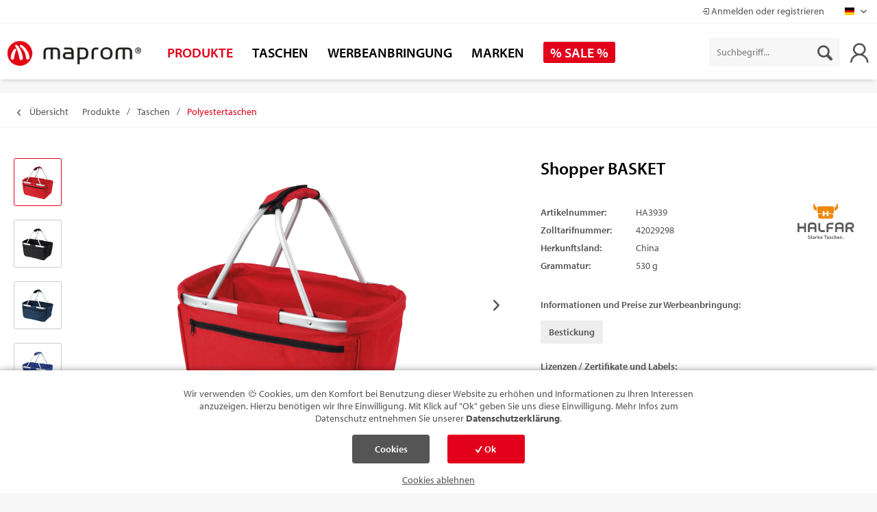

--- FILE ---
content_type: text/html; charset=UTF-8
request_url: https://maprom.de/produkte/taschen/polyestertaschen/862/shopper-basket
body_size: 28877
content:
<!DOCTYPE html>
<html class="no-js" lang="de" itemscope="itemscope" itemtype="https://schema.org/WebPage">
<head>
<meta charset="utf-8">
<meta name="author" content="" />
<meta name="robots" content="index,follow" />
<meta name="revisit-after" content="15 days" />
<meta name="keywords" content="cm, 10, Die, ca., 45, Korpus, farblich, passende, Griff-Lasche, Klettverschluss, sorgt, zudem, angenehmen, Tragekomfort.
Größe:, Federleichter, erreichen, breit, 25/45, hoch, 25" />
<meta name="description" content="Einkaufskorb aus Polyester mit stabilem Alurahmen, platzsparend zusammenfaltbar, Reißverschlusstasche an einer Außenseite, farblich passende Griff-La…" />
<meta name="google-site-verification" content="_NTdzvuI_jihOvrpuzf6vdxRulFpPcGqqyEcwdoG5q0"/>
<meta property="og:type" content="product"/>
<meta property="og:site_name" content="MAPROM GmbH"/>
<meta property="og:url" content="https://maprom.de/produkte/taschen/polyestertaschen/862/shopper-basket"/>
<meta property="og:title" content="Shopper BASKET"/>
<meta property="og:description" content="Federleichter Einkaufskorb mit stabilem Alurahmen. Dieser moderne Shopper ist in vielen Trendfarben erhältlich und obendrein ein perfekter…"/>
<meta property="og:image" content="https://maprom.de/media/image/43/b2/9c/HA3939_005_rot.png"/>
<meta property="product:brand" content="Halfar"/>
<meta property="product:product_link" content="https://maprom.de/produkte/taschen/polyestertaschen/862/shopper-basket"/>
<meta name="twitter:card" content="product"/>
<meta name="twitter:site" content="MAPROM GmbH"/>
<meta name="twitter:title" content="Shopper BASKET"/>
<meta name="twitter:description" content="Federleichter Einkaufskorb mit stabilem Alurahmen. Dieser moderne Shopper ist in vielen Trendfarben erhältlich und obendrein ein perfekter…"/>
<meta name="twitter:image" content="https://maprom.de/media/image/43/b2/9c/HA3939_005_rot.png"/>
<meta itemprop="copyrightHolder" content="MAPROM GmbH" />
<meta itemprop="copyrightYear" content="2014" />
<meta itemprop="isFamilyFriendly" content="True" />
<meta itemprop="image" content="https://maprom.de/media/image/8e/e8/1e/maprom_logo_500.png" />
<meta name="viewport" content="width=device-width, initial-scale=1.0, maximum-scale=1">
<meta name="mobile-web-app-capable" content="yes">
<meta name="apple-mobile-web-app-title" content="MAPROM GmbH">
<meta name="apple-mobile-web-app-capable" content="yes">
<meta name="apple-mobile-web-app-status-bar-style" content="default">
<link rel="alternate" hreflang="de-DE" href="https://maprom.de/produkte/taschen/polyestertaschen/862/shopper-basket" />
<link rel="alternate" hreflang="en-GB" href="https://maprom.de/en/products/bags/polyester-bags/862/shopper-basket" />
<link rel="apple-touch-icon-precomposed" href="https://maprom.de/media/image/d8/e2/d1/MAPROM_Icon_180x180.png">
<link rel="shortcut icon" href="https://maprom.de/media/image/2f/f9/3f/MAPROM_Icon_16x16.png">
<meta name="msapplication-navbutton-color" content="#e2001a" />
<meta name="application-name" content="MAPROM GmbH" />
<meta name="msapplication-starturl" content="https://maprom.de/" />
<meta name="msapplication-window" content="width=1024;height=768" />
<meta name="msapplication-TileImage" content="https://maprom.de/media/image/df/d0/94/MAPROM_Icon_150x150.png">
<meta name="msapplication-TileColor" content="#e2001a">
<meta name="theme-color" content="#e2001a" />
<link rel="canonical" href="https://maprom.de/produkte/taschen/polyestertaschen/862/shopper-basket" />
<title itemprop="name">Shopper BASKET | Polyestertaschen | Taschen | Produkte | MAPROM GmbH</title>
<link href="/web/cache/1767705811_4d8ec91a98477ff553c512064522e450.css" media="all" rel="stylesheet" type="text/css" />
</head>
<body class="is--ctl-detail is--act-index is--dwpt is--dwpec maprom-theme " >
<div class="page-wrap">
<noscript class="noscript-main">
<div class="alert is--warning">
<div class="alert--icon">
<i class="icon--element icon--warning"></i>
</div>
<div class="alert--content">
Um MAPROM&#x20;GmbH in vollem Umfang nutzen zu k&ouml;nnen, empfehlen wir Ihnen Javascript in Ihrem Browser zu aktiveren.
</div>
</div>
</noscript>
<header class="header-main">
<div class="top-bar">
<div class="container block-group">
<nav class="top-bar--navigation block" role="menubar">

            <div class="top-bar--language navigation--entry">
            
                                    <form method="post" class="language--form">
                        
                            <div class="field--select">
                                                                    <div class="language--flag de_DE">Maprom Shop</div>
                                                                
                                    <div class="select-field">
                                        <select name="__shop" class="language--select" data-auto-submit="true">
                                                                                            <option value="1" selected="selected">
                                                    Maprom Shop
                                                </option>
                                                                                            <option value="2" >
                                                    Maprom EN
                                                </option>
                                                                                    </select>
                                    </div>
                                
                                <input type="hidden" name="__redirect" value="1">
                                
                            </div>
                        
                    </form>
                            
        </div>
    



    

    <div class="navigation--entry entry--company-info">
        <a href="https://maprom.de/wizard" title="Anmelden oder registrieren" class="entry--company-login">
            <i class="icon--login"></i> Anmelden oder registrieren
        </a>
    </div>

</nav>
</div>
</div>
<div class="maprom-nav-wrapper">
<div class="container header--navigation">
<div class="logo-main block-group" role="banner">
<div class="logo--shop block">
<a class="logo--link" href="https://maprom.de/" title="MAPROM GmbH - zur Startseite wechseln">
<picture>
<source srcset="https://maprom.de/media/image/8e/e8/1e/maprom_logo_500.png" media="(min-width: 78.75em)">
<source srcset="https://maprom.de/media/image/8e/e8/1e/maprom_logo_500.png" media="(min-width: 64em)">
<source srcset="https://maprom.de/media/image/8e/e8/1e/maprom_logo_500.png" media="(min-width: 48em)">
<img srcset="https://maprom.de/media/image/b2/c4/0f/maprom_logo_250.png" alt="MAPROM GmbH - zur Startseite wechseln" />
</picture>
</a>
</div>
</div>
<div class="maprom--navi">&nbsp;</div>
<nav class="shop--navigation block-group">
<ul class="navigation--list block-group" role="menubar">
<li class="navigation--entry entry--menu-left" role="menuitem">
<a class="entry--link entry--trigger btn is--icon-left" href="#offcanvas--left" data-offcanvas="true" data-offCanvasSelector=".sidebar-main">
<i class="icon--menu"></i> Menü
</a>
</li>
<li class="navigation--entry entry--search" role="menuitem" data-search="true" aria-haspopup="true" data-minLength="0">
<a class="btn entry--link entry--trigger" href="#show-hide--search" title="Suche anzeigen / schließen">
<i class="icon--search"></i>
<span class="search--display">Suchen</span>
</a>
<form action="/search" method="get" class="main-search--form">
<input type="search" name="sSearch" aria-label="Suchbegriff..." class="main-search--field" autocomplete="off" autocapitalize="off" placeholder="Suchbegriff..." maxlength="30" />
<button type="submit" class="main-search--button" aria-label="Suchen">
<i class="icon--search"></i>
<span class="main-search--text">Suchen</span>
</button>
<div class="form--ajax-loader">&nbsp;</div>
</form>
<div class="main-search--results"></div>
</li>




    <li class="navigation--entry entry--account with-slt"
        role="menuitem"
        data-offcanvas="true"
        data-offCanvasSelector=".account--dropdown-navigation">
        
    <a href="https://maprom.de/account"
       title="Mein Konto"
       class="btn is--icon-left entry--link account--link">
        <i class="la la-user"></i>
    </a>


                    
                <div class="account--dropdown-navigation">

                    
                        <div class="navigation--smartphone">
                            <div class="entry--close-off-canvas">
                                <a href="#close-account-menu"
                                   class="account--close-off-canvas"
                                   title="Menü schließen"
                                   aria-label="Menü schließen">
                                    Menü schließen <i class="icon--arrow-right"></i>
                                </a>
                            </div>
                        </div>
                    

                    
                            <div class="account--menu is--rounded is--personalized">
        
                            
                


                
                <div class="account--menu-container">

                    
                        
                        <ul class="sidebar--navigation navigation--list is--level0 show--active-items">
                            
                                
                                
            <li class="navigation--entry entry--signup">
            <span class="navigation--signin">
                <a href="https://maprom.de/account"
                   class="blocked--link btn is--primary navigation--signin-btn"
                   title="Anmelden"
                >
                    Anmelden
                </a>
                <span class="navigation--register">
                    oder
                    <a href="https://maprom.de/account"
                       class="blocked--link"
                       title="registrieren"
                    >
                        registrieren
                    </a>
                </span>
            </span>
        </li>
    

                                
                                
                                
                                
                                
                                
                                
                                
    

                                
                                
                                
                                
                                
                                
                                
                                                            
                        </ul>
                    
                </div>
                    
    </div>
                    
                </div>
            
            </li>




    



</ul>
</nav>
<div class="container--ajax-cart" data-collapse-cart="true" data-displayMode="offcanvas"></div>
</div>
<nav class="navigation-main">
<div class="container" data-menu-scroller="true" data-listSelector=".navigation--list.container" data-viewPortSelector=".navigation--list-wrapper">
<div class="navigation--list-wrapper">
<ul class="navigation--list container" role="menubar" itemscope="itemscope" itemtype="https://schema.org/SiteNavigationElement">
<li class="navigation--entry is--active" role="menuitem"><a class="navigation--link is--active" href="https://maprom.de/produkte/" title="Produkte" aria-label="Produkte" itemprop="url"><span itemprop="name">Produkte</span></a></li><li class="navigation--entry" role="menuitem"><a class="navigation--link" href="https://maprom.de/produkte/taschen/" title="Taschen" aria-label="Taschen" itemprop="url" target="_parent"><span itemprop="name">Taschen</span></a></li><li class="navigation--entry" role="menuitem"><a class="navigation--link" href="https://maprom.de/werbeanbringung/" title="Werbeanbringung" aria-label="Werbeanbringung" itemprop="url"><span itemprop="name">Werbeanbringung</span></a></li><li class="navigation--entry" role="menuitem"><a class="navigation--link" href="https://maprom.de/marken/" title="Marken" aria-label="Marken" itemprop="url"><span itemprop="name">Marken</span></a></li><li class="navigation--entry" role="menuitem"><a class="navigation--link" href="/produkte/?sale=1" title="% SALE %" aria-label="% SALE %" itemprop="url"><span itemprop="name">% SALE %</span></a></li>            </ul>
</div>
<div class="advanced-menu" data-advanced-menu="true" data-hoverDelay="250">
<div class="menu--container">
<div class="content--wrapper has--content">
<ul class="menu--list menu--level-0 columns--6" style="width: 100%;">
<li class="menu--list-item item--level-0 item--level-last">
<a href="https://maprom.de/produkte/neu-2026/" class="menu--list-item-link parent-3" title="NEU 2026">
NEU 2026
</a>
</li>
<li class="menu--list-item item--level-0">
<a href="https://maprom.de/produkte/vintage-collection/" class="menu--list-item-link parent-3" title="Vintage Collection">
Vintage Collection
</a>
<ul class="menu--list menu--level-1 columns--6">
<li class="menu--list-item item--level-1 item--level-last">
<a href="https://maprom.de/produkte/vintage-collection/hosen/" class="menu--list-item-link parent-192" title="Hosen">
Hosen
</a>
</li>
<li class="menu--list-item item--level-1 item--level-last">
<a href="https://maprom.de/produkte/vintage-collection/sweatshirts/" class="menu--list-item-link parent-192" title="Sweatshirts">
Sweatshirts
</a>
</li>
<li class="menu--list-item item--level-1 item--level-last">
<a href="https://maprom.de/produkte/vintage-collection/t-shirts/" class="menu--list-item-link parent-192" title="T-Shirts">
T-Shirts
</a>
</li>
</ul>
</li>
<li class="menu--list-item item--level-0">
<a href="https://maprom.de/produkte/taschen/" class="menu--list-item-link parent-3" title="Taschen">
Taschen
</a>
<ul class="menu--list menu--level-1 columns--6">
<li class="menu--list-item item--level-1 item--level-last">
<a href="https://maprom.de/produkte/taschen/baumwolltaschen/" class="menu--list-item-link parent-7" title="Baumwolltaschen">
Baumwolltaschen
</a>
</li>
<li class="menu--list-item item--level-1 item--level-last">
<a href="https://maprom.de/produkte/taschen/bio-baumwolltaschen/" class="menu--list-item-link parent-7" title="Bio Baumwolltaschen">
Bio Baumwolltaschen
</a>
</li>
<li class="menu--list-item item--level-1 item--level-last">
<a href="https://maprom.de/produkte/taschen/fairtrade/" class="menu--list-item-link parent-7" title="Fairtrade ">
Fairtrade
</a>
</li>
<li class="menu--list-item item--level-1 item--level-last">
<a href="https://maprom.de/produkte/taschen/recycling-taschen/" class="menu--list-item-link parent-7" title="Recycling-Taschen">
Recycling-Taschen
</a>
</li>
<li class="menu--list-item item--level-1 item--level-last">
<a href="https://maprom.de/produkte/taschen/filztaschen/" class="menu--list-item-link parent-7" title="Filztaschen">
Filztaschen
</a>
</li>
<li class="menu--list-item item--level-1">
<a href="https://maprom.de/produkte/taschen/" class="menu--list-item-link" title="Taschen"><i>mehr&hellip;</i></a>
</li>
</ul>
</li>
<li class="menu--list-item item--level-0">
<a href="https://maprom.de/produkte/t-shirts/" class="menu--list-item-link parent-3" title="T-Shirts">
T-Shirts
</a>
<ul class="menu--list menu--level-1 columns--6">
<li class="menu--list-item item--level-1 item--level-last">
<a href="https://maprom.de/produkte/t-shirts/rundhals-t-shirts/" class="menu--list-item-link parent-8" title="Rundhals T-Shirts">
Rundhals T-Shirts
</a>
</li>
<li class="menu--list-item item--level-1 item--level-last">
<a href="https://maprom.de/produkte/t-shirts/v-ausschnitt-t-shirts/" class="menu--list-item-link parent-8" title="V-Ausschnitt T-Shirts">
V-Ausschnitt T-Shirts
</a>
</li>
<li class="menu--list-item item--level-1 item--level-last">
<a href="https://maprom.de/produkte/t-shirts/langarm-t-shirts/" class="menu--list-item-link parent-8" title="Langarm T-Shirts">
Langarm T-Shirts
</a>
</li>
<li class="menu--list-item item--level-1 item--level-last">
<a href="https://maprom.de/produkte/t-shirts/tank-tops/" class="menu--list-item-link parent-8" title="Tank Tops">
Tank Tops
</a>
</li>
</ul>
</li>
<li class="menu--list-item item--level-0">
<a href="https://maprom.de/produkte/poloshirts/" class="menu--list-item-link parent-3" title="Poloshirts">
Poloshirts
</a>
<ul class="menu--list menu--level-1 columns--6">
<li class="menu--list-item item--level-1 item--level-last">
<a href="https://maprom.de/produkte/poloshirts/langarm-poloshirts/" class="menu--list-item-link parent-9" title="Langarm Poloshirts">
Langarm Poloshirts
</a>
</li>
<li class="menu--list-item item--level-1 item--level-last">
<a href="https://maprom.de/produkte/poloshirts/kurzarm-poloshirts/" class="menu--list-item-link parent-9" title="Kurzarm Poloshirts">
Kurzarm Poloshirts
</a>
</li>
</ul>
</li>
<li class="menu--list-item item--level-0">
<a href="https://maprom.de/produkte/sweatshirts/" class="menu--list-item-link parent-3" title="Sweatshirts">
Sweatshirts
</a>
<ul class="menu--list menu--level-1 columns--6">
<li class="menu--list-item item--level-1 item--level-last">
<a href="https://maprom.de/produkte/sweatshirts/set-in/" class="menu--list-item-link parent-10" title="Set-in">
Set-in
</a>
</li>
<li class="menu--list-item item--level-1 item--level-last">
<a href="https://maprom.de/produkte/sweatshirts/raglan/" class="menu--list-item-link parent-10" title="Raglan">
Raglan
</a>
</li>
<li class="menu--list-item item--level-1 item--level-last">
<a href="https://maprom.de/produkte/sweatshirts/hoodies/" class="menu--list-item-link parent-10" title="Hoodies">
Hoodies
</a>
</li>
<li class="menu--list-item item--level-1 item--level-last">
<a href="https://maprom.de/produkte/sweatshirts/kapuzenjacken/" class="menu--list-item-link parent-10" title="Kapuzenjacken">
Kapuzenjacken
</a>
</li>
<li class="menu--list-item item--level-1 item--level-last">
<a href="https://maprom.de/produkte/sweatshirts/sweatjacken/" class="menu--list-item-link parent-10" title="Sweatjacken">
Sweatjacken
</a>
</li>
<li class="menu--list-item item--level-1">
<a href="https://maprom.de/produkte/sweatshirts/" class="menu--list-item-link" title="Sweatshirts"><i>mehr&hellip;</i></a>
</li>
</ul>
</li>
<li class="menu--list-item item--level-0">
<a href="https://maprom.de/produkte/jacken/" class="menu--list-item-link parent-3" title="Jacken">
Jacken
</a>
<ul class="menu--list menu--level-1 columns--6">
<li class="menu--list-item item--level-1 item--level-last">
<a href="https://maprom.de/produkte/jacken/fleecejacken/" class="menu--list-item-link parent-11" title="Fleecejacken">
Fleecejacken
</a>
</li>
<li class="menu--list-item item--level-1 item--level-last">
<a href="https://maprom.de/produkte/jacken/softshelljacken/" class="menu--list-item-link parent-11" title="Softshelljacken">
Softshelljacken
</a>
</li>
<li class="menu--list-item item--level-1 item--level-last">
<a href="https://maprom.de/produkte/jacken/winterjacken/" class="menu--list-item-link parent-11" title="Winterjacken">
Winterjacken
</a>
</li>
<li class="menu--list-item item--level-1 item--level-last">
<a href="https://maprom.de/produkte/jacken/windbreaker/" class="menu--list-item-link parent-11" title="Windbreaker">
Windbreaker
</a>
</li>
<li class="menu--list-item item--level-1 item--level-last">
<a href="https://maprom.de/produkte/jacken/regenjacken/" class="menu--list-item-link parent-11" title="Regenjacken">
Regenjacken
</a>
</li>
<li class="menu--list-item item--level-1">
<a href="https://maprom.de/produkte/jacken/" class="menu--list-item-link" title="Jacken"><i>mehr&hellip;</i></a>
</li>
</ul>
</li>
<li class="menu--list-item item--level-0">
<a href="https://maprom.de/produkte/westen/" class="menu--list-item-link parent-3" title="Westen">
Westen
</a>
<ul class="menu--list menu--level-1 columns--6">
<li class="menu--list-item item--level-1 item--level-last">
<a href="https://maprom.de/produkte/westen/fleecewesten/" class="menu--list-item-link parent-12" title="Fleecewesten">
Fleecewesten
</a>
</li>
<li class="menu--list-item item--level-1 item--level-last">
<a href="https://maprom.de/produkte/westen/softshellwesten/" class="menu--list-item-link parent-12" title="Softshellwesten">
Softshellwesten
</a>
</li>
<li class="menu--list-item item--level-1 item--level-last">
<a href="https://maprom.de/produkte/westen/bodywarmer/" class="menu--list-item-link parent-12" title="Bodywarmer">
Bodywarmer
</a>
</li>
<li class="menu--list-item item--level-1 item--level-last">
<a href="https://maprom.de/produkte/westen/steppwesten/" class="menu--list-item-link parent-12" title="Steppwesten">
Steppwesten
</a>
</li>
</ul>
</li>
<li class="menu--list-item item--level-0">
<a href="https://maprom.de/produkte/hemdenblusen/" class="menu--list-item-link parent-3" title="Hemden/Blusen">
Hemden/Blusen
</a>
<ul class="menu--list menu--level-1 columns--6">
<li class="menu--list-item item--level-1 item--level-last">
<a href="https://maprom.de/produkte/hemdenblusen/kurzarm-blusen/" class="menu--list-item-link parent-13" title="Kurzarm Blusen">
Kurzarm Blusen
</a>
</li>
<li class="menu--list-item item--level-1 item--level-last">
<a href="https://maprom.de/produkte/hemdenblusen/langarm-blusen/" class="menu--list-item-link parent-13" title="Langarm Blusen">
Langarm Blusen
</a>
</li>
<li class="menu--list-item item--level-1 item--level-last">
<a href="https://maprom.de/produkte/hemdenblusen/kurzarm-hemden/" class="menu--list-item-link parent-13" title="Kurzarm Hemden">
Kurzarm Hemden
</a>
</li>
<li class="menu--list-item item--level-1 item--level-last">
<a href="https://maprom.de/produkte/hemdenblusen/langarm-hemden/" class="menu--list-item-link parent-13" title="Langarm Hemden">
Langarm Hemden
</a>
</li>
<li class="menu--list-item item--level-1 item--level-last">
<a href="https://maprom.de/produkte/hemdenblusen/34-arm-blusen/" class="menu--list-item-link parent-13" title="3/4-Arm Blusen">
3/4-Arm Blusen
</a>
</li>
<li class="menu--list-item item--level-1">
<a href="https://maprom.de/produkte/hemdenblusen/" class="menu--list-item-link" title="Hemden/Blusen"><i>mehr&hellip;</i></a>
</li>
</ul>
</li>
<li class="menu--list-item item--level-0">
<a href="https://maprom.de/produkte/strickwaren/" class="menu--list-item-link parent-3" title="Strickwaren">
Strickwaren
</a>
<ul class="menu--list menu--level-1 columns--6">
<li class="menu--list-item item--level-1 item--level-last">
<a href="https://maprom.de/produkte/strickwaren/v-ausschnitt-pullover/" class="menu--list-item-link parent-14" title="V-Ausschnitt-Pullover">
V-Ausschnitt-Pullover
</a>
</li>
<li class="menu--list-item item--level-1 item--level-last">
<a href="https://maprom.de/produkte/strickwaren/cardigan/" class="menu--list-item-link parent-14" title="Cardigan">
Cardigan
</a>
</li>
</ul>
</li>
<li class="menu--list-item item--level-0">
<a href="https://maprom.de/produkte/sportbekleidung/" class="menu--list-item-link parent-3" title="Sportbekleidung">
Sportbekleidung
</a>
<ul class="menu--list menu--level-1 columns--6">
<li class="menu--list-item item--level-1 item--level-last">
<a href="https://maprom.de/produkte/sportbekleidung/funktionshirts/" class="menu--list-item-link parent-15" title="Funktionshirts">
Funktionshirts
</a>
</li>
<li class="menu--list-item item--level-1 item--level-last">
<a href="https://maprom.de/produkte/sportbekleidung/poloshirts/" class="menu--list-item-link parent-15" title="Poloshirts">
Poloshirts
</a>
</li>
<li class="menu--list-item item--level-1 item--level-last">
<a href="https://maprom.de/produkte/sportbekleidung/tank-tops/" class="menu--list-item-link parent-15" title="Tank Tops">
Tank Tops
</a>
</li>
<li class="menu--list-item item--level-1 item--level-last">
<a href="https://maprom.de/produkte/sportbekleidung/sporthosen/" class="menu--list-item-link parent-15" title="Sporthosen">
Sporthosen
</a>
</li>
</ul>
</li>
<li class="menu--list-item item--level-0">
<a href="https://maprom.de/produkte/capsmuetzenhuete/" class="menu--list-item-link parent-3" title="Caps/Mützen/Hüte">
Caps/Mützen/Hüte
</a>
<ul class="menu--list menu--level-1 columns--6">
<li class="menu--list-item item--level-1 item--level-last">
<a href="https://maprom.de/produkte/capsmuetzenhuete/caps/" class="menu--list-item-link parent-16" title="Caps">
Caps
</a>
</li>
<li class="menu--list-item item--level-1 item--level-last">
<a href="https://maprom.de/produkte/capsmuetzenhuete/beaniesmuetzen/" class="menu--list-item-link parent-16" title="Beanies/Mützen">
Beanies/Mützen
</a>
</li>
<li class="menu--list-item item--level-1 item--level-last">
<a href="https://maprom.de/produkte/capsmuetzenhuete/bandanas/" class="menu--list-item-link parent-16" title="Bandanas">
Bandanas
</a>
</li>
<li class="menu--list-item item--level-1 item--level-last">
<a href="https://maprom.de/produkte/capsmuetzenhuete/huete/" class="menu--list-item-link parent-16" title="Hüte">
Hüte
</a>
</li>
<li class="menu--list-item item--level-1 item--level-last">
<a href="https://maprom.de/produkte/capsmuetzenhuete/sonnenschilde/" class="menu--list-item-link parent-16" title="Sonnenschilde">
Sonnenschilde
</a>
</li>
<li class="menu--list-item item--level-1">
<a href="https://maprom.de/produkte/capsmuetzenhuete/" class="menu--list-item-link" title="Caps/Mützen/Hüte"><i>mehr&hellip;</i></a>
</li>
</ul>
</li>
<li class="menu--list-item item--level-0">
<a href="https://maprom.de/produkte/arbeitskleidung/" class="menu--list-item-link parent-3" title="Arbeitskleidung">
Arbeitskleidung
</a>
<ul class="menu--list menu--level-1 columns--6">
<li class="menu--list-item item--level-1 item--level-last">
<a href="https://maprom.de/produkte/arbeitskleidung/t-shirts/" class="menu--list-item-link parent-17" title="T-Shirts">
T-Shirts
</a>
</li>
<li class="menu--list-item item--level-1 item--level-last">
<a href="https://maprom.de/produkte/arbeitskleidung/poloshirts/" class="menu--list-item-link parent-17" title="Poloshirts">
Poloshirts
</a>
</li>
<li class="menu--list-item item--level-1 item--level-last">
<a href="https://maprom.de/produkte/arbeitskleidung/jacken/" class="menu--list-item-link parent-17" title="Jacken">
Jacken
</a>
</li>
<li class="menu--list-item item--level-1 item--level-last">
<a href="https://maprom.de/produkte/arbeitskleidung/schuerzen/" class="menu--list-item-link parent-17" title="Schürzen">
Schürzen
</a>
</li>
<li class="menu--list-item item--level-1 item--level-last">
<a href="https://maprom.de/produkte/arbeitskleidung/sweatshirts/" class="menu--list-item-link parent-17" title="Sweatshirts">
Sweatshirts
</a>
</li>
<li class="menu--list-item item--level-1">
<a href="https://maprom.de/produkte/arbeitskleidung/" class="menu--list-item-link" title="Arbeitskleidung"><i>mehr&hellip;</i></a>
</li>
</ul>
</li>
<li class="menu--list-item item--level-0">
<a href="https://maprom.de/produkte/sicherheit/" class="menu--list-item-link parent-3" title="Sicherheit">
Sicherheit
</a>
<ul class="menu--list menu--level-1 columns--6">
<li class="menu--list-item item--level-1 item--level-last">
<a href="https://maprom.de/produkte/sicherheit/mund-nasen-masken/" class="menu--list-item-link parent-18" title="Mund-Nasen-Masken">
Mund-Nasen-Masken
</a>
</li>
<li class="menu--list-item item--level-1 item--level-last">
<a href="https://maprom.de/produkte/sicherheit/sicherheitswesten/" class="menu--list-item-link parent-18" title="Sicherheitswesten">
Sicherheitswesten
</a>
</li>
<li class="menu--list-item item--level-1 item--level-last">
<a href="https://maprom.de/produkte/sicherheit/funktionswesten/" class="menu--list-item-link parent-18" title="Funktionswesten">
Funktionswesten
</a>
</li>
<li class="menu--list-item item--level-1 item--level-last">
<a href="https://maprom.de/produkte/sicherheit/sicherheitsjacken/" class="menu--list-item-link parent-18" title="Sicherheitsjacken">
Sicherheitsjacken
</a>
</li>
<li class="menu--list-item item--level-1 item--level-last">
<a href="https://maprom.de/produkte/sicherheit/ranzenhuellen/" class="menu--list-item-link parent-18" title="Ranzenhüllen">
Ranzenhüllen
</a>
</li>
<li class="menu--list-item item--level-1">
<a href="https://maprom.de/produkte/sicherheit/" class="menu--list-item-link" title="Sicherheit"><i>mehr&hellip;</i></a>
</li>
</ul>
</li>
<li class="menu--list-item item--level-0">
<a href="https://maprom.de/produkte/heimtextilien/" class="menu--list-item-link parent-3" title="Heimtextilien">
Heimtextilien
</a>
<ul class="menu--list menu--level-1 columns--6">
<li class="menu--list-item item--level-1 item--level-last">
<a href="https://maprom.de/produkte/heimtextilien/handtuecher/" class="menu--list-item-link parent-19" title="Handtücher">
Handtücher
</a>
</li>
<li class="menu--list-item item--level-1 item--level-last">
<a href="https://maprom.de/produkte/heimtextilien/decken/" class="menu--list-item-link parent-19" title="Decken">
Decken
</a>
</li>
<li class="menu--list-item item--level-1 item--level-last">
<a href="https://maprom.de/produkte/heimtextilien/geschirrtuecher/" class="menu--list-item-link parent-19" title="Geschirrtücher">
Geschirrtücher
</a>
</li>
<li class="menu--list-item item--level-1 item--level-last">
<a href="https://maprom.de/produkte/heimtextilien/pp-tischdecken/" class="menu--list-item-link parent-19" title="PP-Tischdecken">
PP-Tischdecken
</a>
</li>
</ul>
</li>
<li class="menu--list-item item--level-0">
<a href="https://maprom.de/produkte/unterwaesche/" class="menu--list-item-link parent-3" title="Unterwäsche">
Unterwäsche
</a>
<ul class="menu--list menu--level-1 columns--6">
<li class="menu--list-item item--level-1 item--level-last">
<a href="https://maprom.de/produkte/unterwaesche/slips/" class="menu--list-item-link parent-20" title="Slips">
Slips
</a>
</li>
<li class="menu--list-item item--level-1 item--level-last">
<a href="https://maprom.de/produkte/unterwaesche/boxershorts/" class="menu--list-item-link parent-20" title="Boxershorts">
Boxershorts
</a>
</li>
</ul>
</li>
<li class="menu--list-item item--level-0">
<a href="https://maprom.de/produkte/organics/" class="menu--list-item-link parent-3" title="Organics">
Organics
</a>
<ul class="menu--list menu--level-1 columns--6">
<li class="menu--list-item item--level-1 item--level-last">
<a href="https://maprom.de/produkte/organics/t-shirts/" class="menu--list-item-link parent-21" title="T-Shirts">
T-Shirts
</a>
</li>
<li class="menu--list-item item--level-1 item--level-last">
<a href="https://maprom.de/produkte/organics/poloshirts/" class="menu--list-item-link parent-21" title="Poloshirts">
Poloshirts
</a>
</li>
<li class="menu--list-item item--level-1 item--level-last">
<a href="https://maprom.de/produkte/organics/sweatshirts/" class="menu--list-item-link parent-21" title="Sweatshirts">
Sweatshirts
</a>
</li>
<li class="menu--list-item item--level-1 item--level-last">
<a href="https://maprom.de/produkte/organics/sweatjacken/" class="menu--list-item-link parent-21" title="Sweatjacken">
Sweatjacken
</a>
</li>
<li class="menu--list-item item--level-1 item--level-last">
<a href="https://maprom.de/produkte/organics/caps/" class="menu--list-item-link parent-21" title="Caps">
Caps
</a>
</li>
<li class="menu--list-item item--level-1">
<a href="https://maprom.de/produkte/organics/" class="menu--list-item-link" title="Organics"><i>mehr&hellip;</i></a>
</li>
</ul>
</li>
<li class="menu--list-item item--level-0">
<a href="https://maprom.de/produkte/hosen/" class="menu--list-item-link parent-3" title="Hosen">
Hosen
</a>
<ul class="menu--list menu--level-1 columns--6">
<li class="menu--list-item item--level-1 item--level-last">
<a href="https://maprom.de/produkte/hosen/sporthosen/" class="menu--list-item-link parent-22" title="Sporthosen">
Sporthosen
</a>
</li>
<li class="menu--list-item item--level-1 item--level-last">
<a href="https://maprom.de/produkte/hosen/arbeitshosen/" class="menu--list-item-link parent-22" title="Arbeitshosen">
Arbeitshosen
</a>
</li>
</ul>
</li>
<li class="menu--list-item item--level-0">
<a href="https://maprom.de/produkte/accessoires/" class="menu--list-item-link parent-3" title="Accessoires">
Accessoires
</a>
<ul class="menu--list menu--level-1 columns--6">
<li class="menu--list-item item--level-1 item--level-last">
<a href="https://maprom.de/produkte/accessoires/kleidersaecke/" class="menu--list-item-link parent-23" title="Kleidersäcke">
Kleidersäcke
</a>
</li>
<li class="menu--list-item item--level-1 item--level-last">
<a href="https://maprom.de/produkte/accessoires/mini-t-shirts/" class="menu--list-item-link parent-23" title="Mini-T-Shirts">
Mini-T-Shirts
</a>
</li>
</ul>
</li>
</ul>
</div>
</div>
<div class="menu--container">
<div class="content--wrapper has--content">
<ul class="menu--list menu--level-0 columns--6" style="width: 100%;">
<li class="menu--list-item item--level-0 item--level-last">
<a href="https://maprom.de/produkte/taschen/baumwolltaschen/" class="menu--list-item-link parent-4" title="Baumwolltaschen" target="_parent">
Baumwolltaschen
</a>
</li>
<li class="menu--list-item item--level-0 item--level-last">
<a href="https://maprom.de/produkte/taschen/bio-baumwolltaschen/" class="menu--list-item-link parent-4" title="Bio Baumwolltaschen" target="_parent">
Bio Baumwolltaschen
</a>
</li>
<li class="menu--list-item item--level-0 item--level-last">
<a href="https://maprom.de/produkte/taschen/fairtrade/" class="menu--list-item-link parent-4" title="Fairtrade Taschen" target="_parent">
Fairtrade Taschen
</a>
</li>
<li class="menu--list-item item--level-0 item--level-last">
<a href="https://maprom.de/produkte/taschen/pp-taschen/" class="menu--list-item-link parent-4" title="PP-Taschen" target="_parent">
PP-Taschen
</a>
</li>
<li class="menu--list-item item--level-0 item--level-last">
<a href="https://maprom.de/produkte/taschen/rucksaecke/" class="menu--list-item-link parent-4" title="Rucksäcke" target="_parent">
Rucksäcke
</a>
</li>
<li class="menu--list-item item--level-0 item--level-last">
<a href="https://maprom.de/produkte/taschen/matchbeutel/" class="menu--list-item-link parent-4" title="Matchbeutel" target="_parent">
Matchbeutel
</a>
</li>
<li class="menu--list-item item--level-0 item--level-last">
<a href="https://maprom.de/produkte/taschen/zuziehbeutel/" class="menu--list-item-link parent-4" title="Zuziehbeutel" target="_parent">
Zuziehbeutel
</a>
</li>
<li class="menu--list-item item--level-0 item--level-last">
<a href="https://maprom.de/produkte/taschen/canvas-taschen/" class="menu--list-item-link parent-4" title="Canvas Taschen" target="_parent">
Canvas Taschen
</a>
</li>
<li class="menu--list-item item--level-0 item--level-last">
<a href="https://maprom.de/produkte/taschen/polyestertaschen/" class="menu--list-item-link parent-4" title="Polyestertaschen" target="_parent">
Polyestertaschen
</a>
</li>
<li class="menu--list-item item--level-0 item--level-last">
<a href="https://maprom.de/taschen/sonderproduktionen/" class="menu--list-item-link parent-4" title="Sonderproduktionen">
Sonderproduktionen
</a>
</li>
</ul>
</div>
</div>
<div class="menu--container">
<div class="content--wrapper has--content">
<ul class="menu--list menu--level-0 columns--6" style="width: 100%;">
<li class="menu--list-item item--level-0 item--level-last">
<a href="https://maprom.de/werbeanbringung/bestickung/" class="menu--list-item-link parent-5" title="Bestickung">
Bestickung
</a>
</li>
<li class="menu--list-item item--level-0 item--level-last">
<a href="https://maprom.de/werbeanbringung/siebdruck/" class="menu--list-item-link parent-5" title="Siebdruck">
Siebdruck
</a>
</li>
<li class="menu--list-item item--level-0 item--level-last">
<a href="https://maprom.de/werbeanbringung/digitaldruck/" class="menu--list-item-link parent-5" title="Digitaldruck">
Digitaldruck
</a>
</li>
<li class="menu--list-item item--level-0 item--level-last">
<a href="https://maprom.de/werbeanbringung/transferdruck/" class="menu--list-item-link parent-5" title="Transferdruck">
Transferdruck
</a>
</li>
</ul>
</div>
</div>
<div class="menu--container">
<div class="content--wrapper has--content">
<ul class="menu--list menu--level-0 columns--6" style="width: 100%;">
<li class="menu--list-item item--level-0 item--level-last">
<a href="https://maprom.de/marken/texxilla/" class="menu--list-item-link parent-6" title="Texxilla">
<img src="https://maprom.de/media/image/49/5c/46/Texxilla.png" alt="Texxilla" title="Texxilla">
<br>
Texxilla
</a>
</li>
<li class="menu--list-item item--level-0 item--level-last">
<a href="https://maprom.de/marken/fruit-of-the-loom-vintage-collection/" class="menu--list-item-link parent-6" title="Fruit of the Loom Vintage Collection">
<img src="https://maprom.de/media/image/b3/d4/77/FOTL_VintageuI9ZX0pm6cXhN.png" alt="Fruit of the Loom Vintage Collection" title="Fruit of the Loom Vintage Collection">
<br>
Fruit of the Loom Vintage Collection
</a>
</li>
<li class="menu--list-item item--level-0 item--level-last">
<a href="https://maprom.de/marken/russell-collection/" class="menu--list-item-link parent-6" title="Russell Collection">
<img src="https://maprom.de/media/image/1c/18/f2/Russell-Collection.png" alt="Russell Collection" title="Russell Collection">
<br>
Russell Collection
</a>
</li>
<li class="menu--list-item item--level-0 item--level-last">
<a href="https://maprom.de/marken/cona/" class="menu--list-item-link parent-6" title="Cona">
<img src="https://maprom.de/media/image/9a/65/38/Cona.png" alt="Cona" title="Cona">
<br>
Cona
</a>
</li>
<li class="menu--list-item item--level-0 item--level-last">
<a href="https://maprom.de/marken/russell/" class="menu--list-item-link parent-6" title="Russell">
<img src="https://maprom.de/media/image/b1/68/be/Russell.png" alt="Russell" title="Russell">
<br>
Russell
</a>
</li>
<li class="menu--list-item item--level-0 item--level-last">
<a href="https://maprom.de/marken/sol-s/" class="menu--list-item-link parent-6" title="Sol&#039;s">
<img src="https://maprom.de/media/image/38/48/73/Sols.png" alt="Sol's" title="Sol's">
<br>
Sol's
</a>
</li>
<li class="menu--list-item item--level-0 item--level-last">
<a href="https://maprom.de/marken/halfar/" class="menu--list-item-link parent-6" title="Halfar">
<img src="https://maprom.de/media/image/ae/fa/eb/Halfar.png" alt="Halfar" title="Halfar">
<br>
Halfar
</a>
</li>
<li class="menu--list-item item--level-0 item--level-last">
<a href="https://maprom.de/marken/fruit-of-the-loom/" class="menu--list-item-link parent-6" title="Fruit of the Loom">
<img src="https://maprom.de/media/image/d7/de/2a/Fruit-of-The-Loom.png" alt="Fruit of the Loom" title="Fruit of the Loom">
<br>
Fruit of the Loom
</a>
</li>
<li class="menu--list-item item--level-0 item--level-last">
<a href="https://maprom.de/marken/korntex/" class="menu--list-item-link parent-6" title="Korntex">
<img src="https://maprom.de/media/image/40/dc/9f/Korntex.png" alt="Korntex" title="Korntex">
<br>
Korntex
</a>
</li>
<li class="menu--list-item item--level-0 item--level-last">
<a href="https://maprom.de/marken/james-nicholson/" class="menu--list-item-link parent-6" title="James &amp; Nicholson">
<img src="https://maprom.de/media/image/ca/f7/36/James-Nicholson.png" alt="James & Nicholson" title="James & Nicholson">
<br>
James & Nicholson
</a>
</li>
<li class="menu--list-item item--level-0 item--level-last">
<a href="https://maprom.de/marken/b-c/" class="menu--list-item-link parent-6" title="B&amp;C">
<img src="https://maprom.de/media/image/ee/98/03/B-C.png" alt="B&C" title="B&C">
<br>
B&C
</a>
</li>
<li class="menu--list-item item--level-0 item--level-last">
<a href="https://maprom.de/marken/just-hoods/" class="menu--list-item-link parent-6" title="Just Hoods">
<img src="https://maprom.de/media/image/aa/87/d7/Just_Hoods.png" alt="Just Hoods" title="Just Hoods">
<br>
Just Hoods
</a>
</li>
<li class="menu--list-item item--level-0 item--level-last">
<a href="https://maprom.de/marken/gildan/" class="menu--list-item-link parent-6" title="Gildan">
<img src="https://maprom.de/media/image/94/cc/25/Gildan.png" alt="Gildan" title="Gildan">
<br>
Gildan
</a>
</li>
<li class="menu--list-item item--level-0 item--level-last">
<a href="https://maprom.de/marken/flexfit/" class="menu--list-item-link parent-6" title="Flexfit">
<img src="https://maprom.de/media/image/bc/ec/36/Flexfit.png" alt="Flexfit" title="Flexfit">
<br>
Flexfit
</a>
</li>
<li class="menu--list-item item--level-0 item--level-last">
<a href="https://maprom.de/marken/myrtle-beach/" class="menu--list-item-link parent-6" title="myrtle beach">
<img src="https://maprom.de/media/image/dc/26/be/myrtle-beach.png" alt="myrtle beach" title="myrtle beach">
<br>
myrtle beach
</a>
</li>
<li class="menu--list-item item--level-0 item--level-last">
<a href="https://maprom.de/marken/c.g.-workwear/" class="menu--list-item-link parent-6" title="C.G. Workwear">
<img src="https://maprom.de/media/image/a5/04/f1/C-G-Workwear.png" alt="C.G. Workwear" title="C.G. Workwear">
<br>
C.G. Workwear
</a>
</li>
<li class="menu--list-item item--level-0 item--level-last">
<a href="https://maprom.de/marken/slazenger/" class="menu--list-item-link parent-6" title="Slazenger">
<img src="https://maprom.de/media/image/39/a7/52/Slazenger.png" alt="Slazenger" title="Slazenger">
<br>
Slazenger
</a>
</li>
<li class="menu--list-item item--level-0 item--level-last">
<a href="https://maprom.de/marken/jt-s/" class="menu--list-item-link parent-6" title="JT&#039;s">
<img src="https://maprom.de/media/image/f2/be/0c/Jts.png" alt="JT's" title="JT's">
<br>
JT's
</a>
</li>
<li class="menu--list-item item--level-0 item--level-last">
<a href="https://maprom.de/marken/vossen/" class="menu--list-item-link parent-6" title="Vossen">
<img src="https://maprom.de/media/image/09/cd/3b/Vossen.png" alt="Vossen" title="Vossen">
<br>
Vossen
</a>
</li>
<li class="menu--list-item item--level-0 item--level-last">
<a href="https://maprom.de/marken/stedman/" class="menu--list-item-link parent-6" title="Stedman">
<img src="https://maprom.de/media/image/80/ba/d0/Stedman.png" alt="Stedman" title="Stedman">
<br>
Stedman
</a>
</li>
<li class="menu--list-item item--level-0 item--level-last">
<a href="https://maprom.de/marken/spiro/" class="menu--list-item-link parent-6" title="Spiro">
<img src="https://maprom.de/media/image/22/04/54/Spiro.png" alt="Spiro" title="Spiro">
<br>
Spiro
</a>
</li>
<li class="menu--list-item item--level-0 item--level-last">
<a href="https://maprom.de/marken/result/" class="menu--list-item-link parent-6" title="Result">
<img src="https://maprom.de/media/image/f4/a3/58/Result.png" alt="Result" title="Result">
<br>
Result
</a>
</li>
</ul>
</div>
</div>
<div class="menu--container">
</div>
</div>
</div>
</nav>
</div>
</header>
<section class="content-main container block-group">
<nav class="content--breadcrumb block">
<a class="breadcrumb--button breadcrumb--link" href="https://maprom.de/produkte/taschen/polyestertaschen/" title="Übersicht">
<i class="icon--arrow-left"></i>
<span class="breadcrumb--title">Übersicht</span>
</a>
<ul class="breadcrumb--list" role="menu" itemscope itemtype="https://schema.org/BreadcrumbList">
<li class="breadcrumb--entry" itemprop="itemListElement" itemscope itemtype="http://schema.org/ListItem">
<a class="breadcrumb--link" href="https://maprom.de/produkte/" title="Produkte" itemprop="item">
<link itemprop="url" href="https://maprom.de/produkte/"/>
<span class="breadcrumb--title" itemprop="name">Produkte</span>
</a>
<meta itemprop="position" content="0"/>
</li>
<li class="breadcrumb--separator">
/
</li>
<li class="breadcrumb--entry" itemprop="itemListElement" itemscope itemtype="http://schema.org/ListItem">
<a class="breadcrumb--link" href="https://maprom.de/produkte/taschen/" title="Taschen" itemprop="item">
<link itemprop="url" href="https://maprom.de/produkte/taschen/"/>
<span class="breadcrumb--title" itemprop="name">Taschen</span>
</a>
<meta itemprop="position" content="1"/>
</li>
<li class="breadcrumb--separator">
/
</li>
<li class="breadcrumb--entry is--active" itemprop="itemListElement" itemscope itemtype="http://schema.org/ListItem">
<a class="breadcrumb--link" href="https://maprom.de/produkte/taschen/polyestertaschen/" title="Polyestertaschen" itemprop="item">
<link itemprop="url" href="https://maprom.de/produkte/taschen/polyestertaschen/"/>
<span class="breadcrumb--title" itemprop="name">Polyestertaschen</span>
</a>
<meta itemprop="position" content="2"/>
</li>
</ul>
</nav>
<nav class="product--navigation">
</nav>
<div class="content-main--inner">
<div id='cookie-consent' class='off-canvas is--left block-transition' data-cookie-consent-manager='true' data-cookieTimeout='60'>
<div class='cookie-consent--header cookie-consent--close'>
Cookie-Einstellungen
<i class="icon--arrow-right"></i>
</div>
<div class='cookie-consent--description'>
Diese Website benutzt Cookies, die für den technischen Betrieb der Website erforderlich sind und stets gesetzt werden. Andere Cookies, die den Komfort bei Benutzung dieser Website erhöhen, der Direktwerbung dienen oder die Interaktion mit anderen Websites und sozialen Netzwerken vereinfachen sollen, werden nur mit Ihrer Zustimmung gesetzt.
</div>
<div class='cookie-consent--configuration'>
<div class='cookie-consent--configuration-header'>
<div class='cookie-consent--configuration-header-text'>Konfiguration</div>
</div>
<div class='cookie-consent--configuration-main'>
<div class="no-cookie-content">
<div class='cookie-consent--group'>
<input type="hidden" class="cookie-consent--group-name" value="technical" />
<label class="cookie-consent--group-state cookie-consent--state-input cookie-consent--required">
<input type="checkbox" name="technical-state" class="cookie-consent--group-state-input" disabled="disabled" checked="checked"/>
<span class="cookie-consent--state-input-element"></span>
</label>
<div class='cookie-consent--group-title' data-collapse-panel='true' data-contentSiblingSelector=".cookie-consent--group-container">
<div class="cookie-consent--group-title-label cookie-consent--state-label">
Technisch erforderlich
</div>
<span class="cookie-consent--group-arrow is-icon--right">
<i class="icon--arrow-right"></i>
</span>
</div>
<div class='cookie-consent--group-container'>
<div class='cookie-consent--group-description'>
Diese Cookies sind für die Grundfunktionen des Shops notwendig.
</div>
<div class='cookie-consent--cookies-container'>
<div class='cookie-consent--cookie'>
<input type="hidden" class="cookie-consent--cookie-name" value="cookieDeclined" />
<label class="cookie-consent--cookie-state cookie-consent--state-input cookie-consent--required">
<input type="checkbox" name="cookieDeclined-state" class="cookie-consent--cookie-state-input" disabled="disabled" checked="checked" />
<span class="cookie-consent--state-input-element"></span>
</label>
<div class='cookie--label cookie-consent--state-label'>
"Alle Cookies ablehnen" Cookie
</div>
</div>
<div class='cookie-consent--cookie'>
<input type="hidden" class="cookie-consent--cookie-name" value="allowCookie" />
<label class="cookie-consent--cookie-state cookie-consent--state-input cookie-consent--required">
<input type="checkbox" name="allowCookie-state" class="cookie-consent--cookie-state-input" disabled="disabled" checked="checked" />
<span class="cookie-consent--state-input-element"></span>
</label>
<div class='cookie--label cookie-consent--state-label'>
"Alle Cookies annehmen" Cookie
</div>
</div>
<div class='cookie-consent--cookie'>
<input type="hidden" class="cookie-consent--cookie-name" value="shop" />
<label class="cookie-consent--cookie-state cookie-consent--state-input cookie-consent--required">
<input type="checkbox" name="shop-state" class="cookie-consent--cookie-state-input" disabled="disabled" checked="checked" />
<span class="cookie-consent--state-input-element"></span>
</label>
<div class='cookie--label cookie-consent--state-label'>
Ausgewählter Shop
</div>
</div>
<div class='cookie-consent--cookie'>
<input type="hidden" class="cookie-consent--cookie-name" value="csrf_token" />
<label class="cookie-consent--cookie-state cookie-consent--state-input cookie-consent--required">
<input type="checkbox" name="csrf_token-state" class="cookie-consent--cookie-state-input" disabled="disabled" checked="checked" />
<span class="cookie-consent--state-input-element"></span>
</label>
<div class='cookie--label cookie-consent--state-label'>
CSRF-Token
</div>
</div>
<div class='cookie-consent--cookie'>
<input type="hidden" class="cookie-consent--cookie-name" value="cookiePreferences" />
<label class="cookie-consent--cookie-state cookie-consent--state-input cookie-consent--required">
<input type="checkbox" name="cookiePreferences-state" class="cookie-consent--cookie-state-input" disabled="disabled" checked="checked" />
<span class="cookie-consent--state-input-element"></span>
</label>
<div class='cookie--label cookie-consent--state-label'>
Cookie-Einstellungen
</div>
</div>
<div class='cookie-consent--cookie'>
<input type="hidden" class="cookie-consent--cookie-name" value="x-cache-context-hash" />
<label class="cookie-consent--cookie-state cookie-consent--state-input cookie-consent--required">
<input type="checkbox" name="x-cache-context-hash-state" class="cookie-consent--cookie-state-input" disabled="disabled" checked="checked" />
<span class="cookie-consent--state-input-element"></span>
</label>
<div class='cookie--label cookie-consent--state-label'>
Individuelle Preise
</div>
</div>
<div class='cookie-consent--cookie'>
<input type="hidden" class="cookie-consent--cookie-name" value="slt" />
<label class="cookie-consent--cookie-state cookie-consent--state-input cookie-consent--required">
<input type="checkbox" name="slt-state" class="cookie-consent--cookie-state-input" disabled="disabled" checked="checked" />
<span class="cookie-consent--state-input-element"></span>
</label>
<div class='cookie--label cookie-consent--state-label'>
Kunden-Wiedererkennung
</div>
</div>
<div class='cookie-consent--cookie'>
<input type="hidden" class="cookie-consent--cookie-name" value="nocache" />
<label class="cookie-consent--cookie-state cookie-consent--state-input cookie-consent--required">
<input type="checkbox" name="nocache-state" class="cookie-consent--cookie-state-input" disabled="disabled" checked="checked" />
<span class="cookie-consent--state-input-element"></span>
</label>
<div class='cookie--label cookie-consent--state-label'>
Kundenspezifisches Caching
</div>
</div>
<div class='cookie-consent--cookie'>
<input type="hidden" class="cookie-consent--cookie-name" value="session" />
<label class="cookie-consent--cookie-state cookie-consent--state-input cookie-consent--required">
<input type="checkbox" name="session-state" class="cookie-consent--cookie-state-input" disabled="disabled" checked="checked" />
<span class="cookie-consent--state-input-element"></span>
</label>
<div class='cookie--label cookie-consent--state-label'>
Session
</div>
</div>
<div class='cookie-consent--cookie'>
<input type="hidden" class="cookie-consent--cookie-name" value="currency" />
<label class="cookie-consent--cookie-state cookie-consent--state-input cookie-consent--required">
<input type="checkbox" name="currency-state" class="cookie-consent--cookie-state-input" disabled="disabled" checked="checked" />
<span class="cookie-consent--state-input-element"></span>
</label>
<div class='cookie--label cookie-consent--state-label'>
Währungswechsel
</div>
</div>
</div>
</div>
</div>
</div>
<div class='cookie-consent--group'>
<input type="hidden" class="cookie-consent--group-name" value="statistics" />
<label class="cookie-consent--group-state cookie-consent--state-input">
<input type="checkbox" name="statistics-state" class="cookie-consent--group-state-input"/>
<span class="cookie-consent--state-input-element"></span>
</label>
<div class='cookie-consent--group-title' data-collapse-panel='true' data-contentSiblingSelector=".cookie-consent--group-container">
<div class="cookie-consent--group-title-label cookie-consent--state-label">
Statistik & Tracking
</div>
<span class="cookie-consent--group-arrow is-icon--right">
<i class="icon--arrow-right"></i>
</span>
</div>
<div class='cookie-consent--group-container'>
<div class='cookie-consent--cookies-container'>
<div class='cookie-consent--cookie'>
<input type="hidden" class="cookie-consent--cookie-name" value="x-ua-device" />
<label class="cookie-consent--cookie-state cookie-consent--state-input">
<input type="checkbox" name="x-ua-device-state" class="cookie-consent--cookie-state-input" />
<span class="cookie-consent--state-input-element"></span>
</label>
<div class='cookie--label cookie-consent--state-label'>
Endgeräteerkennung
</div>
</div>
<div class='cookie-consent--cookie'>
<input type="hidden" class="cookie-consent--cookie-name" value="matomo" />
<label class="cookie-consent--cookie-state cookie-consent--state-input">
<input type="checkbox" name="matomo-state" class="cookie-consent--cookie-state-input" />
<span class="cookie-consent--state-input-element"></span>
</label>
<div class='cookie--label cookie-consent--state-label'>
Matomo Tracking
</div>
</div>
</div>
</div>
</div>
</div>
</div>
<div class="cookie-consent--save">
<input class="cookie-consent--save-button btn is--primary" type="button" value="Einstellungen speichern" />
</div>
</div>
<aside class="sidebar-main off-canvas">
<div class="navigation--smartphone">
<ul class="navigation--list ">
<li class="navigation--entry entry--close-off-canvas">
<a href="#close-categories-menu" title="Menü schließen" class="navigation--link">
Menü schließen <i class="icon--arrow-right"></i>
</a>
</li>
</ul>
<div class="mobile--switches">

            <div class="top-bar--language navigation--entry">
            
                                    <form method="post" class="language--form">
                        
                            <div class="field--select">
                                                                    <div class="language--flag de_DE">Maprom Shop</div>
                                                                
                                    <div class="select-field">
                                        <select name="__shop" class="language--select" data-auto-submit="true">
                                                                                            <option value="1" selected="selected">
                                                    Maprom Shop
                                                </option>
                                                                                            <option value="2" >
                                                    Maprom EN
                                                </option>
                                                                                    </select>
                                    </div>
                                
                                <input type="hidden" name="__redirect" value="1">
                                
                            </div>
                        
                    </form>
                            
        </div>
    



    

</div>
</div>
<div class="sidebar--categories-wrapper" data-subcategory-nav="true" data-mainCategoryId="2" data-categoryId="62" data-fetchUrl="/widgets/listing/getCategory/categoryId/62">
<div class="categories--headline navigation--headline">
Kategorien
</div>
<div class="sidebar--categories-navigation">
<ul class="sidebar--navigation categories--navigation navigation--list is--drop-down is--level0 is--rounded" role="menu">
<li class="159 hideMenu navigation--entry has--sub-children" role="menuitem">
<a class="navigation--link link--go-forward" href="https://maprom.de/unternehmen/ueber-maprom/" data-categoryId="159" data-fetchUrl="/widgets/listing/getCategory/categoryId/159" title="Unternehmen" >
Unternehmen
<span class="is--icon-right">
<i class="icon--arrow-right"></i>
</span>
</a>
</li>
<li class="3 hideMenu navigation--entry is--active has--sub-categories has--sub-children" role="menuitem">
<a class="navigation--link is--active has--sub-categories link--go-forward" href="https://maprom.de/produkte/" data-categoryId="3" data-fetchUrl="/widgets/listing/getCategory/categoryId/3" title="Produkte" >
Produkte
<span class="is--icon-right">
<i class="icon--arrow-right"></i>
</span>
</a>
<ul class="sidebar--navigation categories--navigation navigation--list is--level1 is--rounded" role="menu">
<li class="224 hideMenu navigation--entry" role="menuitem">
<a class="navigation--link" href="https://maprom.de/produkte/neu-2026/" data-categoryId="224" data-fetchUrl="/widgets/listing/getCategory/categoryId/224" title="NEU 2026" >
NEU 2026
</a>
</li>
<li class="192 hideMenu navigation--entry has--sub-children" role="menuitem">
<a class="navigation--link link--go-forward" href="https://maprom.de/produkte/vintage-collection/" data-categoryId="192" data-fetchUrl="/widgets/listing/getCategory/categoryId/192" title="Vintage Collection" >
Vintage Collection
<span class="is--icon-right">
<i class="icon--arrow-right"></i>
</span>
</a>
</li>
<li class="7 hideMenu navigation--entry is--active has--sub-categories has--sub-children" role="menuitem">
<a class="navigation--link is--active has--sub-categories link--go-forward" href="https://maprom.de/produkte/taschen/" data-categoryId="7" data-fetchUrl="/widgets/listing/getCategory/categoryId/7" title="Taschen" >
Taschen
<span class="is--icon-right">
<i class="icon--arrow-right"></i>
</span>
</a>
<ul class="sidebar--navigation categories--navigation navigation--list is--level2 navigation--level-high is--rounded" role="menu">
<li class="52 hideMenu navigation--entry" role="menuitem">
<a class="navigation--link" href="https://maprom.de/produkte/taschen/baumwolltaschen/" data-categoryId="52" data-fetchUrl="/widgets/listing/getCategory/categoryId/52" title="Baumwolltaschen" >
Baumwolltaschen
</a>
</li>
<li class="53 hideMenu navigation--entry" role="menuitem">
<a class="navigation--link" href="https://maprom.de/produkte/taschen/bio-baumwolltaschen/" data-categoryId="53" data-fetchUrl="/widgets/listing/getCategory/categoryId/53" title="Bio Baumwolltaschen" >
Bio Baumwolltaschen
</a>
</li>
<li class="54 hideMenu navigation--entry" role="menuitem">
<a class="navigation--link" href="https://maprom.de/produkte/taschen/fairtrade/" data-categoryId="54" data-fetchUrl="/widgets/listing/getCategory/categoryId/54" title="Fairtrade " >
Fairtrade
</a>
</li>
<li class="200 hideMenu navigation--entry" role="menuitem">
<a class="navigation--link" href="https://maprom.de/produkte/taschen/recycling-taschen/" data-categoryId="200" data-fetchUrl="/widgets/listing/getCategory/categoryId/200" title="Recycling-Taschen" >
Recycling-Taschen
</a>
</li>
<li class="186 hideMenu navigation--entry" role="menuitem">
<a class="navigation--link" href="https://maprom.de/produkte/taschen/filztaschen/" data-categoryId="186" data-fetchUrl="/widgets/listing/getCategory/categoryId/186" title="Filztaschen" >
Filztaschen
</a>
</li>
<li class="55 hideMenu navigation--entry" role="menuitem">
<a class="navigation--link" href="https://maprom.de/produkte/taschen/pp-taschen/" data-categoryId="55" data-fetchUrl="/widgets/listing/getCategory/categoryId/55" title="PP-Taschen" >
PP-Taschen
</a>
</li>
<li class="56 hideMenu navigation--entry" role="menuitem">
<a class="navigation--link" href="https://maprom.de/produkte/taschen/rucksaecke/" data-categoryId="56" data-fetchUrl="/widgets/listing/getCategory/categoryId/56" title="Rucksäcke" >
Rucksäcke
</a>
</li>
<li class="57 hideMenu navigation--entry" role="menuitem">
<a class="navigation--link" href="https://maprom.de/produkte/taschen/matchbeutel/" data-categoryId="57" data-fetchUrl="/widgets/listing/getCategory/categoryId/57" title="Matchbeutel" >
Matchbeutel
</a>
</li>
<li class="59 hideMenu navigation--entry" role="menuitem">
<a class="navigation--link" href="https://maprom.de/produkte/taschen/zuziehbeutel/" data-categoryId="59" data-fetchUrl="/widgets/listing/getCategory/categoryId/59" title="Zuziehbeutel" >
Zuziehbeutel
</a>
</li>
<li class="60 hideMenu navigation--entry" role="menuitem">
<a class="navigation--link" href="https://maprom.de/produkte/taschen/canvas-taschen/" data-categoryId="60" data-fetchUrl="/widgets/listing/getCategory/categoryId/60" title="Canvas Taschen" >
Canvas Taschen
</a>
</li>
<li class="62 hideMenu navigation--entry is--active" role="menuitem">
<a class="navigation--link is--active" href="https://maprom.de/produkte/taschen/polyestertaschen/" data-categoryId="62" data-fetchUrl="/widgets/listing/getCategory/categoryId/62" title="Polyestertaschen" >
Polyestertaschen
</a>
</li>
<li class="218 hideMenu navigation--entry" role="menuitem">
<a class="navigation--link" href="https://maprom.de/produkte/taschen/sonderproduktionen/" data-categoryId="218" data-fetchUrl="/widgets/listing/getCategory/categoryId/218" title="Sonderproduktionen" >
Sonderproduktionen
</a>
</li>
</ul>
</li>
<li class="8 hideMenu navigation--entry has--sub-children" role="menuitem">
<a class="navigation--link link--go-forward" href="https://maprom.de/produkte/t-shirts/" data-categoryId="8" data-fetchUrl="/widgets/listing/getCategory/categoryId/8" title="T-Shirts" >
T-Shirts
<span class="is--icon-right">
<i class="icon--arrow-right"></i>
</span>
</a>
</li>
<li class="9 hideMenu navigation--entry has--sub-children" role="menuitem">
<a class="navigation--link link--go-forward" href="https://maprom.de/produkte/poloshirts/" data-categoryId="9" data-fetchUrl="/widgets/listing/getCategory/categoryId/9" title="Poloshirts" >
Poloshirts
<span class="is--icon-right">
<i class="icon--arrow-right"></i>
</span>
</a>
</li>
<li class="10 hideMenu navigation--entry has--sub-children" role="menuitem">
<a class="navigation--link link--go-forward" href="https://maprom.de/produkte/sweatshirts/" data-categoryId="10" data-fetchUrl="/widgets/listing/getCategory/categoryId/10" title="Sweatshirts" >
Sweatshirts
<span class="is--icon-right">
<i class="icon--arrow-right"></i>
</span>
</a>
</li>
<li class="11 hideMenu navigation--entry has--sub-children" role="menuitem">
<a class="navigation--link link--go-forward" href="https://maprom.de/produkte/jacken/" data-categoryId="11" data-fetchUrl="/widgets/listing/getCategory/categoryId/11" title="Jacken" >
Jacken
<span class="is--icon-right">
<i class="icon--arrow-right"></i>
</span>
</a>
</li>
<li class="12 hideMenu navigation--entry has--sub-children" role="menuitem">
<a class="navigation--link link--go-forward" href="https://maprom.de/produkte/westen/" data-categoryId="12" data-fetchUrl="/widgets/listing/getCategory/categoryId/12" title="Westen" >
Westen
<span class="is--icon-right">
<i class="icon--arrow-right"></i>
</span>
</a>
</li>
<li class="13 hideMenu navigation--entry has--sub-children" role="menuitem">
<a class="navigation--link link--go-forward" href="https://maprom.de/produkte/hemdenblusen/" data-categoryId="13" data-fetchUrl="/widgets/listing/getCategory/categoryId/13" title="Hemden/Blusen" >
Hemden/Blusen
<span class="is--icon-right">
<i class="icon--arrow-right"></i>
</span>
</a>
</li>
<li class="14 hideMenu navigation--entry has--sub-children" role="menuitem">
<a class="navigation--link link--go-forward" href="https://maprom.de/produkte/strickwaren/" data-categoryId="14" data-fetchUrl="/widgets/listing/getCategory/categoryId/14" title="Strickwaren" >
Strickwaren
<span class="is--icon-right">
<i class="icon--arrow-right"></i>
</span>
</a>
</li>
<li class="15 hideMenu navigation--entry has--sub-children" role="menuitem">
<a class="navigation--link link--go-forward" href="https://maprom.de/produkte/sportbekleidung/" data-categoryId="15" data-fetchUrl="/widgets/listing/getCategory/categoryId/15" title="Sportbekleidung" >
Sportbekleidung
<span class="is--icon-right">
<i class="icon--arrow-right"></i>
</span>
</a>
</li>
<li class="16 hideMenu navigation--entry has--sub-children" role="menuitem">
<a class="navigation--link link--go-forward" href="https://maprom.de/produkte/capsmuetzenhuete/" data-categoryId="16" data-fetchUrl="/widgets/listing/getCategory/categoryId/16" title="Caps/Mützen/Hüte" >
Caps/Mützen/Hüte
<span class="is--icon-right">
<i class="icon--arrow-right"></i>
</span>
</a>
</li>
<li class="17 hideMenu navigation--entry has--sub-children" role="menuitem">
<a class="navigation--link link--go-forward" href="https://maprom.de/produkte/arbeitskleidung/" data-categoryId="17" data-fetchUrl="/widgets/listing/getCategory/categoryId/17" title="Arbeitskleidung" >
Arbeitskleidung
<span class="is--icon-right">
<i class="icon--arrow-right"></i>
</span>
</a>
</li>
<li class="18 hideMenu navigation--entry has--sub-children" role="menuitem">
<a class="navigation--link link--go-forward" href="https://maprom.de/produkte/sicherheit/" data-categoryId="18" data-fetchUrl="/widgets/listing/getCategory/categoryId/18" title="Sicherheit" >
Sicherheit
<span class="is--icon-right">
<i class="icon--arrow-right"></i>
</span>
</a>
</li>
<li class="19 hideMenu navigation--entry has--sub-children" role="menuitem">
<a class="navigation--link link--go-forward" href="https://maprom.de/produkte/heimtextilien/" data-categoryId="19" data-fetchUrl="/widgets/listing/getCategory/categoryId/19" title="Heimtextilien" >
Heimtextilien
<span class="is--icon-right">
<i class="icon--arrow-right"></i>
</span>
</a>
</li>
<li class="20 hideMenu navigation--entry has--sub-children" role="menuitem">
<a class="navigation--link link--go-forward" href="https://maprom.de/produkte/unterwaesche/" data-categoryId="20" data-fetchUrl="/widgets/listing/getCategory/categoryId/20" title="Unterwäsche" >
Unterwäsche
<span class="is--icon-right">
<i class="icon--arrow-right"></i>
</span>
</a>
</li>
<li class="21 hideMenu navigation--entry has--sub-children" role="menuitem">
<a class="navigation--link link--go-forward" href="https://maprom.de/produkte/organics/" data-categoryId="21" data-fetchUrl="/widgets/listing/getCategory/categoryId/21" title="Organics" >
Organics
<span class="is--icon-right">
<i class="icon--arrow-right"></i>
</span>
</a>
</li>
<li class="22 hideMenu navigation--entry has--sub-children" role="menuitem">
<a class="navigation--link link--go-forward" href="https://maprom.de/produkte/hosen/" data-categoryId="22" data-fetchUrl="/widgets/listing/getCategory/categoryId/22" title="Hosen" >
Hosen
<span class="is--icon-right">
<i class="icon--arrow-right"></i>
</span>
</a>
</li>
<li class="23 hideMenu navigation--entry has--sub-children" role="menuitem">
<a class="navigation--link link--go-forward" href="https://maprom.de/produkte/accessoires/" data-categoryId="23" data-fetchUrl="/widgets/listing/getCategory/categoryId/23" title="Accessoires" >
Accessoires
<span class="is--icon-right">
<i class="icon--arrow-right"></i>
</span>
</a>
</li>
</ul>
</li>
<li class="4 hideMenu navigation--entry has--sub-children" role="menuitem">
<a class="navigation--link link--go-forward" href="https://maprom.de/produkte/taschen/" data-categoryId="4" data-fetchUrl="/widgets/listing/getCategory/categoryId/4" title="Taschen" target="_parent">
Taschen
<span class="is--icon-right">
<i class="icon--arrow-right"></i>
</span>
</a>
</li>
<li class="5 hideMenu navigation--entry has--sub-children" role="menuitem">
<a class="navigation--link link--go-forward" href="https://maprom.de/werbeanbringung/" data-categoryId="5" data-fetchUrl="/widgets/listing/getCategory/categoryId/5" title="Werbeanbringung" >
Werbeanbringung
<span class="is--icon-right">
<i class="icon--arrow-right"></i>
</span>
</a>
</li>
<li class="6 hideMenu navigation--entry has--sub-children" role="menuitem">
<a class="navigation--link link--go-forward" href="https://maprom.de/marken/" data-categoryId="6" data-fetchUrl="/widgets/listing/getCategory/categoryId/6" title="Marken" >
Marken
<span class="is--icon-right">
<i class="icon--arrow-right"></i>
</span>
</a>
</li>
<li class="174 hideMenu navigation--entry" role="menuitem">
<a class="navigation--link" href="/produkte/?sale=1" data-categoryId="174" data-fetchUrl="/widgets/listing/getCategory/categoryId/174" title="% SALE %" >
% SALE %
</a>
</li>
</ul>
</div>
<div class="shop-sites--container is--rounded">
<div class="shop-sites--headline navigation--headline">
Informationen
</div>
<ul class="shop-sites--navigation sidebar--navigation navigation--list is--drop-down is--level0" role="menu">
<li class="navigation--entry" role="menuitem">
<a class="navigation--link" href="https://maprom.de/impressum" title="Impressum" data-categoryId="3" data-fetchUrl="/widgets/listing/getCustomPage/pageId/3" >
Impressum
</a>
</li>
<li class="navigation--entry" role="menuitem">
<a class="navigation--link" href="https://maprom.de/agb" title="AGB" data-categoryId="4" data-fetchUrl="/widgets/listing/getCustomPage/pageId/4" >
AGB
</a>
</li>
<li class="navigation--entry" role="menuitem">
<a class="navigation--link" href="https://maprom.de/datenschutz" title="Datenschutz" data-categoryId="7" data-fetchUrl="/widgets/listing/getCustomPage/pageId/7" >
Datenschutz
</a>
</li>
<li class="navigation--entry" role="menuitem">
<a class="navigation--link" href="https://maprom.de/kontaktformular" title="Kontakt" data-categoryId="1" data-fetchUrl="/widgets/listing/getCustomPage/pageId/1" target="_self">
Kontakt
</a>
</li>
<li class="navigation--entry" role="menuitem">
<a class="navigation--link" href="javascript:openCookieConsentManager()" title="Cookie-Einstellungen" data-categoryId="60" data-fetchUrl="/widgets/listing/getCustomPage/pageId/60" >
Cookie-Einstellungen
</a>
</li>
</ul>
</div>
</div>
</aside>
<div class="content--wrapper">
<div class="content product--details" itemscope itemtype="https://schema.org/Product" data-product-navigation="/widgets/listing/productNavigation" data-category-id="62" data-main-ordernumber="HA3939005" data-ajax-wishlist="true" data-compare-ajax="true" data-ajax-variants-container="true">
<div class="product--title-mobile">Shopper BASKET</div>
<div class="product--detail-upper block-group">
<div class="product--image-container image-slider product--image-zoom" data-image-slider="true" data-image-gallery="true" data-maxZoom="0" data-thumbnails=".image--thumbnails" >
<div class="image--thumbnails image-slider--thumbnails">
<div class="image-slider--thumbnails-slide">
<a href="https://maprom.de/media/image/43/b2/9c/HA3939_005_rot.png" title="Vorschau: rot" class="thumbnail--link is--active ">
<img srcset="https://maprom.de/media/image/a6/22/f9/HA3939_005_rot_200x200.png, https://maprom.de/media/image/ff/d6/65/HA3939_005_rot_200x200@2x.png 2x" alt="Vorschau: Shopper BASKET | rot" title="rot" class="thumbnail--image" data-hex="#D72A33" data-color-identifier="005"/>
</a>
<a href="https://maprom.de/media/image/03/63/c2/HA3939_001_schwarz.png" title="Vorschau: schwarz" class="thumbnail--link ">
<img srcset="https://maprom.de/media/image/e3/ce/f9/HA3939_001_schwarz_200x200.png, https://maprom.de/media/image/1d/4e/fd/HA3939_001_schwarz_200x200@2x.png 2x" alt="Vorschau: Shopper BASKET | schwarz" title="schwarz" class="thumbnail--image" data-hex="#000000" data-color-identifier="001"/>
</a>
<a href="https://maprom.de/media/image/12/c9/cf/HA3939_003_.png" title="Vorschau: marine" class="thumbnail--link ">
<img srcset="https://maprom.de/media/image/27/fe/33/HA3939_003__200x200.png, https://maprom.de/media/image/36/d7/b7/HA3939_003__200x200@2x.png 2x" alt="Vorschau: Shopper BASKET | marine" title="marine" class="thumbnail--image" data-hex="#2D3347" data-color-identifier="003"/>
</a>
<a href="https://maprom.de/media/image/29/04/d2/HA3939_008_royalblau.png" title="Vorschau: royalblau" class="thumbnail--link ">
<img srcset="https://maprom.de/media/image/dd/d2/e9/HA3939_008_royalblau_200x200.png, https://maprom.de/media/image/bd/96/9a/HA3939_008_royalblau_200x200@2x.png 2x" alt="Vorschau: Shopper BASKET | royalblau" title="royalblau" class="thumbnail--image" data-hex="#2F4C95" data-color-identifier="008"/>
</a>
<a href="https://maprom.de/media/image/55/98/94/HA3939_010_anthrazit.png" title="Vorschau: anthrazit" class="thumbnail--link ">
<img srcset="https://maprom.de/media/image/e4/e4/2c/HA3939_010_anthrazit_200x200.png, https://maprom.de/media/image/63/cf/9e/HA3939_010_anthrazit_200x200@2x.png 2x" alt="Vorschau: Shopper BASKET | anthrazit" title="anthrazit" class="thumbnail--image" data-hex="#5A5B56" data-color-identifier="010"/>
</a>
<a href="https://maprom.de/media/image/69/cf/43/HA3939_306_hellgruen.png" title="Vorschau: hellgrün" class="thumbnail--link ">
<img srcset="https://maprom.de/media/image/8e/0a/ba/HA3939_306_hellgruen_200x200.png, https://maprom.de/media/image/85/35/b8/HA3939_306_hellgruen_200x200@2x.png 2x" alt="Vorschau: Shopper BASKET | hellgrün" title="hellgrün" class="thumbnail--image" data-hex="#8BA434" data-color-identifier="306"/>
</a>
</div>
</div>
<div class="image-slider--container">
<div class="image-slider--slide">
<div class="image--box image-slider--item">
<span class="image--element" data-img-large="https://maprom.de/media/image/ac/4d/21/HA3939_005_rot_1280x1280.png" data-img-small="https://maprom.de/media/image/a6/22/f9/HA3939_005_rot_200x200.png" data-img-original="https://maprom.de/media/image/43/b2/9c/HA3939_005_rot.png" data-alt="Shopper BASKET">
<span class="image--media">
<img srcset="https://maprom.de/media/image/8e/6d/d8/HA3939_005_rot_600x600.png, https://maprom.de/media/image/bc/bf/b9/HA3939_005_rot_600x600@2x.png 2x" src="https://maprom.de/media/image/8e/6d/d8/HA3939_005_rot_600x600.png" alt="Shopper BASKET" itemprop="image" />
</span>
</span>
</div>
<div class="image--box image-slider--item">
<span class="image--element" data-img-large="https://maprom.de/media/image/33/20/cf/HA3939_001_schwarz_1280x1280.png" data-img-small="https://maprom.de/media/image/e3/ce/f9/HA3939_001_schwarz_200x200.png" data-img-original="https://maprom.de/media/image/03/63/c2/HA3939_001_schwarz.png" data-alt="Shopper BASKET">
<span class="image--media">
<img srcset="https://maprom.de/media/image/81/b9/df/HA3939_001_schwarz_600x600.png, https://maprom.de/media/image/05/8e/39/HA3939_001_schwarz_600x600@2x.png 2x" alt="Shopper BASKET" itemprop="image" />
</span>
</span>
</div>
<div class="image--box image-slider--item">
<span class="image--element" data-img-large="https://maprom.de/media/image/8e/26/77/HA3939_003__1280x1280.png" data-img-small="https://maprom.de/media/image/27/fe/33/HA3939_003__200x200.png" data-img-original="https://maprom.de/media/image/12/c9/cf/HA3939_003_.png" data-alt="Shopper BASKET">
<span class="image--media">
<img srcset="https://maprom.de/media/image/8d/c1/5e/HA3939_003__600x600.png, https://maprom.de/media/image/dc/f8/41/HA3939_003__600x600@2x.png 2x" alt="Shopper BASKET" itemprop="image" />
</span>
</span>
</div>
<div class="image--box image-slider--item">
<span class="image--element" data-img-large="https://maprom.de/media/image/b2/58/74/HA3939_008_royalblau_1280x1280.png" data-img-small="https://maprom.de/media/image/dd/d2/e9/HA3939_008_royalblau_200x200.png" data-img-original="https://maprom.de/media/image/29/04/d2/HA3939_008_royalblau.png" data-alt="Shopper BASKET">
<span class="image--media">
<img srcset="https://maprom.de/media/image/35/23/7e/HA3939_008_royalblau_600x600.png, https://maprom.de/media/image/47/c0/76/HA3939_008_royalblau_600x600@2x.png 2x" alt="Shopper BASKET" itemprop="image" />
</span>
</span>
</div>
<div class="image--box image-slider--item">
<span class="image--element" data-img-large="https://maprom.de/media/image/f9/54/d0/HA3939_010_anthrazit_1280x1280.png" data-img-small="https://maprom.de/media/image/e4/e4/2c/HA3939_010_anthrazit_200x200.png" data-img-original="https://maprom.de/media/image/55/98/94/HA3939_010_anthrazit.png" data-alt="Shopper BASKET">
<span class="image--media">
<img srcset="https://maprom.de/media/image/3c/c8/9e/HA3939_010_anthrazit_600x600.png, https://maprom.de/media/image/d7/44/55/HA3939_010_anthrazit_600x600@2x.png 2x" alt="Shopper BASKET" itemprop="image" />
</span>
</span>
</div>
<div class="image--box image-slider--item">
<span class="image--element" data-img-large="https://maprom.de/media/image/7d/13/96/HA3939_306_hellgruen_1280x1280.png" data-img-small="https://maprom.de/media/image/8e/0a/ba/HA3939_306_hellgruen_200x200.png" data-img-original="https://maprom.de/media/image/69/cf/43/HA3939_306_hellgruen.png" data-alt="Shopper BASKET">
<span class="image--media">
<img srcset="https://maprom.de/media/image/b7/b8/9b/HA3939_306_hellgruen_600x600.png, https://maprom.de/media/image/6a/14/71/HA3939_306_hellgruen_600x600@2x.png 2x" alt="Shopper BASKET" itemprop="image" />
</span>
</span>
</div>
</div>
</div>
<div class="image--dots image-slider--dots panel--dot-nav">
<a href="#" class="dot--link">&nbsp;</a>
<a href="#" class="dot--link">&nbsp;</a>
<a href="#" class="dot--link">&nbsp;</a>
<a href="#" class="dot--link">&nbsp;</a>
<a href="#" class="dot--link">&nbsp;</a>
<a href="#" class="dot--link">&nbsp;</a>
</div>
<div class="bucs-order-matrix" data-tableIdentifier="a">
    
        <div class="bucs-color-selection">
                                                                                                                                                                                                    <div class="bucs-color-select has--colors_1   "
                         style="background-color: #8BA434"
                         data-imageUrl="https://maprom.de/media/image/69/cf/43/HA3939_306_hellgruen.png"
                         data-colorCode="#8BA434"
                         data-tableIdentifier="a306"
                         data-title="hellgrün"
                    >
                    </div>
                                                                                                                                                                                                                    <div class="bucs-color-select has--colors_1   "
                         style="background-color: #D72A33"
                         data-imageUrl="https://maprom.de/media/image/43/b2/9c/HA3939_005_rot.png"
                         data-colorCode="#D72A33"
                         data-tableIdentifier="a005"
                         data-title="rot"
                    >
                    </div>
                                                                                                                                                                                                                    <div class="bucs-color-select has--colors_1   "
                         style="background-color: #5A5B56"
                         data-imageUrl="https://maprom.de/media/image/55/98/94/HA3939_010_anthrazit.png"
                         data-colorCode="#5A5B56"
                         data-tableIdentifier="a010"
                         data-title="anthrazit"
                    >
                    </div>
                                                                                                                                                                                                                    <div class="bucs-color-select has--colors_1   "
                         style="background-color: #2F4C95"
                         data-imageUrl="https://maprom.de/media/image/29/04/d2/HA3939_008_royalblau.png"
                         data-colorCode="#2F4C95"
                         data-tableIdentifier="a008"
                         data-title="royalblau"
                    >
                    </div>
                                                                                                                                                                                                                    <div class="bucs-color-select has--colors_1   "
                         style="background-color: #2D3347"
                         data-imageUrl="https://maprom.de/media/image/12/c9/cf/HA3939_003_.png"
                         data-colorCode="#2D3347"
                         data-tableIdentifier="a003"
                         data-title="marine"
                    >
                    </div>
                                                                                                                                                                                                                    <div class="bucs-color-select has--colors_1   "
                         style="background-color: #000000"
                         data-imageUrl="https://maprom.de/media/image/03/63/c2/HA3939_001_schwarz.png"
                         data-colorCode="#000000"
                         data-tableIdentifier="a001"
                         data-title="schwarz"
                    >
                    </div>
                                                                                                                                                    </div>
    
    
        <div id="colorInfo">
            Farbe:
            <span id="colorName"></span>
        </div>
                            <div class="alert is--warning is--rounded">
                <div class="alert--content">Preise und Bestellungen: Bitte melden Sie sich mit Ihren persönlichen Zugangsdaten in unserem Webshop an.</div>
            </div>
            
</div>

</div>
<div class="product--buybox block">
<header class="product--header">
<div class="product--info">
<h1 class="product--title" itemprop="name">
Shopper BASKET
</h1>
<meta itemprop="image" content="https://maprom.de/media/image/03/63/c2/HA3939_001_schwarz.png"/>
<meta itemprop="image" content="https://maprom.de/media/image/12/c9/cf/HA3939_003_.png"/>
<meta itemprop="image" content="https://maprom.de/media/image/29/04/d2/HA3939_008_royalblau.png"/>
<meta itemprop="image" content="https://maprom.de/media/image/55/98/94/HA3939_010_anthrazit.png"/>
<meta itemprop="image" content="https://maprom.de/media/image/69/cf/43/HA3939_306_hellgruen.png"/>
</div>
</header>
<div class="product--description" itemprop="description"><p>Federleichter Einkaufskorb mit stabilem Alurahmen. Dieser moderne Shopper ist in vielen Trendfarben erhältlich und obendrein ein perfekter Einkaufsbegleiter mit viel Stauraum – bei Nichtgebrauch lässt er sich platzsparend zusammenfalten. Die große Reißverschlusstasche an einer Außenseite bietet Platz für all die Dinge, die Sie schnell erreichen möchten. Die zum Korpus farblich passende Griff-Lasche mit Klettverschluss sorgt zudem für einen angenehmen Tragekomfort.</p>
<p>Größe: ca. 45 cm breit x 25/45 cm hoch x 25 cm tief</p>
<p>Maximale Fläche für Werbeanbringung: ca. 10 x 10 cm auf der Seite ohne Reißverschluss (Handlingkosten nach Aufwand!)</p></div>
<div class="is--hidden" itemprop="brand" itemtype="https://schema.org/Brand" itemscope>
<meta itemprop="name" content="Halfar" />
</div>
<meta itemprop="weight" content="0.85 kg"/>
<meta itemprop="height" content="55 cm"/>
<meta itemprop="width" content="280 cm"/>
<meta itemprop="depth" content="465 cm"/>
<div itemprop="offers" itemscope itemtype="https://schema.org/Offer" class="buybox--inner">
<meta itemprop="priceCurrency" content="EUR"/>
<span itemprop="priceSpecification" itemscope itemtype="https://schema.org/PriceSpecification">
<meta itemprop="valueAddedTaxIncluded" content="false"/>
</span>
<meta itemprop="url" content="https://maprom.de/produkte/taschen/polyestertaschen/862/shopper-basket"/>
<div class="product--price price--default">
</div>
<div class="block bucs--product--info-extended">
<div class="bucs--product--info-left">
<div class="product--info-block block-group">
<span class="block product--info-label">Artikelnummer:</span>
<span class="block product--info-data">HA3939</span>
</div>
<div class="product--info-block block-group">
<span class="block product--info-label">Zolltarifnummer:</span>
<span class="block product--info-data">42029298</span>
</div>
<div class="product--info-block block-group">
<span class="block product--info-label">Herkunftsland:</span>
<span class="block product--info-data">China</span>
</div>
<div class="product--info-block block-group">
<span class="block product--info-label">Grammatur:</span>
<span class="block product--info-data">530 g</span>
</div>
</div>
<div class="bucs--product--info-right">
<div class="product--supplier">
<img src="https://maprom.de/media/image/ae/fa/eb/Halfar.png" alt="Halfar">
</div>
</div>
<div class="block product--detail-headlines">
Informationen und Preise zur Werbeanbringung:
</div>
<div class="block product--info-finishings">
<div data-content="https://maprom.de/RefinementTable/axIndex/printType/embroidery/productId/862" data-modalbox="true" data-targetSelector="button" data-width="80%" data-height="80%" data-mode="ajax">
<button class="btn is--small is--secondary is--full is--center bucs-finishing--modal bucs-finishing--embroidery">
Bestickung
</button>
</div>
</div>
<div class="block product--detail-headlines">
Lizenzen / Zertifikate und Labels:
</div>
<div class="block product--info-certificates">
<div class="block product--info-label product--info-cert">
<span class="cert-image"><img src="https://maprom.de/media/image/db/d9/80/Topseller_Shop.jpg" alt="Topseller" title="Topseller"/></span>                        </div>
</div>
<div class="block product--info-notice-explanations">
</div>
<div class="block product--datasheet">
<a target="_blank" href="https://maprom.de/BucsArticlePdf/createPdf/articlenumber/862" class="btn is--icon-right">
Produktdatenblatt herunterladen <i class="icon--download"></i>
</a>
</div>
</div>
<nav class="product--actions">
<form action="https://maprom.de/note/add/ordernumber/HA3939005" method="post" class="action--form">
<button type="submit" class="action--link link--notepad" title="Auf den Merkzettel" data-ajaxUrl="https://maprom.de/note/ajaxAdd/ordernumber/HA3939005" data-text="Gemerkt">
<i class="icon--heart"></i> <span class="action--text">Merken</span>
</button>
</form>
</nav>
</div>
<ul class="product--base-info list--unstyled">
</ul>
</div>
</div>
<div class="tab-menu--product">
<div class="tab--navigation">
<a href="#" class="tab--link" title="Beschreibung" data-tabName="description">Beschreibung</a>
</div>
<div class="tab--container-list">
<div class="tab--container">
<div class="tab--header">
<a href="#" class="tab--title" title="Beschreibung">Beschreibung</a>
</div>
<div class="tab--preview">
Federleichter Einkaufskorb mit stabilem Alurahmen. Dieser moderne Shopper ist in vielen...<a href="#" class="tab--link" title=" mehr"> mehr</a>
</div>
<div class="tab--content">
<div class="buttons--off-canvas">
<a href="#" title="Menü schließen" class="close--off-canvas">
<i class="icon--arrow-left"></i>
Menü schließen
</a>
</div>
<div class="content--description">
<div class="content--title">
Produktinformationen "Shopper BASKET"
</div>
<div class="product--description" itemprop="description">
<p>Federleichter Einkaufskorb mit stabilem Alurahmen. Dieser moderne Shopper ist in vielen Trendfarben erhältlich und obendrein ein perfekter Einkaufsbegleiter mit viel Stauraum – bei Nichtgebrauch lässt er sich platzsparend zusammenfalten. Die große Reißverschlusstasche an einer Außenseite bietet Platz für all die Dinge, die Sie schnell erreichen möchten. Die zum Korpus farblich passende Griff-Lasche mit Klettverschluss sorgt zudem für einen angenehmen Tragekomfort.</p>
<p>Größe: ca. 45 cm breit x 25/45 cm hoch x 25 cm tief</p>
<p>Maximale Fläche für Werbeanbringung: ca. 10 x 10 cm auf der Seite ohne Reißverschluss (Handlingkosten nach Aufwand!)</p>
<p>Material: 100 % Polyester (600 D)</p>
<p>Maximale Fläche für Werbeanbringung: ca. 10 x 10 cm auf der Seite ohne Reißverschluss
</p>
</div>
<div class="product--properties panel has--border">
<table class="product--properties-table">
<tr class="product--properties-row">
<td class="product--properties-label is--bold">Label:</td>
<td class="product--properties-value">Topseller</td>
</tr>
<tr class="product--properties-row">
<td class="product--properties-label is--bold">Material:</td>
<td class="product--properties-value">Polyester</td>
</tr>
<tr class="product--properties-row">
<td class="product--properties-label is--bold">Veredelung:</td>
<td class="product--properties-value">Bestickung</td>
</tr>
<tr class="product--properties-row">
<td class="product--properties-label is--bold">Ursprungsland:</td>
<td class="product--properties-value">China</td>
</tr>
</table>
</div>
<div>
<b>Herstellerangaben:</b><br><br>
<p>Halfar System GmbH<br> Ludwig-Erhard-Alle 23 / 33617 Bielefeld / Germany<br> info@halfar.com</p>
</div>
<div class="content--title">
Weiterführende Links zu "Shopper BASKET"
</div>
<ul class="content--list list--unstyled">
<li class="list--entry">
<a href="https://maprom.de/anfrage?sInquiry=detail&sOrdernumber=HA3939005" rel="nofollow" class="content--link link--contact" title="Fragen zum Artikel?">
<i class="icon--arrow-right"></i> Fragen zum Artikel?
</a>
</li>
</ul>
</div>
</div>
</div>
</div>
</div>
<div class="clear--fix"></div>
<div class="tab-menu--cross-selling">
<div class="tab--navigation">
<a href="#content--also-bought" title="Kunden kauften auch" class="tab--link">Kunden kauften auch</a>
<a href="#content--customer-viewed" title="Kunden haben sich ebenfalls angesehen" class="tab--link">Kunden haben sich ebenfalls angesehen</a>
</div>
<div class="tab--container-list">
<div class="tab--container" data-tab-id="alsobought">
<div class="tab--header">
<a href="#" class="tab--title" title="Kunden kauften auch">Kunden kauften auch</a>
</div>
<div class="tab--content content--also-bought">            
            <div class="bought--content">
                
                                                                                                                        



    <div class="product-slider "
                                                                                                                                                                                                                                                   data-initOnEvent="onShowContent-alsobought"         data-product-slider="true">

        
    
                    
            <div class="product-slider--container">
                                    


    <div class="product-slider--item">
                    
                
        
            

    <div class="product--box box--slider"
         data-page-index=""
         data-ordernumber="640320HDS"
          data-category-id="62">

        
            <div class="box--content is--rounded">

                
                
                    


    <div class="product--badges">
                

            
            


            
            
    
                            

    
    

            
            
                            

            
            
    
                            
    
            


        
    </div>

                

                
    <div class="product--info">

        
        
            <div class="product--image-wrapper">
                <a href="https://maprom.de/produkte/sportbekleidung/sporthosen/62/classic-open-hem-jog-pants"
   title="Classic Open Hem Jog Pants"
   class="product--image"
   
   >
    
        <span class="image--element">
            
                <span class="image--media">

                    
                    
                        
                        
                            <img srcset="https://maprom.de/media/image/d0/37/0f/640320_HD_dunkelgraumeliert_200x200.png, https://maprom.de/media/image/b9/58/8a/640320_HD_dunkelgraumeliert_200x200@2x.png 2x"
                                 alt="Classic Open Hem Jog Pants"
                                 data-extension="png"
                                 title="Classic Open Hem Jog Pants" />
                        
                                    </span>
            
        </span>
    
</a>
                            </div>
        

        
            
                            <div class="product--combination">
                                                                <a class="product--combination-link combination--is-women" href="https://maprom.de/produkte/hosen/jogpants/1397/open-hem-jog-pants-lady-fit"
                           title="Damen"><i class="la la-female"></i></a>
                                                        </div>
                    

        
        

        
        
            <div class="product--info-wrapper">
                <div class="mp-product--no">
                                            640320
                                    </div>
                <a href="https://maprom.de/produkte/sportbekleidung/sporthosen/62/classic-open-hem-jog-pants"
                   class="product--title"
                   title="Classic Open Hem Jog Pants">
                    Classic Open Hem Jog Pants<br/>
                </a>
                <div class="mp-product--supplier">
                    FRUIT OF THE LOOM
                </div>
            </div>
        

        
        
                    

        
        

        
            <div class="product--price-info">

                
                
                    



<div class="price--unit" title="Inhalt">

    
    
    
    </div>
                

                
                
    
            </div>
        

        
    </div>

            </div>
        
    </div>


    
    
    </div>
                    


    <div class="product-slider--item">
                    
                
        
            

    <div class="product--box box--slider"
         data-page-index=""
         data-ordernumber="61038030S"
          data-category-id="62">

        
            <div class="box--content is--rounded">

                
                
                    


    <div class="product--badges">
                

            
            


            
            
    
                            

    
    

            
            
                            

            
            
    
                            
    
            


        
    </div>

                

                
    <div class="product--info">

        
        
            <div class="product--image-wrapper">
                <a href="https://maprom.de/produkte/t-shirts/langarm-t-shirts/31/valueweight-langarm-t-shirt"
   title="Valueweight Langarm T-Shirt"
   class="product--image"
   
   >
    
        <span class="image--element">
            
                <span class="image--media">

                    
                    
                        
                        
                            <img srcset="https://maprom.de/media/image/5c/e1/ba/610380_30_weiss28Ca9K0CFRTqE_200x200.png, https://maprom.de/media/image/1f/81/fe/610380_30_weiss28Ca9K0CFRTqE_200x200@2x.png 2x"
                                 alt="Valueweight Langarm T-Shirt"
                                 data-extension="png"
                                 title="Valueweight Langarm T-Shirt" />
                        
                                    </span>
            
        </span>
    
</a>
                            </div>
        

        
            
                            <div class="product--combination">
                                                                <a class="product--combination-link combination--is-women" href="https://maprom.de/produkte/t-shirts/langarm-t-shirts/372/ladies-valueweight-long-sleeve-t-shirt"
                           title="Damen"><i class="la la-female"></i></a>
                                                        </div>
                    

        
        

        
        
            <div class="product--info-wrapper">
                <div class="mp-product--no">
                                            610380
                                    </div>
                <a href="https://maprom.de/produkte/t-shirts/langarm-t-shirts/31/valueweight-langarm-t-shirt"
                   class="product--title"
                   title="Valueweight Langarm T-Shirt">
                    Valueweight Langarm T-Shirt<br/>
                </a>
                <div class="mp-product--supplier">
                    FRUIT OF THE LOOM
                </div>
            </div>
        

        
        
                    

        
        

        
            <div class="product--price-info">

                
                
                    



<div class="price--unit" title="Inhalt">

    
    
    
    </div>
                

                
                
    
            </div>
        

        
    </div>

            </div>
        
    </div>


    
    
    </div>
                    


    <div class="product-slider--item">
                    
                
        
            

    <div class="product--box box--slider"
         data-page-index=""
         data-ordernumber="64038094S"
          data-category-id="62">

        
            <div class="box--content is--rounded">

                
                
                    


    <div class="product--badges">
                

            
            


            
            
    
                            

    
    

            
            
                            

            
            
    
                            
    
            


        
    </div>

                

                
    <div class="product--info">

        
        
            <div class="product--image-wrapper">
                <a href="https://maprom.de/produkte/sportbekleidung/sporthosen/467/lightweight-open-hem-jog-pants"
   title="Lightweight Open Hem Jog Pants"
   class="product--image"
   
   >
    
        <span class="image--element">
            
                <span class="image--media">

                    
                    
                        
                        
                            <img srcset="https://maprom.de/media/image/ce/ee/75/640380_94_graumeliert_200x200.png, https://maprom.de/media/image/a2/58/aa/640380_94_graumeliert_200x200@2x.png 2x"
                                 alt="Lightweight Open Hem Jog Pants"
                                 data-extension="png"
                                 title="Lightweight Open Hem Jog Pants" />
                        
                                    </span>
            
        </span>
    
</a>
                            </div>
        

        
            
                            <div class="product--combination">
                                                                                    <a class="product--combination-link combination--is-kids" href="https://maprom.de/produkte/hosen/sporthosen/476/kids-lightweight-open-hem-jog-pants"
                           title="Kinder"><i class="la la-child"></i></a>
                                    </div>
                    

        
        

        
        
            <div class="product--info-wrapper">
                <div class="mp-product--no">
                                            640380
                                    </div>
                <a href="https://maprom.de/produkte/sportbekleidung/sporthosen/467/lightweight-open-hem-jog-pants"
                   class="product--title"
                   title="Lightweight Open Hem Jog Pants">
                    Lightweight Open Hem Jog Pants<br/>
                </a>
                <div class="mp-product--supplier">
                    FRUIT OF THE LOOM
                </div>
            </div>
        

        
        
                    

        
        

        
            <div class="product--price-info">

                
                
                    



<div class="price--unit" title="Inhalt">

    
    
    
    </div>
                

                
                
    
            </div>
        

        
    </div>

            </div>
        
    </div>


    
    
    </div>
                    


    <div class="product-slider--item">
                    
                
        
            

    <div class="product--box box--slider"
         data-page-index=""
         data-ordernumber="63310040S"
          data-category-id="62">

        
            <div class="box--content is--rounded">

                
                
                    


    <div class="product--badges">
                

            
            


            
            
    
                            

    
    

            
            
                            

            
            
    
                            
    
            


        
    </div>

                

                
    <div class="product--info">

        
        
            <div class="product--image-wrapper">
                <a href="https://maprom.de/produkte/poloshirts/langarm-poloshirts/366/premium-langarm-polo"
   title="Premium Langarm Polo"
   class="product--image"
   
   >
    
        <span class="image--element">
            
                <span class="image--media">

                    
                    
                        
                        
                            <img srcset="https://maprom.de/media/image/f8/68/d8/633100_40_rot_200x200.png, https://maprom.de/media/image/74/79/00/633100_40_rot_200x200@2x.png 2x"
                                 alt="Premium Langarm Polo"
                                 data-extension="png"
                                 title="Premium Langarm Polo" />
                        
                                    </span>
            
        </span>
    
</a>
                            </div>
        

        
            
                    

        
        

        
        
            <div class="product--info-wrapper">
                <div class="mp-product--no">
                                            633100
                                    </div>
                <a href="https://maprom.de/produkte/poloshirts/langarm-poloshirts/366/premium-langarm-polo"
                   class="product--title"
                   title="Premium Langarm Polo">
                    Premium Langarm Polo<br/>
                </a>
                <div class="mp-product--supplier">
                    FRUIT OF THE LOOM
                </div>
            </div>
        

        
        
                    

        
        

        
            <div class="product--price-info">

                
                
                    



<div class="price--unit" title="Inhalt">

    
    
    
    </div>
                

                
                
    
            </div>
        

        
    </div>

            </div>
        
    </div>


    
    
    </div>
                    


    <div class="product-slider--item">
                    
                
        
            

    <div class="product--box box--slider"
         data-page-index=""
         data-ordernumber="610330R6104"
          data-category-id="62">

        
            <div class="box--content is--rounded">

                
                
                    


    <div class="product--badges">
                

            
            


            
            
    
                            

    
    

            
            
                            

            
            
    
                            
    
            


        
    </div>

                

                
    <div class="product--info">

        
        
            <div class="product--image-wrapper">
                <a href="https://maprom.de/produkte/t-shirts/rundhals-t-shirts/29/kids-valueweight-t-shirt"
   title="Kids Valueweight T-Shirt"
   class="product--image"
   
   >
    
        <span class="image--element">
            
                <span class="image--media">

                    
                    
                        
                        
                            <img srcset="https://maprom.de/media/image/85/a8/67/610330_R6_retroroyal-meliert_200x200.png, https://maprom.de/media/image/1e/77/b4/610330_R6_retroroyal-meliert_200x200@2x.png 2x"
                                 alt="Kids Valueweight T-Shirt"
                                 data-extension="png"
                                 title="Kids Valueweight T-Shirt" />
                        
                                    </span>
            
        </span>
    
</a>
                            </div>
        

        
            
                            <div class="product--combination">
                                            <a class="product--combination-link combination--is-men" href="https://maprom.de/produkte/t-shirts/rundhals-t-shirts/30/valueweight-t-shirt"
                           title="Herren"><i class="la la-male "></i></a>
                                                                <a class="product--combination-link combination--is-women" href="https://maprom.de/produkte/t-shirts/rundhals-t-shirts/370/ladies-valueweight-t-shirt"
                           title="Damen"><i class="la la-female"></i></a>
                                                        </div>
                    

        
        

        
        
            <div class="product--info-wrapper">
                <div class="mp-product--no">
                                            610330
                                    </div>
                <a href="https://maprom.de/produkte/t-shirts/rundhals-t-shirts/29/kids-valueweight-t-shirt"
                   class="product--title"
                   title="Kids Valueweight T-Shirt">
                    Kids Valueweight T-Shirt<br/>
                </a>
                <div class="mp-product--supplier">
                    FRUIT OF THE LOOM
                </div>
            </div>
        

        
        
                    

        
        

        
            <div class="product--price-info">

                
                
                    



<div class="price--unit" title="Inhalt">

    
    
    
    </div>
                

                
                
    
            </div>
        

        
    </div>

            </div>
        
    </div>


    
    
    </div>
                    


    <div class="product-slider--item">
                    
                
        
            

    <div class="product--box box--slider"
         data-page-index=""
         data-ordernumber="MB041BCK"
          data-category-id="62">

        
            <div class="box--content is--rounded">

                
                
                    


    <div class="product--badges">
                

            
            


            
            
    
                            

    
    

            
            
                            

            
            
    
                            
    
            


        
    </div>

                

                
    <div class="product--info">

        
        
            <div class="product--image-wrapper">
                <a href="https://maprom.de/produkte/capsmuetzenhuete/bandanas/99/bandana-hat"
   title="Bandana Hat"
   class="product--image"
   
   >
    
        <span class="image--element">
            
                <span class="image--media">

                    
                    
                        
                        
                            <img srcset="https://maprom.de/media/image/6c/03/66/MB041_BCK_black_200x200.png, https://maprom.de/media/image/83/99/14/MB041_BCK_black_200x200@2x.png 2x"
                                 alt="Bandana Hat"
                                 data-extension="png"
                                 title="Bandana Hat" />
                        
                                    </span>
            
        </span>
    
</a>
                            </div>
        

        
            
                    

        
        

        
        
            <div class="product--info-wrapper">
                <div class="mp-product--no">
                                            MB041
                                    </div>
                <a href="https://maprom.de/produkte/capsmuetzenhuete/bandanas/99/bandana-hat"
                   class="product--title"
                   title="Bandana Hat">
                    Bandana Hat<br/>
                </a>
                <div class="mp-product--supplier">
                    MYRTLE BEACH
                </div>
            </div>
        

        
        
                    

        
        

        
            <div class="product--price-info">

                
                
                    



<div class="price--unit" title="Inhalt">

    
    
    
    </div>
                

                
                
    
            </div>
        

        
    </div>

            </div>
        
    </div>


    
    
    </div>
                    


    <div class="product-slider--item">
                    
                
        
            

    <div class="product--box box--slider"
         data-page-index=""
         data-ordernumber="640260HDS"
          data-category-id="62">

        
            <div class="box--content is--rounded">

                
                
                    


    <div class="product--badges">
                

            
            


            
            
    
                            

    
    

            
            
                            

            
            
    
                            
    
            


        
    </div>

                

                
    <div class="product--info">

        
        
            <div class="product--image-wrapper">
                <a href="https://maprom.de/produkte/sportbekleidung/sporthosen/61/classic-elasticated-cuff-jog-pants"
   title="Classic Elasticated Cuff Jog Pants"
   class="product--image"
   
   >
    
        <span class="image--element">
            
                <span class="image--media">

                    
                    
                        
                        
                            <img srcset="https://maprom.de/media/image/81/2f/cc/640260_HD_dunkelgraumeliert_200x200.png, https://maprom.de/media/image/07/cf/0a/640260_HD_dunkelgraumeliert_200x200@2x.png 2x"
                                 alt="Classic Elasticated Cuff Jog Pants"
                                 data-extension="png"
                                 title="Classic Elasticated Cuff Jog Pants" />
                        
                                    </span>
            
        </span>
    
</a>
                            </div>
        

        
            
                            <div class="product--combination">
                                                                                    <a class="product--combination-link combination--is-kids" href="https://maprom.de/produkte/hosen/sporthosen/380/kids-classic-elasticated-cuff-jog-pants"
                           title="Kinder"><i class="la la-child"></i></a>
                                    </div>
                    

        
        

        
        
            <div class="product--info-wrapper">
                <div class="mp-product--no">
                                            640260
                                    </div>
                <a href="https://maprom.de/produkte/sportbekleidung/sporthosen/61/classic-elasticated-cuff-jog-pants"
                   class="product--title"
                   title="Classic Elasticated Cuff Jog Pants">
                    Classic Elasticated Cuff Jog Pants<br/>
                </a>
                <div class="mp-product--supplier">
                    FRUIT OF THE LOOM
                </div>
            </div>
        

        
        
                    

        
        

        
            <div class="product--price-info">

                
                
                    



<div class="price--unit" title="Inhalt">

    
    
    
    </div>
                

                
                
    
            </div>
        

        
    </div>

            </div>
        
    </div>


    
    
    </div>
                    


    <div class="product-slider--item">
                    
                
        
            

    <div class="product--box box--slider"
         data-page-index=""
         data-ordernumber="61036030S"
          data-category-id="62">

        
            <div class="box--content is--rounded">

                
                
                    


    <div class="product--badges">
                

            
            


            
            
    
                            

    
    

            
            
                            

            
            
    
                            
    
            


        
    </div>

                

                
    <div class="product--info">

        
        
            <div class="product--image-wrapper">
                <a href="https://maprom.de/produkte/t-shirts/rundhals-t-shirts/30/valueweight-t-shirt"
   title="Valueweight T-Shirt"
   class="product--image"
   
   >
    
        <span class="image--element">
            
                <span class="image--media">

                    
                    
                        
                        
                            <img srcset="https://maprom.de/media/image/25/dc/c1/610360_30_weiss_200x200.png, https://maprom.de/media/image/44/b1/c5/610360_30_weiss_200x200@2x.png 2x"
                                 alt="Valueweight T-Shirt"
                                 data-extension="png"
                                 title="Valueweight T-Shirt" />
                        
                                    </span>
            
        </span>
    
</a>
                            </div>
        

        
            
                            <div class="product--combination">
                                                                <a class="product--combination-link combination--is-women" href="https://maprom.de/produkte/t-shirts/rundhals-t-shirts/370/ladies-valueweight-t-shirt"
                           title="Damen"><i class="la la-female"></i></a>
                                                                <a class="product--combination-link combination--is-kids" href="https://maprom.de/produkte/t-shirts/rundhals-t-shirts/29/kids-valueweight-t-shirt"
                           title="Kinder"><i class="la la-child"></i></a>
                                    </div>
                    

        
        

        
        
            <div class="product--info-wrapper">
                <div class="mp-product--no">
                                            610360
                                    </div>
                <a href="https://maprom.de/produkte/t-shirts/rundhals-t-shirts/30/valueweight-t-shirt"
                   class="product--title"
                   title="Valueweight T-Shirt">
                    Valueweight T-Shirt<br/>
                </a>
                <div class="mp-product--supplier">
                    FRUIT OF THE LOOM
                </div>
            </div>
        

        
        
                    

        
        

        
            <div class="product--price-info">

                
                
                    



<div class="price--unit" title="Inhalt">

    
    
    
    </div>
                

                
                
    
            </div>
        

        
    </div>

            </div>
        
    </div>


    
    
    </div>
                    


    <div class="product-slider--item">
                    
                
        
            

    <div class="product--box box--slider"
         data-page-index=""
         data-ordernumber="640360AZS"
          data-category-id="62">

        
            <div class="box--content is--rounded">

                
                
                    


    <div class="product--badges">
                

            
            


            
            
    
                            

    
    

            
            
                            

            
            
    
                            
    
            


        
    </div>

                

                
    <div class="product--info">

        
        
            <div class="product--image-wrapper">
                <a href="https://maprom.de/produkte/sportbekleidung/sporthosen/468/lightweight-shorts"
   title="Lightweight Shorts"
   class="product--image"
   
   >
    
        <span class="image--element">
            
                <span class="image--media">

                    
                    
                        
                        
                            <img srcset="https://maprom.de/media/image/90/58/1f/640360_AZ_deepnavy_200x200.png, https://maprom.de/media/image/9a/71/10/640360_AZ_deepnavy_200x200@2x.png 2x"
                                 alt="Lightweight Shorts"
                                 data-extension="png"
                                 title="Lightweight Shorts" />
                        
                                    </span>
            
        </span>
    
</a>
                            </div>
        

        
            
                    

        
        

        
        
            <div class="product--info-wrapper">
                <div class="mp-product--no">
                                            640360
                                    </div>
                <a href="https://maprom.de/produkte/sportbekleidung/sporthosen/468/lightweight-shorts"
                   class="product--title"
                   title="Lightweight Shorts">
                    Lightweight Shorts<br/>
                </a>
                <div class="mp-product--supplier">
                    FRUIT OF THE LOOM
                </div>
            </div>
        

        
        
                    

        
        

        
            <div class="product--price-info">

                
                
                    



<div class="price--unit" title="Inhalt">

    
    
    
    </div>
                

                
                
    
            </div>
        

        
    </div>

            </div>
        
    </div>


    
    
    </div>
                    


    <div class="product-slider--item">
                    
                
        
            

    <div class="product--box box--slider"
         data-page-index=""
         data-ordernumber="MB022BCK"
          data-category-id="62">

        
            <div class="box--content is--rounded">

                
                
                    


    <div class="product--badges">
                

            
            


            
            
    
                            

    
    

            
            
                            

            
            
    
                            
    
            


        
    </div>

                

                
    <div class="product--info">

        
        
            <div class="product--image-wrapper">
                <a href="https://maprom.de/produkte/capsmuetzenhuete/caps/95/6-panel-chef-cap"
   title="6 Panel Chef Cap"
   class="product--image"
   
   >
    
        <span class="image--element">
            
                <span class="image--media">

                    
                    
                        
                        
                            <img srcset="https://maprom.de/media/image/9b/47/66/MB022_BCK_black_200x200.png, https://maprom.de/media/image/e1/b3/ec/MB022_BCK_black_200x200@2x.png 2x"
                                 alt="6 Panel Chef Cap"
                                 data-extension="png"
                                 title="6 Panel Chef Cap" />
                        
                                    </span>
            
        </span>
    
</a>
                            </div>
        

        
            
                    

        
        

        
        
            <div class="product--info-wrapper">
                <div class="mp-product--no">
                                            MB022
                                    </div>
                <a href="https://maprom.de/produkte/capsmuetzenhuete/caps/95/6-panel-chef-cap"
                   class="product--title"
                   title="6 Panel Chef Cap">
                    6 Panel Chef Cap<br/>
                </a>
                <div class="mp-product--supplier">
                    MYRTLE BEACH
                </div>
            </div>
        

        
        
                    

        
        

        
            <div class="product--price-info">

                
                
                    



<div class="price--unit" title="Inhalt">

    
    
    
    </div>
                

                
                
    
            </div>
        

        
    </div>

            </div>
        
    </div>


    
    
    </div>
                    


    <div class="product-slider--item">
                    
                
        
            

    <div class="product--box box--slider"
         data-page-index=""
         data-ordernumber="62202030S"
          data-category-id="62">

        
            <div class="box--content is--rounded">

                
                
                    


    <div class="product--badges">
                

            
            


            
            
    
                            

    
    

            
            
                            

            
            
    
                            
    
            


        
    </div>

                

                
    <div class="product--info">

        
        
            <div class="product--image-wrapper">
                <a href="https://maprom.de/produkte/sweatshirts/set-in/46/classic-set-in-sweat"
   title="Classic Set-In Sweat"
   class="product--image"
   
   >
    
        <span class="image--element">
            
                <span class="image--media">

                    
                    
                        
                        
                            <img srcset="https://maprom.de/media/image/0e/cf/fc/622020_30_weiss_200x200.png, https://maprom.de/media/image/a0/02/ab/622020_30_weiss_200x200@2x.png 2x"
                                 alt="Classic Set-In Sweat"
                                 data-extension="png"
                                 title="Classic Set-In Sweat" />
                        
                                    </span>
            
        </span>
    
</a>
                            </div>
        

        
            
                            <div class="product--combination">
                                                                                    <a class="product--combination-link combination--is-kids" href="https://maprom.de/produkte/sweatshirts/set-in/376/kids-classic-set-in-sweat"
                           title="Kinder"><i class="la la-child"></i></a>
                                    </div>
                    

        
        

        
        
            <div class="product--info-wrapper">
                <div class="mp-product--no">
                                            622020
                                    </div>
                <a href="https://maprom.de/produkte/sweatshirts/set-in/46/classic-set-in-sweat"
                   class="product--title"
                   title="Classic Set-In Sweat">
                    Classic Set-In Sweat<br/>
                </a>
                <div class="mp-product--supplier">
                    FRUIT OF THE LOOM
                </div>
            </div>
        

        
        
                    

        
        

        
            <div class="product--price-info">

                
                
                    



<div class="price--unit" title="Inhalt">

    
    
    
    </div>
                

                
                
    
            </div>
        

        
    </div>

            </div>
        
    </div>


    
    
    </div>
                    


    <div class="product-slider--item">
                    
                
        
            

    <div class="product--box box--slider"
         data-page-index=""
         data-ordernumber="63402094S"
          data-category-id="62">

        
            <div class="box--content is--rounded">

                
                
                    


    <div class="product--badges">
                

            
            


            
            
    
                            

    
    

            
            
                            

            
            
    
                            
    
            


        
    </div>

                

                
    <div class="product--info">

        
        
            <div class="product--image-wrapper">
                <a href="https://maprom.de/produkte/poloshirts/kurzarm-poloshirts/57/65/35-polo"
   title="65/35 Polo"
   class="product--image"
   
   >
    
        <span class="image--element">
            
                <span class="image--media">

                    
                    
                        
                        
                            <img srcset="https://maprom.de/media/image/5d/5a/ff/634020_94_graumeliert_200x200.png, https://maprom.de/media/image/b6/ff/1d/634020_94_graumeliert_200x200@2x.png 2x"
                                 alt="65/35 Polo"
                                 data-extension="png"
                                 title="65/35 Polo" />
                        
                                    </span>
            
        </span>
    
</a>
                            </div>
        

        
            
                            <div class="product--combination">
                                                                <a class="product--combination-link combination--is-women" href="https://maprom.de/produkte/poloshirts/kurzarm-poloshirts/53/ladies-65/35-polo"
                           title="Damen"><i class="la la-female"></i></a>
                                                                <a class="product--combination-link combination--is-kids" href="https://maprom.de/produkte/poloshirts/kurzarm-poloshirts/58/kids-65/35-polo"
                           title="Kinder"><i class="la la-child"></i></a>
                                    </div>
                    

        
        

        
        
            <div class="product--info-wrapper">
                <div class="mp-product--no">
                                            634020
                                    </div>
                <a href="https://maprom.de/produkte/poloshirts/kurzarm-poloshirts/57/65/35-polo"
                   class="product--title"
                   title="65/35 Polo">
                    65/35 Polo<br/>
                </a>
                <div class="mp-product--supplier">
                    FRUIT OF THE LOOM
                </div>
            </div>
        

        
        
                    

        
        

        
            <div class="product--price-info">

                
                
                    



<div class="price--unit" title="Inhalt">

    
    
    
    </div>
                

                
                
    
            </div>
        

        
    </div>

            </div>
        
    </div>


    
    
    </div>
                    


    <div class="product-slider--item">
                    
                
        
            

    <div class="product--box box--slider"
         data-page-index=""
         data-ordernumber="61372052XS"
          data-category-id="62">

        
            <div class="box--content is--rounded">

                
                
                    


    <div class="product--badges">
                

            
            


            
            
    
                            

    
    

            
            
                            

            
            
    
                            
    
            


        
    </div>

                

                
    <div class="product--info">

        
        
            <div class="product--image-wrapper">
                <a href="https://maprom.de/produkte/t-shirts/rundhals-t-shirts/370/ladies-valueweight-t-shirt"
   title="Ladies Valueweight T-Shirt"
   class="product--image"
   
   >
    
        <span class="image--element">
            
                <span class="image--media">

                    
                    
                        
                        
                            <img srcset="https://maprom.de/media/image/ac/0d/9d/613720_52_rose_200x200.png, https://maprom.de/media/image/b8/b2/96/613720_52_rose_200x200@2x.png 2x"
                                 alt="Ladies Valueweight T-Shirt"
                                 data-extension="png"
                                 title="Ladies Valueweight T-Shirt" />
                        
                                    </span>
            
        </span>
    
</a>
                            </div>
        

        
            
                            <div class="product--combination">
                                            <a class="product--combination-link combination--is-men" href="https://maprom.de/produkte/t-shirts/rundhals-t-shirts/30/valueweight-t-shirt"
                           title="Herren"><i class="la la-male "></i></a>
                                                                                    <a class="product--combination-link combination--is-kids" href="https://maprom.de/produkte/t-shirts/rundhals-t-shirts/29/kids-valueweight-t-shirt"
                           title="Kinder"><i class="la la-child"></i></a>
                                    </div>
                    

        
        

        
        
            <div class="product--info-wrapper">
                <div class="mp-product--no">
                                            613720
                                    </div>
                <a href="https://maprom.de/produkte/t-shirts/rundhals-t-shirts/370/ladies-valueweight-t-shirt"
                   class="product--title"
                   title="Ladies Valueweight T-Shirt">
                    Ladies Valueweight T-Shirt<br/>
                </a>
                <div class="mp-product--supplier">
                    FRUIT OF THE LOOM
                </div>
            </div>
        

        
        
                    

        
        

        
            <div class="product--price-info">

                
                
                    



<div class="price--unit" title="Inhalt">

    
    
    
    </div>
                

                
                
    
            </div>
        

        
    </div>

            </div>
        
    </div>


    
    
    </div>
                    


    <div class="product-slider--item">
                    
                
        
            

    <div class="product--box box--slider"
         data-page-index=""
         data-ordernumber="61098040S"
          data-category-id="62">

        
            <div class="box--content is--rounded">

                
                
                    


    <div class="product--badges">
                

            
            


            
            
    
                            

    
    

            
            
                            

            
            
    
                            
    
            


        
    </div>

                

                
    <div class="product--info">

        
        
            <div class="product--image-wrapper">
                <a href="https://maprom.de/produkte/t-shirts/rundhals-t-shirts/37/valueweight-athletic-vest"
   title="Valueweight Athletic Vest"
   class="product--image"
   
   >
    
        <span class="image--element">
            
                <span class="image--media">

                    
                    
                        
                        
                            <img srcset="https://maprom.de/media/image/74/bf/c3/610980_40_rotwAjbMaqLtXpDh_200x200.png, https://maprom.de/media/image/37/c3/4b/610980_40_rotwAjbMaqLtXpDh_200x200@2x.png 2x"
                                 alt="Valueweight Athletic Vest"
                                 data-extension="png"
                                 title="Valueweight Athletic Vest" />
                        
                                    </span>
            
        </span>
    
</a>
                            </div>
        

        
            
                            <div class="product--combination">
                                                                <a class="product--combination-link combination--is-women" href="https://maprom.de/produkte/t-shirts/tank-tops/865/ladies-valueweight-vest"
                           title="Damen"><i class="la la-female"></i></a>
                                                        </div>
                    

        
        

        
        
            <div class="product--info-wrapper">
                <div class="mp-product--no">
                                            610980
                                    </div>
                <a href="https://maprom.de/produkte/t-shirts/rundhals-t-shirts/37/valueweight-athletic-vest"
                   class="product--title"
                   title="Valueweight Athletic Vest">
                    Valueweight Athletic Vest<br/>
                </a>
                <div class="mp-product--supplier">
                    FRUIT OF THE LOOM
                </div>
            </div>
        

        
        
                    

        
        

        
            <div class="product--price-info">

                
                
                    



<div class="price--unit" title="Inhalt">

    
    
    
    </div>
                

                
                
    
            </div>
        

        
    </div>

            </div>
        
    </div>


    
    
    </div>
                    


    <div class="product-slider--item">
                    
                
        
            

    <div class="product--box box--slider"
         data-page-index=""
         data-ordernumber="61007051116"
          data-category-id="62">

        
            <div class="box--content is--rounded">

                
                
                    


    <div class="product--badges">
                

            
            


            
            
    
                            

    
    

            
            
                            

            
            
    
                            
    
            


        
    </div>

                

                
    <div class="product--info">

        
        
            <div class="product--image-wrapper">
                <a href="https://maprom.de/produkte/t-shirts/langarm-t-shirts/1050/kids-valueweight-long-sleeve-t-shirt"
   title="Kids Valueweight Long Sleeve T-Shirt"
   class="product--image"
   
   >
    
        <span class="image--element">
            
                <span class="image--media">

                    
                    
                        
                        
                            <img srcset="https://maprom.de/media/image/a0/9f/3c/610070_51_royal_200x200.png, https://maprom.de/media/image/2c/f5/26/610070_51_royal_200x200@2x.png 2x"
                                 alt="Kids Valueweight Long Sleeve T-Shirt"
                                 data-extension="png"
                                 title="Kids Valueweight Long Sleeve T-Shirt" />
                        
                                    </span>
            
        </span>
    
</a>
                            </div>
        

        
            
                            <div class="product--combination">
                                            <a class="product--combination-link combination--is-men" href="https://maprom.de/produkte/t-shirts/langarm-t-shirts/31/valueweight-langarm-t-shirt"
                           title="Herren"><i class="la la-male "></i></a>
                                                                <a class="product--combination-link combination--is-women" href="https://maprom.de/produkte/t-shirts/langarm-t-shirts/372/ladies-valueweight-long-sleeve-t-shirt"
                           title="Damen"><i class="la la-female"></i></a>
                                                        </div>
                    

        
        

        
        
            <div class="product--info-wrapper">
                <div class="mp-product--no">
                                            610070
                                    </div>
                <a href="https://maprom.de/produkte/t-shirts/langarm-t-shirts/1050/kids-valueweight-long-sleeve-t-shirt"
                   class="product--title"
                   title="Kids Valueweight Long Sleeve T-Shirt">
                    Kids Valueweight Long Sleeve T-Shirt<br/>
                </a>
                <div class="mp-product--supplier">
                    FRUIT OF THE LOOM
                </div>
            </div>
        

        
        
                    

        
        

        
            <div class="product--price-info">

                
                
                    



<div class="price--unit" title="Inhalt">

    
    
    
    </div>
                

                
                
    
            </div>
        

        
    </div>

            </div>
        
    </div>


    
    
    </div>
                    


    <div class="product-slider--item">
                    
                
        
            

    <div class="product--box box--slider"
         data-page-index=""
         data-ordernumber="61066094S"
          data-category-id="62">

        
            <div class="box--content is--rounded">

                
                
                    


    <div class="product--badges">
                

            
            


            
            
    
                            

    
    

            
            
                            

            
            
    
                            
    
            


        
    </div>

                

                
    <div class="product--info">

        
        
            <div class="product--image-wrapper">
                <a href="https://maprom.de/produkte/t-shirts/v-ausschnitt-t-shirts/35/valueweight-v-neck-t-shirt"
   title="Valueweight V-Neck T-Shirt"
   class="product--image"
   
   >
    
        <span class="image--element">
            
                <span class="image--media">

                    
                    
                        
                        
                            <img srcset="https://maprom.de/media/image/bb/5c/c2/610660_94_graumeliert_200x200.png, https://maprom.de/media/image/94/cf/58/610660_94_graumeliert_200x200@2x.png 2x"
                                 alt="Valueweight V-Neck T-Shirt"
                                 data-extension="png"
                                 title="Valueweight V-Neck T-Shirt" />
                        
                                    </span>
            
        </span>
    
</a>
                            </div>
        

        
            
                            <div class="product--combination">
                                                                <a class="product--combination-link combination--is-women" href="https://maprom.de/produkte/t-shirts/v-ausschnitt-t-shirts/371/ladies-valueweight-v-neck-t-shirt"
                           title="Damen"><i class="la la-female"></i></a>
                                                        </div>
                    

        
        

        
        
            <div class="product--info-wrapper">
                <div class="mp-product--no">
                                            610660
                                    </div>
                <a href="https://maprom.de/produkte/t-shirts/v-ausschnitt-t-shirts/35/valueweight-v-neck-t-shirt"
                   class="product--title"
                   title="Valueweight V-Neck T-Shirt">
                    Valueweight V-Neck T-Shirt<br/>
                </a>
                <div class="mp-product--supplier">
                    FRUIT OF THE LOOM
                </div>
            </div>
        

        
        
                    

        
        

        
            <div class="product--price-info">

                
                
                    



<div class="price--unit" title="Inhalt">

    
    
    
    </div>
                

                
                
    
            </div>
        

        
    </div>

            </div>
        
    </div>


    
    
    </div>
                    


    <div class="product-slider--item">
                    
                
        
            

    <div class="product--box box--slider"
         data-page-index=""
         data-ordernumber="61376036M"
          data-category-id="62">

        
            <div class="box--content is--rounded">

                
                
                    


    <div class="product--badges">
                

            
            


            
            
    
                            

    
    

            
            
                            

            
            
    
                            
    
            


        
    </div>

                

                
    <div class="product--info">

        
        
            <div class="product--image-wrapper">
                <a href="https://maprom.de/produkte/t-shirts/tank-tops/865/ladies-valueweight-vest"
   title="Ladies Valueweight Vest"
   class="product--image"
   
   >
    
        <span class="image--element">
            
                <span class="image--media">

                    
                    
                        
                        
                            <img srcset="https://maprom.de/media/image/33/6c/30/613760_36_schwarz_200x200.png, https://maprom.de/media/image/f6/df/f6/613760_36_schwarz_200x200@2x.png 2x"
                                 alt="Ladies Valueweight Vest"
                                 data-extension="png"
                                 title="Ladies Valueweight Vest" />
                        
                                    </span>
            
        </span>
    
</a>
                            </div>
        

        
            
                            <div class="product--combination">
                                            <a class="product--combination-link combination--is-men" href="https://maprom.de/produkte/t-shirts/rundhals-t-shirts/37/valueweight-athletic-vest"
                           title="Herren"><i class="la la-male "></i></a>
                                                                            </div>
                    

        
        

        
        
            <div class="product--info-wrapper">
                <div class="mp-product--no">
                                            613760
                                    </div>
                <a href="https://maprom.de/produkte/t-shirts/tank-tops/865/ladies-valueweight-vest"
                   class="product--title"
                   title="Ladies Valueweight Vest">
                    Ladies Valueweight Vest<br/>
                </a>
                <div class="mp-product--supplier">
                    FRUIT OF THE LOOM
                </div>
            </div>
        

        
        
                    

        
        

        
            <div class="product--price-info">

                
                
                    



<div class="price--unit" title="Inhalt">

    
    
    
    </div>
                

                
                
    
            </div>
        

        
    </div>

            </div>
        
    </div>


    
    
    </div>
                    


    <div class="product-slider--item">
                    
                
        
            

    <div class="product--box box--slider"
         data-page-index=""
         data-ordernumber="62216059M"
          data-category-id="62">

        
            <div class="box--content is--rounded">

                
                
                    


    <div class="product--badges">
                

            
            


            
            
    
                            

    
    

            
            
                            

            
            
    
                            
    
            


        
    </div>

                

                
    <div class="product--info">

        
        
            <div class="product--image-wrapper">
                <a href="https://maprom.de/produkte/sweatshirts/raglan/48/classic-raglan-sweat"
   title="Classic Raglan Sweat"
   class="product--image"
   
   >
    
        <span class="image--element">
            
                <span class="image--media">

                    
                    
                        
                        
                            <img srcset="https://maprom.de/media/image/70/74/49/622160_59_oliv_200x200.png, https://maprom.de/media/image/ae/d6/30/622160_59_oliv_200x200@2x.png 2x"
                                 alt="Classic Raglan Sweat"
                                 data-extension="png"
                                 title="Classic Raglan Sweat" />
                        
                                    </span>
            
        </span>
    
</a>
                            </div>
        

        
            
                    

        
        

        
        
            <div class="product--info-wrapper">
                <div class="mp-product--no">
                                            622160
                                    </div>
                <a href="https://maprom.de/produkte/sweatshirts/raglan/48/classic-raglan-sweat"
                   class="product--title"
                   title="Classic Raglan Sweat">
                    Classic Raglan Sweat<br/>
                </a>
                <div class="mp-product--supplier">
                    FRUIT OF THE LOOM
                </div>
            </div>
        

        
        
                    

        
        

        
            <div class="product--price-info">

                
                
                    



<div class="price--unit" title="Inhalt">

    
    
    
    </div>
                

                
                
    
            </div>
        

        
    </div>

            </div>
        
    </div>


    
    
    </div>
                    


    <div class="product-slider--item">
                    
                
        
            

    <div class="product--box box--slider"
         data-page-index=""
         data-ordernumber="ST2000WHIXL"
          data-category-id="62">

        
            <div class="box--content is--rounded">

                
                
                    


    <div class="product--badges">
                

            
            


            
            
    
                            

    
    

            
            
                            

            
            
    
                            
    
            


        
    </div>

                

                
    <div class="product--info">

        
        
            <div class="product--image-wrapper">
                <a href="https://maprom.de/produkte/t-shirts/rundhals-t-shirts/170/classic-t-shirt"
   title="Classic T-Shirt"
   class="product--image"
   
   >
    
        <span class="image--element">
            
                <span class="image--media">

                    
                    
                        
                        
                            <img srcset="https://maprom.de/media/image/06/db/18/ST2000_WHI_white_200x200.png, https://maprom.de/media/image/20/7b/c3/ST2000_WHI_white_200x200@2x.png 2x"
                                 alt="Classic T-Shirt"
                                 data-extension="png"
                                 title="Classic T-Shirt" />
                        
                                    </span>
            
        </span>
    
</a>
                            </div>
        

        
            
                            <div class="product--combination">
                                                                <a class="product--combination-link combination--is-women" href="https://maprom.de/produkte/t-shirts/rundhals-t-shirts/176/classic-t-shirt-women"
                           title="Damen"><i class="la la-female"></i></a>
                                                                <a class="product--combination-link combination--is-kids" href="https://maprom.de/produkte/t-shirts/rundhals-t-shirts/173/classic-t-shirt-kids"
                           title="Kinder"><i class="la la-child"></i></a>
                                    </div>
                    

        
        

        
        
            <div class="product--info-wrapper">
                <div class="mp-product--no">
                                            ST2000
                                    </div>
                <a href="https://maprom.de/produkte/t-shirts/rundhals-t-shirts/170/classic-t-shirt"
                   class="product--title"
                   title="Classic T-Shirt">
                    Classic T-Shirt<br/>
                </a>
                <div class="mp-product--supplier">
                    STEDMAN
                </div>
            </div>
        

        
        
                    

        
        

        
            <div class="product--price-info">

                
                
                    



<div class="price--unit" title="Inhalt">

    
    
    
    </div>
                

                
                
    
            </div>
        

        
    </div>

            </div>
        
    </div>


    
    
    </div>
                    


    <div class="product-slider--item">
                    
                
        
            

    <div class="product--box box--slider"
         data-page-index=""
         data-ordernumber="610820YTS"
          data-category-id="62">

        
            <div class="box--content is--rounded">

                
                
                    


    <div class="product--badges">
                

            
            


            
            
    
                            

    
    

            
            
                            

            
            
    
                            
    
            


        
    </div>

                

                
    <div class="product--info">

        
        
            <div class="product--image-wrapper">
                <a href="https://maprom.de/produkte/t-shirts/rundhals-t-shirts/36/original-t-shirt"
   title="Original T-Shirt"
   class="product--image"
   
   >
    
        <span class="image--element">
            
                <span class="image--media">

                    
                    
                        
                        
                            <img srcset="https://maprom.de/media/image/fd/77/e3/610820_YT_pastellblau_200x200.png, https://maprom.de/media/image/ff/9c/b4/610820_YT_pastellblau_200x200@2x.png 2x"
                                 alt="Original T-Shirt"
                                 data-extension="png"
                                 title="Original T-Shirt" />
                        
                                    </span>
            
        </span>
    
</a>
                            </div>
        

        
            
                            <div class="product--combination">
                                                                <a class="product--combination-link combination--is-women" href="https://maprom.de/produkte/t-shirts/rundhals-t-shirts/597/ladies-original-t-shirt"
                           title="Damen"><i class="la la-female"></i></a>
                                                                <a class="product--combination-link combination--is-kids" href="https://maprom.de/produkte/t-shirts/rundhals-t-shirts/600/kids-original-t-shirt"
                           title="Kinder"><i class="la la-child"></i></a>
                                    </div>
                    

        
        

        
        
            <div class="product--info-wrapper">
                <div class="mp-product--no">
                                            610820
                                    </div>
                <a href="https://maprom.de/produkte/t-shirts/rundhals-t-shirts/36/original-t-shirt"
                   class="product--title"
                   title="Original T-Shirt">
                    Original T-Shirt<br/>
                </a>
                <div class="mp-product--supplier">
                    FRUIT OF THE LOOM
                </div>
            </div>
        

        
        
                    

        
        

        
            <div class="product--price-info">

                
                
                    



<div class="price--unit" title="Inhalt">

    
    
    
    </div>
                

                
                
    
            </div>
        

        
    </div>

            </div>
        
    </div>


    
    
    </div>
                    


    <div class="product-slider--item">
                    
                
        
            

    <div class="product--box box--slider"
         data-page-index=""
         data-ordernumber="622080YTM"
          data-category-id="62">

        
            <div class="box--content is--rounded">

                
                
                    


    <div class="product--badges">
                

            
            


            
            
    
                            

    
    

            
            
                            

            
            
    
                            
    
            


        
    </div>

                

                
    <div class="product--info">

        
        
            <div class="product--image-wrapper">
                <a href="https://maprom.de/produkte/sweatshirts/hoodies/47/classic-kapuzen-sweat"
   title="Classic Kapuzen-Sweat"
   class="product--image"
   
   >
    
        <span class="image--element">
            
                <span class="image--media">

                    
                    
                        
                        
                            <img srcset="https://maprom.de/media/image/db/58/cb/622080_YT_pastellblauTM3JnnkGiWJXy_200x200.png, https://maprom.de/media/image/0c/62/ed/622080_YT_pastellblauTM3JnnkGiWJXy_200x200@2x.png 2x"
                                 alt="Classic Kapuzen-Sweat"
                                 data-extension="png"
                                 title="Classic Kapuzen-Sweat" />
                        
                                    </span>
            
        </span>
    
</a>
                            </div>
        

        
            
                            <div class="product--combination">
                                                                <a class="product--combination-link combination--is-women" href="https://maprom.de/produkte/sweatshirts/hoodies/319/ladies-classic-kapuzen-sweat"
                           title="Damen"><i class="la la-female"></i></a>
                                                                <a class="product--combination-link combination--is-kids" href="https://maprom.de/produkte/sweatshirts/hoodies/377/kids-classic-kapuzen-sweat"
                           title="Kinder"><i class="la la-child"></i></a>
                                    </div>
                    

        
        

        
        
            <div class="product--info-wrapper">
                <div class="mp-product--no">
                                            622080
                                    </div>
                <a href="https://maprom.de/produkte/sweatshirts/hoodies/47/classic-kapuzen-sweat"
                   class="product--title"
                   title="Classic Kapuzen-Sweat">
                    Classic Kapuzen-Sweat<br/>
                </a>
                <div class="mp-product--supplier">
                    FRUIT OF THE LOOM
                </div>
            </div>
        

        
        
                    

        
        

        
            <div class="product--price-info">

                
                
                    



<div class="price--unit" title="Inhalt">

    
    
    
    </div>
                

                
                
    
            </div>
        

        
    </div>

            </div>
        
    </div>


    
    
    </div>
                    


    <div class="product-slider--item">
                    
                
        
            

    <div class="product--box box--slider"
         data-page-index=""
         data-ordernumber="61044051M"
          data-category-id="62">

        
            <div class="box--content is--rounded">

                
                
                    


    <div class="product--badges">
                

            
            


            
            
    
                            

    
    

            
            
                            

            
            
    
                            
    
            


        
    </div>

                

                
    <div class="product--info">

        
        
            <div class="product--image-wrapper">
                <a href="https://maprom.de/produkte/t-shirts/rundhals-t-shirts/32/super-premium-t-shirt"
   title="Super Premium T-Shirt"
   class="product--image"
   
   >
    
        <span class="image--element">
            
                <span class="image--media">

                    
                    
                        
                        
                            <img srcset="https://maprom.de/media/image/8c/df/e6/610440_51_royal_200x200.png, https://maprom.de/media/image/2c/49/45/610440_51_royal_200x200@2x.png 2x"
                                 alt="Super Premium T-Shirt"
                                 data-extension="png"
                                 title="Super Premium T-Shirt" />
                        
                                    </span>
            
        </span>
    
</a>
                            </div>
        

        
            
                    

        
        

        
        
            <div class="product--info-wrapper">
                <div class="mp-product--no">
                                            610440
                                    </div>
                <a href="https://maprom.de/produkte/t-shirts/rundhals-t-shirts/32/super-premium-t-shirt"
                   class="product--title"
                   title="Super Premium T-Shirt">
                    Super Premium T-Shirt<br/>
                </a>
                <div class="mp-product--supplier">
                    FRUIT OF THE LOOM
                </div>
            </div>
        

        
        
                    

        
        

        
            <div class="product--price-info">

                
                
                    



<div class="price--unit" title="Inhalt">

    
    
    
    </div>
                

                
                
    
            </div>
        

        
    </div>

            </div>
        
    </div>


    
    
    </div>
                    


    <div class="product-slider--item">
                    
                
        
            

    <div class="product--box box--slider"
         data-page-index=""
         data-ordernumber="62138094XL"
          data-category-id="62">

        
            <div class="box--content is--rounded">

                
                
                    


    <div class="product--badges">
                

            
            


            
            
    
                            

    
    

            
            
                            

            
            
    
                            
    
            


        
    </div>

                

                
    <div class="product--info">

        
        
            <div class="product--image-wrapper">
                <a href="https://maprom.de/produkte/sweatshirts/raglan/464/lightweight-raglan-sweat"
   title="Lightweight Raglan Sweat"
   class="product--image"
   
   >
    
        <span class="image--element">
            
                <span class="image--media">

                    
                    
                        
                        
                            <img srcset="https://maprom.de/media/image/45/bf/18/621380_94_graumeliert_200x200.png, https://maprom.de/media/image/73/37/51/621380_94_graumeliert_200x200@2x.png 2x"
                                 alt="Lightweight Raglan Sweat"
                                 data-extension="png"
                                 title="Lightweight Raglan Sweat" />
                        
                                    </span>
            
        </span>
    
</a>
                            </div>
        

        
            
                            <div class="product--combination">
                                                                <a class="product--combination-link combination--is-women" href="https://maprom.de/produkte/sweatshirts/raglan/472/lightweight-raglan-sweat-lady-fit"
                           title="Damen"><i class="la la-female"></i></a>
                                                        </div>
                    

        
        

        
        
            <div class="product--info-wrapper">
                <div class="mp-product--no">
                                            621380
                                    </div>
                <a href="https://maprom.de/produkte/sweatshirts/raglan/464/lightweight-raglan-sweat"
                   class="product--title"
                   title="Lightweight Raglan Sweat">
                    Lightweight Raglan Sweat<br/>
                </a>
                <div class="mp-product--supplier">
                    FRUIT OF THE LOOM
                </div>
            </div>
        

        
        
                    

        
        

        
            <div class="product--price-info">

                
                
                    



<div class="price--unit" title="Inhalt">

    
    
    
    </div>
                

                
                
    
            </div>
        

        
    </div>

            </div>
        
    </div>


    
    
    </div>
                    


    <div class="product-slider--item">
                    
                
        
            

    <div class="product--box box--slider"
         data-page-index=""
         data-ordernumber="PP3441B250"
          data-category-id="62">

        
            <div class="box--content is--rounded">

                
                
                    


    <div class="product--badges">
                

            
            


            
            
    
                            

    
    

            
            
                            

            
            
    
                            
    
            


        
    </div>

                

                
    <div class="product--info">

        
        
            <div class="product--image-wrapper">
                <a href="https://maprom.de/produkte/taschen/pp-taschen/219/city-shopper-3"
   title="City-Shopper 3"
   class="product--image"
   
   >
    
        <span class="image--element">
            
                <span class="image--media">

                    
                    
                        
                        
                            <img srcset="https://maprom.de/media/image/a0/ae/a8/PP3441B_250_rosa_200x200.png, https://maprom.de/media/image/46/3f/4b/PP3441B_250_rosa_200x200@2x.png 2x"
                                 alt="City-Shopper 3"
                                 data-extension="png"
                                 title="City-Shopper 3" />
                        
                                    </span>
            
        </span>
    
</a>
                            </div>
        

        
            
                    

        
        

        
        
            <div class="product--info-wrapper">
                <div class="mp-product--no">
                                            PP3441B
                                    </div>
                <a href="https://maprom.de/produkte/taschen/pp-taschen/219/city-shopper-3"
                   class="product--title"
                   title="City-Shopper 3">
                    City-Shopper 3<br/>
                </a>
                <div class="mp-product--supplier">
                    SONSTIGES
                </div>
            </div>
        

        
        
                    

        
        

        
            <div class="product--price-info">

                
                
                    



<div class="price--unit" title="Inhalt">

    
    
    
    </div>
                

                
                
    
            </div>
        

        
    </div>

            </div>
        
    </div>


    
    
    </div>
                    


    <div class="product-slider--item">
                    
                
        
            

    <div class="product--box box--slider"
         data-page-index=""
         data-ordernumber="61212030S"
          data-category-id="62">

        
            <div class="box--content is--rounded">

                
                
                    


    <div class="product--badges">
                

            
            


            
            
    
                            

    
    

            
            
                            

            
            
    
                            
    
            


        
    </div>

                

                
    <div class="product--info">

        
        
            <div class="product--image-wrapper">
                <a href="https://maprom.de/produkte/t-shirts/rundhals-t-shirts/216/heavy-t-shirt"
   title="Heavy T-Shirt"
   class="product--image"
   
   >
    
        <span class="image--element">
            
                <span class="image--media">

                    
                    
                        
                        
                            <img srcset="https://maprom.de/media/image/51/fb/b8/612120_30_weiss_200x200.png, https://maprom.de/media/image/2d/6a/ae/612120_30_weiss_200x200@2x.png 2x"
                                 alt="Heavy T-Shirt"
                                 data-extension="png"
                                 title="Heavy T-Shirt" />
                        
                                    </span>
            
        </span>
    
</a>
                            </div>
        

        
            
                    

        
        

        
        
            <div class="product--info-wrapper">
                <div class="mp-product--no">
                                            612120
                                    </div>
                <a href="https://maprom.de/produkte/t-shirts/rundhals-t-shirts/216/heavy-t-shirt"
                   class="product--title"
                   title="Heavy T-Shirt">
                    Heavy T-Shirt<br/>
                </a>
                <div class="mp-product--supplier">
                    FRUIT OF THE LOOM
                </div>
            </div>
        

        
        
                    

        
        

        
            <div class="product--price-info">

                
                
                    



<div class="price--unit" title="Inhalt">

    
    
    
    </div>
                

                
                
    
            </div>
        

        
    </div>

            </div>
        
    </div>


    
    
    </div>
                    


    <div class="product-slider--item">
                    
                
        
            

    <div class="product--box box--slider"
         data-page-index=""
         data-ordernumber="ST2600BLOXL"
          data-category-id="62">

        
            <div class="box--content is--rounded">

                
                
                    


    <div class="product--badges">
                

            
            


            
            
    
                            

    
    

            
            
                            

            
            
    
                            
    
            


        
    </div>

                

                
    <div class="product--info">

        
        
            <div class="product--image-wrapper">
                <a href="https://maprom.de/produkte/t-shirts/rundhals-t-shirts/176/classic-t-shirt-women"
   title="Classic T-Shirt Women"
   class="product--image"
   
   >
    
        <span class="image--element">
            
                <span class="image--media">

                    
                    
                        
                        
                            <img srcset="https://maprom.de/media/image/04/a3/97/ST2600_BLO_blackopal_200x200.png, https://maprom.de/media/image/de/98/a2/ST2600_BLO_blackopal_200x200@2x.png 2x"
                                 alt="Classic T-Shirt Women"
                                 data-extension="png"
                                 title="Classic T-Shirt Women" />
                        
                                    </span>
            
        </span>
    
</a>
                            </div>
        

        
            
                            <div class="product--combination">
                                            <a class="product--combination-link combination--is-men" href="https://maprom.de/produkte/t-shirts/rundhals-t-shirts/170/classic-t-shirt"
                           title="Herren"><i class="la la-male "></i></a>
                                                                                    <a class="product--combination-link combination--is-kids" href="https://maprom.de/produkte/t-shirts/rundhals-t-shirts/173/classic-t-shirt-kids"
                           title="Kinder"><i class="la la-child"></i></a>
                                    </div>
                    

        
        

        
        
            <div class="product--info-wrapper">
                <div class="mp-product--no">
                                            ST2600
                                    </div>
                <a href="https://maprom.de/produkte/t-shirts/rundhals-t-shirts/176/classic-t-shirt-women"
                   class="product--title"
                   title="Classic T-Shirt Women">
                    Classic T-Shirt Women<br/>
                </a>
                <div class="mp-product--supplier">
                    STEDMAN
                </div>
            </div>
        

        
        
                    

        
        

        
            <div class="product--price-info">

                
                
                    



<div class="price--unit" title="Inhalt">

    
    
    
    </div>
                

                
                
    
            </div>
        

        
    </div>

            </div>
        
    </div>


    
    
    </div>
                    


    <div class="product-slider--item">
                    
                
        
            

    <div class="product--box box--slider"
         data-page-index=""
         data-ordernumber="61398030XS"
          data-category-id="62">

        
            <div class="box--content is--rounded">

                
                
                    


    <div class="product--badges">
                

            
            


            
            
    
                            

    
    

            
            
                            

            
            
    
                            
    
            


        
    </div>

                

                
    <div class="product--info">

        
        
            <div class="product--image-wrapper">
                <a href="https://maprom.de/produkte/t-shirts/v-ausschnitt-t-shirts/371/ladies-valueweight-v-neck-t-shirt"
   title="Ladies Valueweight V-Neck T-Shirt"
   class="product--image"
   
   >
    
        <span class="image--element">
            
                <span class="image--media">

                    
                    
                        
                        
                            <img srcset="https://maprom.de/media/image/9d/22/50/613980_30_weiss_200x200.png, https://maprom.de/media/image/50/64/0b/613980_30_weiss_200x200@2x.png 2x"
                                 alt="Ladies Valueweight V-Neck T-Shirt"
                                 data-extension="png"
                                 title="Ladies Valueweight V-Neck T-Shirt" />
                        
                                    </span>
            
        </span>
    
</a>
                            </div>
        

        
            
                            <div class="product--combination">
                                            <a class="product--combination-link combination--is-men" href="https://maprom.de/produkte/t-shirts/v-ausschnitt-t-shirts/35/valueweight-v-neck-t-shirt"
                           title="Herren"><i class="la la-male "></i></a>
                                                                            </div>
                    

        
        

        
        
            <div class="product--info-wrapper">
                <div class="mp-product--no">
                                            613980
                                    </div>
                <a href="https://maprom.de/produkte/t-shirts/v-ausschnitt-t-shirts/371/ladies-valueweight-v-neck-t-shirt"
                   class="product--title"
                   title="Ladies Valueweight V-Neck T-Shirt">
                    Ladies Valueweight V-Neck T-Shirt<br/>
                </a>
                <div class="mp-product--supplier">
                    FRUIT OF THE LOOM
                </div>
            </div>
        

        
        
                    

        
        

        
            <div class="product--price-info">

                
                
                    



<div class="price--unit" title="Inhalt">

    
    
    
    </div>
                

                
                
    
            </div>
        

        
    </div>

            </div>
        
    </div>


    
    
    </div>
                    


    <div class="product-slider--item">
                    
                
        
            

    <div class="product--box box--slider"
         data-page-index=""
         data-ordernumber="JN070TURS"
          data-category-id="62">

        
            <div class="box--content is--rounded">

                
                
                    


    <div class="product--badges">
                

            
            


            
            
    
                            

    
    

            
            
                            

            
            
    
                            
    
            


        
    </div>

                

                
    <div class="product--info">

        
        
            <div class="product--image-wrapper">
                <a href="https://maprom.de/produkte/poloshirts/kurzarm-poloshirts/302/classic-polo"
   title="Classic Polo"
   class="product--image"
   
   >
    
        <span class="image--element">
            
                <span class="image--media">

                    
                    
                        
                        
                            <img srcset="https://maprom.de/media/image/1d/b7/ac/JN070_TUR_turquoise_200x200.png, https://maprom.de/media/image/4c/54/2a/JN070_TUR_turquoise_200x200@2x.png 2x"
                                 alt="Classic Polo"
                                 data-extension="png"
                                 title="Classic Polo" />
                        
                                    </span>
            
        </span>
    
</a>
                            </div>
        

        
            
                            <div class="product--combination">
                                                                <a class="product--combination-link combination--is-women" href="https://maprom.de/produkte/poloshirts/kurzarm-poloshirts/309/classic-polo-ladies"
                           title="Damen"><i class="la la-female"></i></a>
                                                        </div>
                    

        
        

        
        
            <div class="product--info-wrapper">
                <div class="mp-product--no">
                                            JN070
                                    </div>
                <a href="https://maprom.de/produkte/poloshirts/kurzarm-poloshirts/302/classic-polo"
                   class="product--title"
                   title="Classic Polo">
                    Classic Polo<br/>
                </a>
                <div class="mp-product--supplier">
                    JAMES & NICHOLSON
                </div>
            </div>
        

        
        
                    

        
        

        
            <div class="product--price-info">

                
                
                    



<div class="price--unit" title="Inhalt">

    
    
    
    </div>
                

                
                
    
            </div>
        

        
    </div>

            </div>
        
    </div>


    
    
    </div>
                    


    <div class="product-slider--item">
                    
                
        
            

    <div class="product--box box--slider"
         data-page-index=""
         data-ordernumber="T10011XN"
          data-category-id="62">

        
            <div class="box--content is--rounded">

                
                
                    


    <div class="product--badges">
                

            
            


            
            
    
                            

    
    

            
            
                            

            
            
    
                            
    
            


        
    </div>

                

                
    <div class="product--info">

        
        
            <div class="product--image-wrapper">
                <a href="https://maprom.de/produkte/taschen/baumwolltaschen/1052/baumwolltasche-classic-mit-zwei-langen-henkeln"
   title="Baumwolltasche CLASSIC mit zwei langen Henkeln"
   class="product--image"
   
   >
    
        <span class="image--element">
            
                <span class="image--media">

                    
                    
                        
                        
                            <img srcset="https://maprom.de/media/image/2e/b1/f6/T10011_XN_natur6W5AVwSXdrsCM_200x200.png, https://maprom.de/media/image/c0/4f/b5/T10011_XN_natur6W5AVwSXdrsCM_200x200@2x.png 2x"
                                 alt="Baumwolltasche CLASSIC mit zwei langen Henkeln"
                                 data-extension="png"
                                 title="Baumwolltasche CLASSIC mit zwei langen Henkeln" />
                        
                                    </span>
            
        </span>
    
</a>
                            </div>
        

        
            
                    

        
        

        
        
            <div class="product--info-wrapper">
                <div class="mp-product--no">
                                            T10011
                                    </div>
                <a href="https://maprom.de/produkte/taschen/baumwolltaschen/1052/baumwolltasche-classic-mit-zwei-langen-henkeln"
                   class="product--title"
                   title="Baumwolltasche CLASSIC mit zwei langen Henkeln">
                    Baumwolltasche CLASSIC mit zwei langen Henkeln<br/>
                </a>
                <div class="mp-product--supplier">
                    TEXXILLA
                </div>
            </div>
        

        
        
                    

        
        

        
            <div class="product--price-info">

                
                
                    



<div class="price--unit" title="Inhalt">

    
    
    
    </div>
                

                
                
    
            </div>
        

        
    </div>

            </div>
        
    </div>


    
    
    </div>
                    


    <div class="product-slider--item">
                    
                
        
            

    <div class="product--box box--slider"
         data-page-index=""
         data-ordernumber="62034036L"
          data-category-id="62">

        
            <div class="box--content is--rounded">

                
                
                    


    <div class="product--badges">
                

            
            


            
            
    
                            

    
    

            
            
                            

            
            
    
                            
    
            


        
    </div>

                

                
    <div class="product--info">

        
        
            <div class="product--image-wrapper">
                <a href="https://maprom.de/produkte/sweatshirts/kapuzenjacken/43/premium-hooded-sweat-jacket"
   title="Premium Hooded Sweat Jacket"
   class="product--image"
   
   >
    
        <span class="image--element">
            
                <span class="image--media">

                    
                    
                        
                        
                            <img srcset="https://maprom.de/media/image/13/92/53/620340_36_schwarz_200x200.png, https://maprom.de/media/image/66/0e/2d/620340_36_schwarz_200x200@2x.png 2x"
                                 alt="Premium Hooded Sweat Jacket"
                                 data-extension="png"
                                 title="Premium Hooded Sweat Jacket" />
                        
                                    </span>
            
        </span>
    
</a>
                            </div>
        

        
            
                            <div class="product--combination">
                                                                <a class="product--combination-link combination--is-women" href="https://maprom.de/produkte/sweatshirts/kapuzenjacken/374/ladies-premium-hooded-sweat-jacket"
                           title="Damen"><i class="la la-female"></i></a>
                                                                <a class="product--combination-link combination--is-kids" href="https://maprom.de/produkte/sweatshirts/kapuzenjacken/44/kids-premium-hooded-sweat-jacket"
                           title="Kinder"><i class="la la-child"></i></a>
                                    </div>
                    

        
        

        
        
            <div class="product--info-wrapper">
                <div class="mp-product--no">
                                            620340
                                    </div>
                <a href="https://maprom.de/produkte/sweatshirts/kapuzenjacken/43/premium-hooded-sweat-jacket"
                   class="product--title"
                   title="Premium Hooded Sweat Jacket">
                    Premium Hooded Sweat Jacket<br/>
                </a>
                <div class="mp-product--supplier">
                    FRUIT OF THE LOOM
                </div>
            </div>
        

        
        
                    

        
        

        
            <div class="product--price-info">

                
                
                    



<div class="price--unit" title="Inhalt">

    
    
    
    </div>
                

                
                
    
            </div>
        

        
    </div>

            </div>
        
    </div>


    
    
    </div>
                    


    <div class="product-slider--item">
                    
                
        
            

    <div class="product--box box--slider"
         data-page-index=""
         data-ordernumber="JN071NVYM"
          data-category-id="62">

        
            <div class="box--content is--rounded">

                
                
                    


    <div class="product--badges">
                

            
            


            
            
    
                            

    
    

            
            
                            

            
            
    
                            
    
            


        
    </div>

                

                
    <div class="product--info">

        
        
            <div class="product--image-wrapper">
                <a href="https://maprom.de/produkte/poloshirts/kurzarm-poloshirts/309/classic-polo-ladies"
   title="Classic Polo Ladies"
   class="product--image"
   
   >
    
        <span class="image--element">
            
                <span class="image--media">

                    
                    
                        
                        
                            <img srcset="https://maprom.de/media/image/f7/61/4e/JN071_NVY_navy_200x200.png, https://maprom.de/media/image/87/ee/0d/JN071_NVY_navy_200x200@2x.png 2x"
                                 alt="Classic Polo Ladies"
                                 data-extension="png"
                                 title="Classic Polo Ladies" />
                        
                                    </span>
            
        </span>
    
</a>
                            </div>
        

        
            
                            <div class="product--combination">
                                            <a class="product--combination-link combination--is-men" href="https://maprom.de/produkte/poloshirts/kurzarm-poloshirts/302/classic-polo"
                           title="Herren"><i class="la la-male "></i></a>
                                                                            </div>
                    

        
        

        
        
            <div class="product--info-wrapper">
                <div class="mp-product--no">
                                            JN071
                                    </div>
                <a href="https://maprom.de/produkte/poloshirts/kurzarm-poloshirts/309/classic-polo-ladies"
                   class="product--title"
                   title="Classic Polo Ladies">
                    Classic Polo Ladies<br/>
                </a>
                <div class="mp-product--supplier">
                    JAMES & NICHOLSON
                </div>
            </div>
        

        
        
                    

        
        

        
            <div class="product--price-info">

                
                
                    



<div class="price--unit" title="Inhalt">

    
    
    
    </div>
                

                
                
    
            </div>
        

        
    </div>

            </div>
        
    </div>


    
    
    </div>
                    


    <div class="product-slider--item">
                    
                
        
            

    <div class="product--box box--slider"
         data-page-index=""
         data-ordernumber="620410YT104"
          data-category-id="62">

        
            <div class="box--content is--rounded">

                
                
                    


    <div class="product--badges">
                

            
            


            
            
    
                            

    
    

            
            
                            

            
            
    
                            
    
            


        
    </div>

                

                
    <div class="product--info">

        
        
            <div class="product--image-wrapper">
                <a href="https://maprom.de/produkte/sweatshirts/set-in/376/kids-classic-set-in-sweat"
   title="Kids Classic Set-In Sweat"
   class="product--image"
   
   >
    
        <span class="image--element">
            
                <span class="image--media">

                    
                    
                        
                        
                            <img srcset="https://maprom.de/media/image/d9/79/76/620410_YT_pastellblau_200x200.png, https://maprom.de/media/image/1e/a8/0e/620410_YT_pastellblau_200x200@2x.png 2x"
                                 alt="Kids Classic Set-In Sweat"
                                 data-extension="png"
                                 title="Kids Classic Set-In Sweat" />
                        
                                    </span>
            
        </span>
    
</a>
                            </div>
        

        
            
                            <div class="product--combination">
                                            <a class="product--combination-link combination--is-men" href="https://maprom.de/produkte/sweatshirts/set-in/46/classic-set-in-sweat"
                           title="Herren"><i class="la la-male "></i></a>
                                                                <a class="product--combination-link combination--is-women" href="https://maprom.de/produkte/sweatshirts/set-in/46/classic-set-in-sweat"
                           title="Damen"><i class="la la-female"></i></a>
                                                                <a class="product--combination-link combination--is-kids" href="https://maprom.de/produkte/sweatshirts/set-in/41/premium-set-in-sweat-kids"
                           title="Kinder"><i class="la la-child"></i></a>
                                    </div>
                    

        
        

        
        
            <div class="product--info-wrapper">
                <div class="mp-product--no">
                                            620410
                                    </div>
                <a href="https://maprom.de/produkte/sweatshirts/set-in/376/kids-classic-set-in-sweat"
                   class="product--title"
                   title="Kids Classic Set-In Sweat">
                    Kids Classic Set-In Sweat<br/>
                </a>
                <div class="mp-product--supplier">
                    FRUIT OF THE LOOM
                </div>
            </div>
        

        
        
                    

        
        

        
            <div class="product--price-info">

                
                
                    



<div class="price--unit" title="Inhalt">

    
    
    
    </div>
                

                
                
    
            </div>
        

        
    </div>

            </div>
        
    </div>


    
    
    </div>
                    


    <div class="product-slider--item">
                    
                
        
            

    <div class="product--box box--slider"
         data-page-index=""
         data-ordernumber="JN1130IROREDS"
          data-category-id="62">

        
            <div class="box--content is--rounded">

                
                
                    


    <div class="product--badges">
                

            
            


            
            
    
                            

    
    

            
            
                            

            
            
    
                            
    
            


        
    </div>

                

                
    <div class="product--info">

        
        
            <div class="product--image-wrapper">
                <a href="https://maprom.de/produkte/jacken/softshelljacken/644/promo-softshell-jacke"
   title="Promo Softshell Jacke"
   class="product--image"
   
   >
    
        <span class="image--element">
            
                <span class="image--media">

                    
                    
                        
                        
                            <img srcset="https://maprom.de/media/image/df/2c/a4/JN1130_IRORED_iron-grey_red_200x200.png, https://maprom.de/media/image/c5/03/73/JN1130_IRORED_iron-grey_red_200x200@2x.png 2x"
                                 alt="Promo Softshell Jacke"
                                 data-extension="png"
                                 title="Promo Softshell Jacke" />
                        
                                    </span>
            
        </span>
    
</a>
                            </div>
        

        
            
                            <div class="product--combination">
                                                                <a class="product--combination-link combination--is-women" href="https://maprom.de/produkte/jacken/softshelljacken/643/ladies-promo-softshell-jacket"
                           title="Damen"><i class="la la-female"></i></a>
                                                        </div>
                    

        
        

        
        
            <div class="product--info-wrapper">
                <div class="mp-product--no">
                                            JN1130
                                    </div>
                <a href="https://maprom.de/produkte/jacken/softshelljacken/644/promo-softshell-jacke"
                   class="product--title"
                   title="Promo Softshell Jacke">
                    Promo Softshell Jacke<br/>
                </a>
                <div class="mp-product--supplier">
                    JAMES & NICHOLSON
                </div>
            </div>
        

        
        
                    

        
        

        
            <div class="product--price-info">

                
                
                    



<div class="price--unit" title="Inhalt">

    
    
    
    </div>
                

                
                
    
            </div>
        

        
    </div>

            </div>
        
    </div>


    
    
    </div>
                    


    <div class="product-slider--item">
                    
                
        
            

    <div class="product--box box--slider"
         data-page-index=""
         data-ordernumber="630300ZUM"
          data-category-id="62">

        
            <div class="box--content is--rounded">

                
                
                    


    <div class="product--badges">
                

            
            


            
            
    
                            

    
    

            
            
                            

            
            
    
                            
    
            


        
    </div>

                

                
    <div class="product--info">

        
        
            <div class="product--image-wrapper">
                <a href="https://maprom.de/produkte/poloshirts/kurzarm-poloshirts/373/ladies-premium-polo"
   title="Ladies Premium Polo"
   class="product--image"
   
   >
    
        <span class="image--element">
            
                <span class="image--media">

                    
                    
                        
                        
                            <img srcset="https://maprom.de/media/image/4f/d7/f8/630300_ZU_azurblau_200x200.png, https://maprom.de/media/image/76/15/d3/630300_ZU_azurblau_200x200@2x.png 2x"
                                 alt="Ladies Premium Polo"
                                 data-extension="png"
                                 title="Ladies Premium Polo" />
                        
                                    </span>
            
        </span>
    
</a>
                            </div>
        

        
            
                            <div class="product--combination">
                                            <a class="product--combination-link combination--is-men" href="https://maprom.de/produkte/poloshirts/kurzarm-poloshirts/364/premium-polo"
                           title="Herren"><i class="la la-male "></i></a>
                                                                            </div>
                    

        
        

        
        
            <div class="product--info-wrapper">
                <div class="mp-product--no">
                                            630300
                                    </div>
                <a href="https://maprom.de/produkte/poloshirts/kurzarm-poloshirts/373/ladies-premium-polo"
                   class="product--title"
                   title="Ladies Premium Polo">
                    Ladies Premium Polo<br/>
                </a>
                <div class="mp-product--supplier">
                    FRUIT OF THE LOOM
                </div>
            </div>
        

        
        
                    

        
        

        
            <div class="product--price-info">

                
                
                    



<div class="price--unit" title="Inhalt">

    
    
    
    </div>
                

                
                
    
            </div>
        

        
    </div>

            </div>
        
    </div>


    
    
    </div>
                    


    <div class="product-slider--item">
                    
                
        
            

    <div class="product--box box--slider"
         data-page-index=""
         data-ordernumber="62062030S"
          data-category-id="62">

        
            <div class="box--content is--rounded">

                
                
                    


    <div class="product--badges">
                

            
            


            
            
    
                            

    
    

            
            
                            

            
            
    
                            
    
            


        
    </div>

                

                
    <div class="product--info">

        
        
            <div class="product--image-wrapper">
                <a href="https://maprom.de/produkte/sweatshirts/kapuzenjacken/367/classic-hooded-sweat-jacket"
   title="Classic Hooded Sweat Jacket"
   class="product--image"
   
   >
    
        <span class="image--element">
            
                <span class="image--media">

                    
                    
                        
                        
                            <img srcset="https://maprom.de/media/image/dc/6d/4d/620620_30_weiss_200x200.png, https://maprom.de/media/image/f2/4a/56/620620_30_weiss_200x200@2x.png 2x"
                                 alt="Classic Hooded Sweat Jacket"
                                 data-extension="png"
                                 title="Classic Hooded Sweat Jacket" />
                        
                                    </span>
            
        </span>
    
</a>
                            </div>
        

        
            
                            <div class="product--combination">
                                                                                    <a class="product--combination-link combination--is-kids" href="https://maprom.de/produkte/sweatshirts/kapuzenjacken/378/kids-classic-hooded-sweat-jacket"
                           title="Kinder"><i class="la la-child"></i></a>
                                    </div>
                    

        
        

        
        
            <div class="product--info-wrapper">
                <div class="mp-product--no">
                                            620620
                                    </div>
                <a href="https://maprom.de/produkte/sweatshirts/kapuzenjacken/367/classic-hooded-sweat-jacket"
                   class="product--title"
                   title="Classic Hooded Sweat Jacket">
                    Classic Hooded Sweat Jacket<br/>
                </a>
                <div class="mp-product--supplier">
                    FRUIT OF THE LOOM
                </div>
            </div>
        

        
        
                    

        
        

        
            <div class="product--price-info">

                
                
                    



<div class="price--unit" title="Inhalt">

    
    
    
    </div>
                

                
                
    
            </div>
        

        
    </div>

            </div>
        
    </div>


    
    
    </div>
                </div>
        
            


    </div>
            </div>
        
    
</div>
</div>
<div class="tab--container" data-tab-id="alsoviewed">
<div class="tab--header">
<a href="#" class="tab--title" title="Kunden haben sich ebenfalls angesehen">Kunden haben sich ebenfalls angesehen</a>
</div>
<div class="tab--content content--also-viewed">            
            <div class="viewed--content">
                
                                                                                                                        



    <div class="product-slider "
                                                                                                                                                                                                                                                   data-initOnEvent="onShowContent-alsoviewed"         data-product-slider="true">

        
    
                    
            <div class="product-slider--container">
                                    


    <div class="product-slider--item">
                    
                
        
            

    <div class="product--box box--slider"
         data-page-index=""
         data-ordernumber="0R416M036S"
          data-category-id="62">

        
            <div class="box--content is--rounded">

                
                
                    


    <div class="product--badges">
                

            
            


            
            
    
                            

    
    

            
            
                                    <div class="product--badge badge--newcomer">
                        NEU
                    </div>
                            

            
            
    
                            
    
            


        
    </div>

                

                
    <div class="product--info">

        
        
            <div class="product--image-wrapper">
                <a href="https://maprom.de/produkte/jacken/softshelljacken/1431/essential-wetter-shelljacke"
   title="Essential Wetter-Shelljacke"
   class="product--image"
   
   >
    
        <span class="image--element">
            
                <span class="image--media">

                    
                    
                        
                        
                            <img srcset="https://maprom.de/media/image/4d/39/5e/0R416M_036_black_200x200.png, https://maprom.de/media/image/e4/e5/dd/0R416M_036_black_200x200@2x.png 2x"
                                 alt="Essential Wetter-Shelljacke"
                                 data-extension="png"
                                 title="Essential Wetter-Shelljacke" />
                        
                                    </span>
            
        </span>
    
</a>
                            </div>
        

        
            
                    

        
        

        
        
            <div class="product--info-wrapper">
                <div class="mp-product--no">
                                            0R416M
                                    </div>
                <a href="https://maprom.de/produkte/jacken/softshelljacken/1431/essential-wetter-shelljacke"
                   class="product--title"
                   title="Essential Wetter-Shelljacke">
                    Essential Wetter-Shelljacke<br/>
                </a>
                <div class="mp-product--supplier">
                    RUSSELL
                </div>
            </div>
        

        
        
                    

        
        

        
            <div class="product--price-info">

                
                
                    



<div class="price--unit" title="Inhalt">

    
    
    
    </div>
                

                
                
    
            </div>
        

        
    </div>

            </div>
        
    </div>


    
    
    </div>
                    


    <div class="product-slider--item">
                    
                
        
            

    <div class="product--box box--slider"
         data-page-index=""
         data-ordernumber="11082330S"
          data-category-id="62">

        
            <div class="box--content is--rounded">

                
                
                    


    <div class="product--badges">
                

            
            


            
            
    
                            

    
    

            
            
                            

            
            
    
                            
    
            


        
    </div>

                

                
    <div class="product--info">

        
        
            <div class="product--image-wrapper">
                <a href="https://maprom.de/produkte/t-shirts/rundhals-t-shirts/1408/3er-pack-fruit-of-the-loom-t-shirts"
   title="3er-Pack Fruit of the Loom T-Shirts"
   class="product--image"
   
   >
    
        <span class="image--element">
            
                <span class="image--media">

                    
                    
                        
                        
                            <img srcset="https://maprom.de/media/image/7b/a4/74/110823_030_Underwear-T-3-Pack_pack-shot_200x200.png, https://maprom.de/media/image/34/04/4f/110823_030_Underwear-T-3-Pack_pack-shot_200x200@2x.png 2x"
                                 alt="3er-Pack Fruit of the Loom T-Shirts"
                                 data-extension="png"
                                 title="3er-Pack Fruit of the Loom T-Shirts" />
                        
                                    </span>
            
        </span>
    
</a>
                            </div>
        

        
            
                    

        
        

        
        
            <div class="product--info-wrapper">
                <div class="mp-product--no">
                                            110823
                                    </div>
                <a href="https://maprom.de/produkte/t-shirts/rundhals-t-shirts/1408/3er-pack-fruit-of-the-loom-t-shirts"
                   class="product--title"
                   title="3er-Pack Fruit of the Loom T-Shirts">
                    3er-Pack Fruit of the Loom T-Shirts<br/>
                </a>
                <div class="mp-product--supplier">
                    FRUIT OF THE LOOM
                </div>
            </div>
        

        
        
                    

        
        

        
            <div class="product--price-info">

                
                
                    



<div class="price--unit" title="Inhalt">

    
    
    
    </div>
                

                
                
    
            </div>
        

        
    </div>

            </div>
        
    </div>


    
    
    </div>
                    


    <div class="product-slider--item">
                    
                
        
            

    <div class="product--box box--slider"
         data-page-index=""
         data-ordernumber="0R420M036S"
          data-category-id="62">

        
            <div class="box--content is--rounded">

                
                
                    


    <div class="product--badges">
                

            
            


            
            
    
                            

    
    

            
            
                            

            
            
    
                            
    
            


        
    </div>

                

                
    <div class="product--info">

        
        
            <div class="product--image-wrapper">
                <a href="https://maprom.de/produkte/jacken/softshelljacken/1391/essential-softshell-jacke"
   title="Essential Softshell Jacke"
   class="product--image"
   
   >
    
        <span class="image--element">
            
                <span class="image--media">

                    
                    
                        
                        
                            <img srcset="https://maprom.de/media/image/4a/c8/28/0R420M_036_black_200x200.png, https://maprom.de/media/image/d0/72/82/0R420M_036_black_200x200@2x.png 2x"
                                 alt="Essential Softshell Jacke"
                                 data-extension="png"
                                 title="Essential Softshell Jacke" />
                        
                                    </span>
            
        </span>
    
</a>
                            </div>
        

        
            
                    

        
        

        
        
            <div class="product--info-wrapper">
                <div class="mp-product--no">
                                            0R420M
                                    </div>
                <a href="https://maprom.de/produkte/jacken/softshelljacken/1391/essential-softshell-jacke"
                   class="product--title"
                   title="Essential Softshell Jacke">
                    Essential Softshell Jacke<br/>
                </a>
                <div class="mp-product--supplier">
                    RUSSELL
                </div>
            </div>
        

        
        
                    

        
        

        
            <div class="product--price-info">

                
                
                    



<div class="price--unit" title="Inhalt">

    
    
    
    </div>
                

                
                
    
            </div>
        

        
    </div>

            </div>
        
    </div>


    
    
    </div>
                    


    <div class="product-slider--item">
                    
                
        
            

    <div class="product--box box--slider"
         data-page-index=""
         data-ordernumber="T1701814"
          data-category-id="62">

        
            <div class="box--content is--rounded">

                
                
                    


    <div class="product--badges">
                

            
            


            
            
    
                            

    
    

            
            
                            

            
            
    
                            
    
            


        
    </div>

                

                
    <div class="product--info">

        
        
            <div class="product--image-wrapper">
                <a href="https://maprom.de/produkte/taschen/pp-taschen/1113/city-shopper-2"
   title="City-Shopper 2"
   class="product--image"
   
   >
    
        <span class="image--element">
            
                <span class="image--media">

                    
                    
                        
                        
                            <img srcset="https://maprom.de/media/image/65/53/94/T17018_14_rot_200x200.png, https://maprom.de/media/image/cd/df/3e/T17018_14_rot_200x200@2x.png 2x"
                                 alt="City-Shopper 2"
                                 data-extension="png"
                                 title="City-Shopper 2" />
                        
                                    </span>
            
        </span>
    
</a>
                            </div>
        

        
            
                    

        
        

        
        
            <div class="product--info-wrapper">
                <div class="mp-product--no">
                                            T17018
                                    </div>
                <a href="https://maprom.de/produkte/taschen/pp-taschen/1113/city-shopper-2"
                   class="product--title"
                   title="City-Shopper 2">
                    City-Shopper 2<br/>
                </a>
                <div class="mp-product--supplier">
                    TEXXILLA
                </div>
            </div>
        

        
        
                    

        
        

        
            <div class="product--price-info">

                
                
                    



<div class="price--unit" title="Inhalt">

    
    
    
    </div>
                

                
                
    
            </div>
        

        
    </div>

            </div>
        
    </div>


    
    
    </div>
                    


    <div class="product-slider--item">
                    
                
        
            

    <div class="product--box box--slider"
         data-page-index=""
         data-ordernumber="T1700547"
          data-category-id="62">

        
            <div class="box--content is--rounded">

                
                
                    


    <div class="product--badges">
                

            
            


            
            
    
                            

    
    

            
            
                            

            
            
    
                            
    
            


        
    </div>

                

                
    <div class="product--info">

        
        
            <div class="product--image-wrapper">
                <a href="https://maprom.de/produkte/taschen/pp-taschen/1112/einkaufstasche-emma"
   title="Einkaufstasche EMMA"
   class="product--image"
   
   >
    
        <span class="image--element">
            
                <span class="image--media">

                    
                    
                        
                        
                            <img srcset="https://maprom.de/media/image/7e/a7/2b/PP4538FL_47_hellblau_200x200.png, https://maprom.de/media/image/7d/f4/aa/PP4538FL_47_hellblau_200x200@2x.png 2x"
                                 alt="Einkaufstasche EMMA"
                                 data-extension="png"
                                 title="Einkaufstasche EMMA" />
                        
                                    </span>
            
        </span>
    
</a>
                            </div>
        

        
            
                    

        
        

        
        
            <div class="product--info-wrapper">
                <div class="mp-product--no">
                                            T17005
                                    </div>
                <a href="https://maprom.de/produkte/taschen/pp-taschen/1112/einkaufstasche-emma"
                   class="product--title"
                   title="Einkaufstasche EMMA">
                    Einkaufstasche EMMA<br/>
                </a>
                <div class="mp-product--supplier">
                    TEXXILLA
                </div>
            </div>
        

        
        
                    

        
        

        
            <div class="product--price-info">

                
                
                    



<div class="price--unit" title="Inhalt">

    
    
    
    </div>
                

                
                
    
            </div>
        

        
    </div>

            </div>
        
    </div>


    
    
    </div>
                    


    <div class="product-slider--item">
                    
                
        
            

    <div class="product--box box--slider"
         data-page-index=""
         data-ordernumber="61007051116"
          data-category-id="62">

        
            <div class="box--content is--rounded">

                
                
                    


    <div class="product--badges">
                

            
            


            
            
    
                            

    
    

            
            
                            

            
            
    
                            
    
            


        
    </div>

                

                
    <div class="product--info">

        
        
            <div class="product--image-wrapper">
                <a href="https://maprom.de/produkte/t-shirts/langarm-t-shirts/1050/kids-valueweight-long-sleeve-t-shirt"
   title="Kids Valueweight Long Sleeve T-Shirt"
   class="product--image"
   
   >
    
        <span class="image--element">
            
                <span class="image--media">

                    
                    
                        
                        
                            <img srcset="https://maprom.de/media/image/a0/9f/3c/610070_51_royal_200x200.png, https://maprom.de/media/image/2c/f5/26/610070_51_royal_200x200@2x.png 2x"
                                 alt="Kids Valueweight Long Sleeve T-Shirt"
                                 data-extension="png"
                                 title="Kids Valueweight Long Sleeve T-Shirt" />
                        
                                    </span>
            
        </span>
    
</a>
                            </div>
        

        
            
                            <div class="product--combination">
                                            <a class="product--combination-link combination--is-men" href="https://maprom.de/produkte/t-shirts/langarm-t-shirts/31/valueweight-langarm-t-shirt"
                           title="Herren"><i class="la la-male "></i></a>
                                                                <a class="product--combination-link combination--is-women" href="https://maprom.de/produkte/t-shirts/langarm-t-shirts/372/ladies-valueweight-long-sleeve-t-shirt"
                           title="Damen"><i class="la la-female"></i></a>
                                                        </div>
                    

        
        

        
        
            <div class="product--info-wrapper">
                <div class="mp-product--no">
                                            610070
                                    </div>
                <a href="https://maprom.de/produkte/t-shirts/langarm-t-shirts/1050/kids-valueweight-long-sleeve-t-shirt"
                   class="product--title"
                   title="Kids Valueweight Long Sleeve T-Shirt">
                    Kids Valueweight Long Sleeve T-Shirt<br/>
                </a>
                <div class="mp-product--supplier">
                    FRUIT OF THE LOOM
                </div>
            </div>
        

        
        
                    

        
        

        
            <div class="product--price-info">

                
                
                    



<div class="price--unit" title="Inhalt">

    
    
    
    </div>
                

                
                
    
            </div>
        

        
    </div>

            </div>
        
    </div>


    
    
    </div>
                    


    <div class="product-slider--item">
                    
                
        
            

    <div class="product--box box--slider"
         data-page-index=""
         data-ordernumber="SL01209241"
          data-category-id="62">

        
            <div class="box--content is--rounded">

                
                
                    


    <div class="product--badges">
                

            
            


            
            
    
                            

            <div class="product--badge badge--discontinued">
            Auslaufartikel
        </div>
    
    

            
            
                            

            
            
    
                            
    
            


        
    </div>

                

                
    <div class="product--info">

        
        
            <div class="product--image-wrapper">
                <a href="https://maprom.de/produkte/heimtextilien/handtuecher/845/mikrofaser-handtuch-atoll"
   title="Mikrofaser Handtuch ATOLL"
   class="product--image"
   
   >
    
        <span class="image--element">
            
                <span class="image--media">

                    
                    
                        
                        
                            <img srcset="https://maprom.de/media/image/2e/42/cd/SL01209_241_royal_blue_200x200.png, https://maprom.de/media/image/23/62/5a/SL01209_241_royal_blue_200x200@2x.png 2x"
                                 alt="Mikrofaser Handtuch ATOLL"
                                 data-extension="png"
                                 title="Mikrofaser Handtuch ATOLL" />
                        
                                    </span>
            
        </span>
    
</a>
                            </div>
        

        
            
                    

        
        

        
        
            <div class="product--info-wrapper">
                <div class="mp-product--no">
                                            SL01209
                                    </div>
                <a href="https://maprom.de/produkte/heimtextilien/handtuecher/845/mikrofaser-handtuch-atoll"
                   class="product--title"
                   title="Mikrofaser Handtuch ATOLL">
                    Mikrofaser Handtuch ATOLL<br/>
                </a>
                <div class="mp-product--supplier">
                    SOL'S
                </div>
            </div>
        

        
        
                    

        
        

        
            <div class="product--price-info">

                
                
                    



<div class="price--unit" title="Inhalt">

    
    
    
    </div>
                

                
                
    
            </div>
        

        
    </div>

            </div>
        
    </div>


    
    
    </div>
                    


    <div class="product-slider--item">
                    
                
        
            

    <div class="product--box box--slider"
         data-page-index=""
         data-ordernumber="0R567M0CR3XL"
          data-category-id="62">

        
            <div class="box--content is--rounded">

                
                
                    


    <div class="product--badges">
                

            
            


            
            
    
                            

    
    

            
            
                            

            
            
    
                            
    
            


        
    </div>

                

                
    <div class="product--info">

        
        
            <div class="product--image-wrapper">
                <a href="https://maprom.de/produkte/poloshirts/kurzarm-poloshirts/802/tailliertes-stretch-polo"
   title="Tailliertes Stretch Polo"
   class="product--image"
   
   >
    
        <span class="image--element">
            
                <span class="image--media">

                    
                    
                        
                        
                            <img srcset="https://maprom.de/media/image/06/f3/ba/0R567M_0CR_classicred_200x200.png, https://maprom.de/media/image/99/a0/45/0R567M_0CR_classicred_200x200@2x.png 2x"
                                 alt="Tailliertes Stretch Polo"
                                 data-extension="png"
                                 title="Tailliertes Stretch Polo" />
                        
                                    </span>
            
        </span>
    
</a>
                            </div>
        

        
            
                    

        
        

        
        
            <div class="product--info-wrapper">
                <div class="mp-product--no">
                                            0R567M
                                    </div>
                <a href="https://maprom.de/produkte/poloshirts/kurzarm-poloshirts/802/tailliertes-stretch-polo"
                   class="product--title"
                   title="Tailliertes Stretch Polo">
                    Tailliertes Stretch Polo<br/>
                </a>
                <div class="mp-product--supplier">
                    RUSSELL
                </div>
            </div>
        

        
        
                    

        
        

        
            <div class="product--price-info">

                
                
                    



<div class="price--unit" title="Inhalt">

    
    
    
    </div>
                

                
                
    
            </div>
        

        
    </div>

            </div>
        
    </div>


    
    
    </div>
                    


    <div class="product-slider--item">
                    
                
        
            

    <div class="product--box box--slider"
         data-page-index=""
         data-ordernumber="0R565M0N9S"
          data-category-id="62">

        
            <div class="box--content is--rounded">

                
                
                    


    <div class="product--badges">
                

            
            


            
            
    
                            

    
    

            
            
                            

            
            
    
                            
    
            


        
    </div>

                

                
    <div class="product--info">

        
        
            <div class="product--image-wrapper">
                <a href="https://maprom.de/produkte/poloshirts/kurzarm-poloshirts/801/hd-raglan-polo"
   title="HD Raglan Polo"
   class="product--image"
   
   >
    
        <span class="image--element">
            
                <span class="image--media">

                    
                    
                        
                        
                            <img srcset="https://maprom.de/media/image/a2/4a/42/0R565M_0N9_brightnavymarl_200x200.png, https://maprom.de/media/image/b0/74/96/0R565M_0N9_brightnavymarl_200x200@2x.png 2x"
                                 alt="HD Raglan Polo"
                                 data-extension="png"
                                 title="HD Raglan Polo" />
                        
                                    </span>
            
        </span>
    
</a>
                            </div>
        

        
            
                    

        
        

        
        
            <div class="product--info-wrapper">
                <div class="mp-product--no">
                                            0R565M
                                    </div>
                <a href="https://maprom.de/produkte/poloshirts/kurzarm-poloshirts/801/hd-raglan-polo"
                   class="product--title"
                   title="HD Raglan Polo">
                    HD Raglan Polo<br/>
                </a>
                <div class="mp-product--supplier">
                    RUSSELL
                </div>
            </div>
        

        
        
                    

        
        

        
            <div class="product--price-info">

                
                
                    



<div class="price--unit" title="Inhalt">

    
    
    
    </div>
                

                
                
    
            </div>
        

        
    </div>

            </div>
        
    </div>


    
    
    </div>
                    


    <div class="product-slider--item">
                    
                
        
            

    <div class="product--box box--slider"
         data-page-index=""
         data-ordernumber="0R973F0304XL"
          data-category-id="62">

        
            <div class="box--content is--rounded">

                
                
                    


    <div class="product--badges">
                

            
            


            
            
    
                            

    
    

            
            
                            

            
            
    
                            
    
            


        
    </div>

                

                
    <div class="product--info">

        
        
            <div class="product--image-wrapper">
                <a href="https://maprom.de/produkte/hemdenblusen/kurzarm-blusen/790/coolmax-bluse-kurzarm"
   title="Coolmax® Bluse – Kurzarm"
   class="product--image"
   
   >
    
        <span class="image--element">
            
                <span class="image--media">

                    
                    
                        
                        
                            <img srcset="https://maprom.de/media/image/55/6f/8b/0R973F_030_white_200x200.png, https://maprom.de/media/image/b2/30/fb/0R973F_030_white_200x200@2x.png 2x"
                                 alt="Coolmax® Bluse – Kurzarm"
                                 data-extension="png"
                                 title="Coolmax® Bluse – Kurzarm" />
                        
                                    </span>
            
        </span>
    
</a>
                            </div>
        

        
            
                            <div class="product--combination">
                                            <a class="product--combination-link combination--is-men" href="https://maprom.de/produkte/hemdenblusen/kurzarm-hemden/789/coolmax-hemd-kurzarm"
                           title="Herren"><i class="la la-male "></i></a>
                                                                            </div>
                    

        
        

        
        
            <div class="product--info-wrapper">
                <div class="mp-product--no">
                                            0R973F
                                    </div>
                <a href="https://maprom.de/produkte/hemdenblusen/kurzarm-blusen/790/coolmax-bluse-kurzarm"
                   class="product--title"
                   title="Coolmax® Bluse – Kurzarm">
                    Coolmax® Bluse – Kurzarm<br/>
                </a>
                <div class="mp-product--supplier">
                    RUSSELL COLLECTION
                </div>
            </div>
        

        
        
                    

        
        

        
            <div class="product--price-info">

                
                
                    



<div class="price--unit" title="Inhalt">

    
    
    
    </div>
                

                
                
    
            </div>
        

        
    </div>

            </div>
        
    </div>


    
    
    </div>
                    


    <div class="product-slider--item">
                    
                
        
            

    <div class="product--box box--slider"
         data-page-index=""
         data-ordernumber="0R973M042L"
          data-category-id="62">

        
            <div class="box--content is--rounded">

                
                
                    


    <div class="product--badges">
                

            
            


            
            
    
                            

    
    

            
            
                            

            
            
    
                            
    
            


        
    </div>

                

                
    <div class="product--info">

        
        
            <div class="product--image-wrapper">
                <a href="https://maprom.de/produkte/hemdenblusen/kurzarm-hemden/789/coolmax-hemd-kurzarm"
   title="Coolmax® Hemd – Kurzarm"
   class="product--image"
   
   >
    
        <span class="image--element">
            
                <span class="image--media">

                    
                    
                        
                        
                            <img srcset="https://maprom.de/media/image/5d/40/82/0R973M_042_light_blue_200x200.png, https://maprom.de/media/image/df/a7/65/0R973M_042_light_blue_200x200@2x.png 2x"
                                 alt="Coolmax® Hemd – Kurzarm"
                                 data-extension="png"
                                 title="Coolmax® Hemd – Kurzarm" />
                        
                                    </span>
            
        </span>
    
</a>
                            </div>
        

        
            
                            <div class="product--combination">
                                                                <a class="product--combination-link combination--is-women" href="https://maprom.de/produkte/hemdenblusen/kurzarm-blusen/790/coolmax-bluse-kurzarm"
                           title="Damen"><i class="la la-female"></i></a>
                                                        </div>
                    

        
        

        
        
            <div class="product--info-wrapper">
                <div class="mp-product--no">
                                            0R973M
                                    </div>
                <a href="https://maprom.de/produkte/hemdenblusen/kurzarm-hemden/789/coolmax-hemd-kurzarm"
                   class="product--title"
                   title="Coolmax® Hemd – Kurzarm">
                    Coolmax® Hemd – Kurzarm<br/>
                </a>
                <div class="mp-product--supplier">
                    RUSSELL COLLECTION
                </div>
            </div>
        

        
        
                    

        
        

        
            <div class="product--price-info">

                
                
                    



<div class="price--unit" title="Inhalt">

    
    
    
    </div>
                

                
                
    
            </div>
        

        
    </div>

            </div>
        
    </div>


    
    
    </div>
                    


    <div class="product-slider--item">
                    
                
        
            

    <div class="product--box box--slider"
         data-page-index=""
         data-ordernumber="0R972F0424XL"
          data-category-id="62">

        
            <div class="box--content is--rounded">

                
                
                    


    <div class="product--badges">
                

            
            


            
            
    
                            

    
    

            
            
                            

            
            
    
                            
    
            


        
    </div>

                

                
    <div class="product--info">

        
        
            <div class="product--image-wrapper">
                <a href="https://maprom.de/produkte/hemdenblusen/langarm-blusen/788/coolmax-bluse-langarm"
   title="Coolmax® Bluse – Langarm"
   class="product--image"
   
   >
    
        <span class="image--element">
            
                <span class="image--media">

                    
                    
                        
                        
                            <img srcset="https://maprom.de/media/image/b5/c5/90/0R972F_042_lightblue_200x200.png, https://maprom.de/media/image/9a/71/e8/0R972F_042_lightblue_200x200@2x.png 2x"
                                 alt="Coolmax® Bluse – Langarm"
                                 data-extension="png"
                                 title="Coolmax® Bluse – Langarm" />
                        
                                    </span>
            
        </span>
    
</a>
                            </div>
        

        
            
                            <div class="product--combination">
                                            <a class="product--combination-link combination--is-men" href="https://maprom.de/produkte/hemdenblusen/langarm-hemden/787/coolmax-hemd-langarm"
                           title="Herren"><i class="la la-male "></i></a>
                                                                            </div>
                    

        
        

        
        
            <div class="product--info-wrapper">
                <div class="mp-product--no">
                                            0R972F
                                    </div>
                <a href="https://maprom.de/produkte/hemdenblusen/langarm-blusen/788/coolmax-bluse-langarm"
                   class="product--title"
                   title="Coolmax® Bluse – Langarm">
                    Coolmax® Bluse – Langarm<br/>
                </a>
                <div class="mp-product--supplier">
                    RUSSELL COLLECTION
                </div>
            </div>
        

        
        
                    

        
        

        
            <div class="product--price-info">

                
                
                    



<div class="price--unit" title="Inhalt">

    
    
    
    </div>
                

                
                
    
            </div>
        

        
    </div>

            </div>
        
    </div>


    
    
    </div>
                    


    <div class="product-slider--item">
                    
                
        
            

    <div class="product--box box--slider"
         data-page-index=""
         data-ordernumber="0R972M0424XL"
          data-category-id="62">

        
            <div class="box--content is--rounded">

                
                
                    


    <div class="product--badges">
                

            
            


            
            
    
                            

    
    

            
            
                            

            
            
    
                            
    
            


        
    </div>

                

                
    <div class="product--info">

        
        
            <div class="product--image-wrapper">
                <a href="https://maprom.de/produkte/hemdenblusen/langarm-hemden/787/coolmax-hemd-langarm"
   title="Coolmax® Hemd – Langarm"
   class="product--image"
   
   >
    
        <span class="image--element">
            
                <span class="image--media">

                    
                    
                        
                        
                            <img srcset="https://maprom.de/media/image/8f/c0/43/0R972M_042_light_blue_200x200.png, https://maprom.de/media/image/53/88/92/0R972M_042_light_blue_200x200@2x.png 2x"
                                 alt="Coolmax® Hemd – Langarm"
                                 data-extension="png"
                                 title="Coolmax® Hemd – Langarm" />
                        
                                    </span>
            
        </span>
    
</a>
                            </div>
        

        
            
                            <div class="product--combination">
                                                                <a class="product--combination-link combination--is-women" href="https://maprom.de/produkte/hemdenblusen/langarm-blusen/788/coolmax-bluse-langarm"
                           title="Damen"><i class="la la-female"></i></a>
                                                        </div>
                    

        
        

        
        
            <div class="product--info-wrapper">
                <div class="mp-product--no">
                                            0R972M
                                    </div>
                <a href="https://maprom.de/produkte/hemdenblusen/langarm-hemden/787/coolmax-hemd-langarm"
                   class="product--title"
                   title="Coolmax® Hemd – Langarm">
                    Coolmax® Hemd – Langarm<br/>
                </a>
                <div class="mp-product--supplier">
                    RUSSELL COLLECTION
                </div>
            </div>
        

        
        
                    

        
        

        
            <div class="product--price-info">

                
                
                    



<div class="price--unit" title="Inhalt">

    
    
    
    </div>
                

                
                
    
            </div>
        

        
    </div>

            </div>
        
    </div>


    
    
    </div>
                    


    <div class="product-slider--item">
                    
                
        
            

    <div class="product--box box--slider"
         data-page-index=""
         data-ordernumber="0R964M0W44XL"
          data-category-id="62">

        
            <div class="box--content is--rounded">

                
                
                    


    <div class="product--badges">
                

            
            


            
            
    
                            

    
    

            
            
                            

            
            
    
                            
    
            


        
    </div>

                

                
    <div class="product--info">

        
        
            <div class="product--image-wrapper">
                <a href="https://maprom.de/produkte/hemdenblusen/langarm-hemden/786/tailliertes-herringbone-kontrast-hemd-langarm"
   title="Tailliertes Herringbone Kontrast-Hemd – Langarm"
   class="product--image"
   
   >
    
        <span class="image--element">
            
                <span class="image--media">

                    
                    
                        
                        
                            <img srcset="https://maprom.de/media/image/4a/88/96/0R964M_0W4_white-silver-convoy_grey_200x200.png, https://maprom.de/media/image/7d/99/5e/0R964M_0W4_white-silver-convoy_grey_200x200@2x.png 2x"
                                 alt="Tailliertes Herringbone Kontrast-Hemd – Langarm"
                                 data-extension="png"
                                 title="Tailliertes Herringbone Kontrast-Hemd – Langarm" />
                        
                                    </span>
            
        </span>
    
</a>
                            </div>
        

        
            
                    

        
        

        
        
            <div class="product--info-wrapper">
                <div class="mp-product--no">
                                            0R964M
                                    </div>
                <a href="https://maprom.de/produkte/hemdenblusen/langarm-hemden/786/tailliertes-herringbone-kontrast-hemd-langarm"
                   class="product--title"
                   title="Tailliertes Herringbone Kontrast-Hemd – Langarm">
                    Tailliertes Herringbone Kontrast-Hemd – Langarm<br/>
                </a>
                <div class="mp-product--supplier">
                    RUSSELL COLLECTION
                </div>
            </div>
        

        
        
                    

        
        

        
            <div class="product--price-info">

                
                
                    



<div class="price--unit" title="Inhalt">

    
    
    
    </div>
                

                
                
    
            </div>
        

        
    </div>

            </div>
        
    </div>


    
    
    </div>
                    


    <div class="product-slider--item">
                    
                
        
            

    <div class="product--box box--slider"
         data-page-index=""
         data-ordernumber="0R410F036XS"
          data-category-id="62">

        
            <div class="box--content is--rounded">

                
                
                    


    <div class="product--badges">
                

            
            


            
            
    
                            

    
    

            
            
                            

            
            
    
                            
    
            


        
    </div>

                

                
    <div class="product--info">

        
        
            <div class="product--image-wrapper">
                <a href="https://maprom.de/produkte/jacken/softshelljacken/693/damen-bionic-softshell-jacke"
   title="Damen Bionic Softshell Jacke"
   class="product--image"
   
   >
    
        <span class="image--element">
            
                <span class="image--media">

                    
                    
                        
                        
                            <img srcset="https://maprom.de/media/image/57/96/0d/0R410F_036_black_200x200.png, https://maprom.de/media/image/d9/21/ef/0R410F_036_black_200x200@2x.png 2x"
                                 alt="Damen Bionic Softshell Jacke"
                                 data-extension="png"
                                 title="Damen Bionic Softshell Jacke" />
                        
                                    </span>
            
        </span>
    
</a>
                            </div>
        

        
            
                            <div class="product--combination">
                                            <a class="product--combination-link combination--is-men" href="https://maprom.de/produkte/jacken/softshelljacken/692/bionic-softshell-jacke"
                           title="Herren"><i class="la la-male "></i></a>
                                                                            </div>
                    

        
        

        
        
            <div class="product--info-wrapper">
                <div class="mp-product--no">
                                            0R410F
                                    </div>
                <a href="https://maprom.de/produkte/jacken/softshelljacken/693/damen-bionic-softshell-jacke"
                   class="product--title"
                   title="Damen Bionic Softshell Jacke">
                    Damen Bionic Softshell Jacke<br/>
                </a>
                <div class="mp-product--supplier">
                    RUSSELL
                </div>
            </div>
        

        
        
                    

        
        

        
            <div class="product--price-info">

                
                
                    



<div class="price--unit" title="Inhalt">

    
    
    
    </div>
                

                
                
    
            </div>
        

        
    </div>

            </div>
        
    </div>


    
    
    </div>
                    


    <div class="product-slider--item">
                    
                
        
            

    <div class="product--box box--slider"
         data-page-index=""
         data-ordernumber="0R410M036XS"
          data-category-id="62">

        
            <div class="box--content is--rounded">

                
                
                    


    <div class="product--badges">
                

            
            


            
            
    
                            

    
    

            
            
                            

            
            
    
                            
    
            


        
    </div>

                

                
    <div class="product--info">

        
        
            <div class="product--image-wrapper">
                <a href="https://maprom.de/produkte/jacken/softshelljacken/692/bionic-softshell-jacke"
   title="Bionic Softshell Jacke"
   class="product--image"
   
   >
    
        <span class="image--element">
            
                <span class="image--media">

                    
                    
                        
                        
                            <img srcset="https://maprom.de/media/image/c9/05/62/0R410M_036_black_200x200.png, https://maprom.de/media/image/1b/e6/bc/0R410M_036_black_200x200@2x.png 2x"
                                 alt="Bionic Softshell Jacke"
                                 data-extension="png"
                                 title="Bionic Softshell Jacke" />
                        
                                    </span>
            
        </span>
    
</a>
                            </div>
        

        
            
                            <div class="product--combination">
                                                                <a class="product--combination-link combination--is-women" href="https://maprom.de/produkte/jacken/softshelljacken/693/damen-bionic-softshell-jacke"
                           title="Damen"><i class="la la-female"></i></a>
                                                        </div>
                    

        
        

        
        
            <div class="product--info-wrapper">
                <div class="mp-product--no">
                                            0R410M
                                    </div>
                <a href="https://maprom.de/produkte/jacken/softshelljacken/692/bionic-softshell-jacke"
                   class="product--title"
                   title="Bionic Softshell Jacke">
                    Bionic Softshell Jacke<br/>
                </a>
                <div class="mp-product--supplier">
                    RUSSELL
                </div>
            </div>
        

        
        
                    

        
        

        
            <div class="product--price-info">

                
                
                    



<div class="price--unit" title="Inhalt">

    
    
    
    </div>
                

                
                
    
            </div>
        

        
    </div>

            </div>
        
    </div>


    
    
    </div>
                    


    <div class="product-slider--item">
                    
                
        
            

    <div class="product--box box--slider"
         data-page-index=""
         data-ordernumber="0R715M0D2S"
          data-category-id="62">

        
            <div class="box--content is--rounded">

                
                
                    


    <div class="product--badges">
                

            
            


            
            
    
                            

    
    

            
            
                            

            
            
    
                            
    
            


        
    </div>

                

                
    <div class="product--info">

        
        
            <div class="product--image-wrapper">
                <a href="https://maprom.de/produkte/strickwaren/cardigan/691/men-s-v-neck-knitted-cardigan"
   title="Men&#039;s V-Neck Knitted Cardigan"
   class="product--image"
   
   >
    
        <span class="image--element">
            
                <span class="image--media">

                    
                    
                        
                        
                            <img srcset="https://maprom.de/media/image/76/04/dd/0R715M_0D2_denim_marl_200x200.png, https://maprom.de/media/image/af/3f/76/0R715M_0D2_denim_marl_200x200@2x.png 2x"
                                 alt="Men&#039;s V-Neck Knitted Cardigan"
                                 data-extension="png"
                                 title="Men&#039;s V-Neck Knitted Cardigan" />
                        
                                    </span>
            
        </span>
    
</a>
                            </div>
        

        
            
                            <div class="product--combination">
                                                                <a class="product--combination-link combination--is-women" href="https://maprom.de/produkte/strickwaren/cardigan/296/ladies-v-neck-knitted-cardigan"
                           title="Damen"><i class="la la-female"></i></a>
                                                        </div>
                    

        
        

        
        
            <div class="product--info-wrapper">
                <div class="mp-product--no">
                                            0R715M
                                    </div>
                <a href="https://maprom.de/produkte/strickwaren/cardigan/691/men-s-v-neck-knitted-cardigan"
                   class="product--title"
                   title="Men&#039;s V-Neck Knitted Cardigan">
                    Men&#039;s V-Neck Knitted Cardigan<br/>
                </a>
                <div class="mp-product--supplier">
                    RUSSELL
                </div>
            </div>
        

        
        
                    

        
        

        
            <div class="product--price-info">

                
                
                    



<div class="price--unit" title="Inhalt">

    
    
    
    </div>
                

                
                
    
            </div>
        

        
    </div>

            </div>
        
    </div>


    
    
    </div>
                    


    <div class="product-slider--item">
                    
                
        
            

    <div class="product--box box--slider"
         data-page-index=""
         data-ordernumber="0R717F0CMXS"
          data-category-id="62">

        
            <div class="box--content is--rounded">

                
                
                    


    <div class="product--badges">
                

            
            


            
            
    
                            

    
    

            
            
                            

            
            
    
                            
    
            


        
    </div>

                

                
    <div class="product--info">

        
        
            <div class="product--image-wrapper">
                <a href="https://maprom.de/produkte/strickwaren/strickpullover/690/ladies-crew-neck-knitted-pullover"
   title="Ladies&#039; Crew Neck Knitted Pullover"
   class="product--image"
   
   >
    
        <span class="image--element">
            
                <span class="image--media">

                    
                    
                        
                        
                            <img srcset="https://maprom.de/media/image/a3/66/12/0R717F_0CM_charcoal_marl_200x200.png, https://maprom.de/media/image/58/94/55/0R717F_0CM_charcoal_marl_200x200@2x.png 2x"
                                 alt="Ladies&#039; Crew Neck Knitted Pullover"
                                 data-extension="png"
                                 title="Ladies&#039; Crew Neck Knitted Pullover" />
                        
                                    </span>
            
        </span>
    
</a>
                            </div>
        

        
            
                            <div class="product--combination">
                                            <a class="product--combination-link combination--is-men" href="https://maprom.de/produkte/strickwaren/rundhalspullover/689/men-s-crew-neck-knitted-pullover"
                           title="Herren"><i class="la la-male "></i></a>
                                                                            </div>
                    

        
        

        
        
            <div class="product--info-wrapper">
                <div class="mp-product--no">
                                            0R717F
                                    </div>
                <a href="https://maprom.de/produkte/strickwaren/strickpullover/690/ladies-crew-neck-knitted-pullover"
                   class="product--title"
                   title="Ladies&#039; Crew Neck Knitted Pullover">
                    Ladies&#039; Crew Neck Knitted Pullover<br/>
                </a>
                <div class="mp-product--supplier">
                    RUSSELL
                </div>
            </div>
        

        
        
                    

        
        

        
            <div class="product--price-info">

                
                
                    



<div class="price--unit" title="Inhalt">

    
    
    
    </div>
                

                
                
    
            </div>
        

        
    </div>

            </div>
        
    </div>


    
    
    </div>
                    


    <div class="product-slider--item">
                    
                
        
            

    <div class="product--box box--slider"
         data-page-index=""
         data-ordernumber="0R717M0MCM"
          data-category-id="62">

        
            <div class="box--content is--rounded">

                
                
                    


    <div class="product--badges">
                

            
            


            
            
    
                            

    
    

            
            
                            

            
            
    
                            
    
            


        
    </div>

                

                
    <div class="product--info">

        
        
            <div class="product--image-wrapper">
                <a href="https://maprom.de/produkte/strickwaren/rundhalspullover/689/men-s-crew-neck-knitted-pullover"
   title="Men&#039;s Crew Neck Knitted Pullover"
   class="product--image"
   
   >
    
        <span class="image--element">
            
                <span class="image--media">

                    
                    
                        
                        
                            <img srcset="https://maprom.de/media/image/e1/df/8d/0R717M_0MC_cranberry_marl_200x200.png, https://maprom.de/media/image/a9/3d/59/0R717M_0MC_cranberry_marl_200x200@2x.png 2x"
                                 alt="Men&#039;s Crew Neck Knitted Pullover"
                                 data-extension="png"
                                 title="Men&#039;s Crew Neck Knitted Pullover" />
                        
                                    </span>
            
        </span>
    
</a>
                            </div>
        

        
            
                            <div class="product--combination">
                                                                <a class="product--combination-link combination--is-women" href="https://maprom.de/produkte/strickwaren/strickpullover/690/ladies-crew-neck-knitted-pullover"
                           title="Damen"><i class="la la-female"></i></a>
                                                        </div>
                    

        
        

        
        
            <div class="product--info-wrapper">
                <div class="mp-product--no">
                                            0R717M
                                    </div>
                <a href="https://maprom.de/produkte/strickwaren/rundhalspullover/689/men-s-crew-neck-knitted-pullover"
                   class="product--title"
                   title="Men&#039;s Crew Neck Knitted Pullover">
                    Men&#039;s Crew Neck Knitted Pullover<br/>
                </a>
                <div class="mp-product--supplier">
                    RUSSELL
                </div>
            </div>
        

        
        
                    

        
        

        
            <div class="product--price-info">

                
                
                    



<div class="price--unit" title="Inhalt">

    
    
    
    </div>
                

                
                
    
            </div>
        

        
    </div>

            </div>
        
    </div>


    
    
    </div>
                    


    <div class="product-slider--item">
                    
                
        
            

    <div class="product--box box--slider"
         data-page-index=""
         data-ordernumber="0R283M036XS"
          data-category-id="62">

        
            <div class="box--content is--rounded">

                
                
                    


    <div class="product--badges">
                

            
            


            
            
    
                            

    
    

            
            
                            

            
            
    
                            
    
            


        
    </div>

                

                
    <div class="product--info">

        
        
            <div class="product--image-wrapper">
                <a href="https://maprom.de/produkte/hosen/sporthosen/628/men-s-hd-jog-pants"
   title="Men&#039;s HD Jog Pants"
   class="product--image"
   
   >
    
        <span class="image--element">
            
                <span class="image--media">

                    
                    
                        
                        
                            <img srcset="https://maprom.de/media/image/6d/fe/96/0R283M_036_black_200x200.png, https://maprom.de/media/image/ee/8e/c4/0R283M_036_black_200x200@2x.png 2x"
                                 alt="Men&#039;s HD Jog Pants"
                                 data-extension="png"
                                 title="Men&#039;s HD Jog Pants" />
                        
                                    </span>
            
        </span>
    
</a>
                            </div>
        

        
            
                            <div class="product--combination">
                                                                <a class="product--combination-link combination--is-women" href="https://maprom.de/produkte/hosen/sporthosen/627/ladies-hd-jog-pants"
                           title="Damen"><i class="la la-female"></i></a>
                                                        </div>
                    

        
        

        
        
            <div class="product--info-wrapper">
                <div class="mp-product--no">
                                            0R283M
                                    </div>
                <a href="https://maprom.de/produkte/hosen/sporthosen/628/men-s-hd-jog-pants"
                   class="product--title"
                   title="Men&#039;s HD Jog Pants">
                    Men&#039;s HD Jog Pants<br/>
                </a>
                <div class="mp-product--supplier">
                    RUSSELL
                </div>
            </div>
        

        
        
                    

        
        

        
            <div class="product--price-info">

                
                
                    



<div class="price--unit" title="Inhalt">

    
    
    
    </div>
                

                
                
    
            </div>
        

        
    </div>

            </div>
        
    </div>


    
    
    </div>
                    


    <div class="product-slider--item">
                    
                
        
            

    <div class="product--box box--slider"
         data-page-index=""
         data-ordernumber="0R283F0S7S"
          data-category-id="62">

        
            <div class="box--content is--rounded">

                
                
                    


    <div class="product--badges">
                

            
            


            
            
    
                            

    
    

            
            
                            

            
            
    
                            
    
            


        
    </div>

                

                
    <div class="product--info">

        
        
            <div class="product--image-wrapper">
                <a href="https://maprom.de/produkte/hosen/sporthosen/627/ladies-hd-jog-pants"
   title="Ladies&#039; HD Jog Pants"
   class="product--image"
   
   >
    
        <span class="image--element">
            
                <span class="image--media">

                    
                    
                        
                        
                            <img srcset="https://maprom.de/media/image/df/f7/e6/0R283F_0S7_silver_marl_200x200.png, https://maprom.de/media/image/b0/b5/ef/0R283F_0S7_silver_marl_200x200@2x.png 2x"
                                 alt="Ladies&#039; HD Jog Pants"
                                 data-extension="png"
                                 title="Ladies&#039; HD Jog Pants" />
                        
                                    </span>
            
        </span>
    
</a>
                            </div>
        

        
            
                            <div class="product--combination">
                                            <a class="product--combination-link combination--is-men" href="https://maprom.de/produkte/hosen/sporthosen/628/men-s-hd-jog-pants"
                           title="Herren"><i class="la la-male "></i></a>
                                                                            </div>
                    

        
        

        
        
            <div class="product--info-wrapper">
                <div class="mp-product--no">
                                            0R283F
                                    </div>
                <a href="https://maprom.de/produkte/hosen/sporthosen/627/ladies-hd-jog-pants"
                   class="product--title"
                   title="Ladies&#039; HD Jog Pants">
                    Ladies&#039; HD Jog Pants<br/>
                </a>
                <div class="mp-product--supplier">
                    RUSSELL
                </div>
            </div>
        

        
        
                    

        
        

        
            <div class="product--price-info">

                
                
                    



<div class="price--unit" title="Inhalt">

    
    
    
    </div>
                

                
                
    
            </div>
        

        
    </div>

            </div>
        
    </div>


    
    
    </div>
                    


    <div class="product-slider--item">
                    
                
        
            

    <div class="product--box box--slider"
         data-page-index=""
         data-ordernumber="0R280F02PXS"
          data-category-id="62">

        
            <div class="box--content is--rounded">

                
                
                    


    <div class="product--badges">
                

            
            


            
            
    
                            

    
    

            
            
                            

            
            
    
                            
    
            


        
    </div>

                

                
    <div class="product--info">

        
        
            <div class="product--image-wrapper">
                <a href="https://maprom.de/produkte/sweatshirts/raglan/622/ladies-hd-raglan-sweat"
   title="Ladies&#039; HD Raglan Sweat"
   class="product--image"
   
   >
    
        <span class="image--element">
            
                <span class="image--media">

                    
                    
                        
                        
                            <img srcset="https://maprom.de/media/image/97/26/80/0R280F_02P_pink_marl_200x200.png, https://maprom.de/media/image/e8/f9/dc/0R280F_02P_pink_marl_200x200@2x.png 2x"
                                 alt="Ladies&#039; HD Raglan Sweat"
                                 data-extension="png"
                                 title="Ladies&#039; HD Raglan Sweat" />
                        
                                    </span>
            
        </span>
    
</a>
                            </div>
        

        
            
                            <div class="product--combination">
                                            <a class="product--combination-link combination--is-men" href="https://maprom.de/produkte/sweatshirts/raglan/623/men-s-hd-raglan-sweat"
                           title="Herren"><i class="la la-male "></i></a>
                                                                            </div>
                    

        
        

        
        
            <div class="product--info-wrapper">
                <div class="mp-product--no">
                                            0R280F
                                    </div>
                <a href="https://maprom.de/produkte/sweatshirts/raglan/622/ladies-hd-raglan-sweat"
                   class="product--title"
                   title="Ladies&#039; HD Raglan Sweat">
                    Ladies&#039; HD Raglan Sweat<br/>
                </a>
                <div class="mp-product--supplier">
                    RUSSELL
                </div>
            </div>
        

        
        
                    

        
        

        
            <div class="product--price-info">

                
                
                    



<div class="price--unit" title="Inhalt">

    
    
    
    </div>
                

                
                
    
            </div>
        

        
    </div>

            </div>
        
    </div>


    
    
    </div>
                    


    <div class="product-slider--item">
                    
                
        
            

    <div class="product--box box--slider"
         data-page-index=""
         data-ordernumber="0R268M036XL"
          data-category-id="62">

        
            <div class="box--content is--rounded">

                
                
                    


    <div class="product--badges">
                

            
            


            
            
    
                            

    
    

            
            
                            

            
            
    
                            
    
            


        
    </div>

                

                
    <div class="product--info">

        
        
            <div class="product--image-wrapper">
                <a href="https://maprom.de/produkte/hosen/sporthosen/621/authentic-jog-pants"
   title="Authentic Jog Pants"
   class="product--image"
   
   >
    
        <span class="image--element">
            
                <span class="image--media">

                    
                    
                        
                        
                            <img srcset="https://maprom.de/media/image/5f/0b/a6/0R268M_036_black_200x200.png, https://maprom.de/media/image/78/1e/36/0R268M_036_black_200x200@2x.png 2x"
                                 alt="Authentic Jog Pants"
                                 data-extension="png"
                                 title="Authentic Jog Pants" />
                        
                                    </span>
            
        </span>
    
</a>
                            </div>
        

        
            
                            <div class="product--combination">
                                                                <a class="product--combination-link combination--is-women" href="https://maprom.de/produkte/hosen/sporthosen/620/ladies-authentic-cuffed-jog-pants"
                           title="Damen"><i class="la la-female"></i></a>
                                                        </div>
                    

        
        

        
        
            <div class="product--info-wrapper">
                <div class="mp-product--no">
                                            0R268M
                                    </div>
                <a href="https://maprom.de/produkte/hosen/sporthosen/621/authentic-jog-pants"
                   class="product--title"
                   title="Authentic Jog Pants">
                    Authentic Jog Pants<br/>
                </a>
                <div class="mp-product--supplier">
                    RUSSELL
                </div>
            </div>
        

        
        
                    

        
        

        
            <div class="product--price-info">

                
                
                    



<div class="price--unit" title="Inhalt">

    
    
    
    </div>
                

                
                
    
            </div>
        

        
    </div>

            </div>
        
    </div>


    
    
    </div>
                    


    <div class="product-slider--item">
                    
                
        
            

    <div class="product--box box--slider"
         data-page-index=""
         data-ordernumber="0R268F036S"
          data-category-id="62">

        
            <div class="box--content is--rounded">

                
                
                    


    <div class="product--badges">
                

            
            


            
            
    
                            

    
    

            
            
                            

            
            
    
                            
    
            


        
    </div>

                

                
    <div class="product--info">

        
        
            <div class="product--image-wrapper">
                <a href="https://maprom.de/produkte/hosen/sporthosen/620/ladies-authentic-cuffed-jog-pants"
   title="Ladies&#039; Authentic Cuffed Jog Pants"
   class="product--image"
   
   >
    
        <span class="image--element">
            
                <span class="image--media">

                    
                    
                        
                        
                            <img srcset="https://maprom.de/media/image/a3/11/2b/0R268F_036_black_200x200.png, https://maprom.de/media/image/ac/0e/fc/0R268F_036_black_200x200@2x.png 2x"
                                 alt="Ladies&#039; Authentic Cuffed Jog Pants"
                                 data-extension="png"
                                 title="Ladies&#039; Authentic Cuffed Jog Pants" />
                        
                                    </span>
            
        </span>
    
</a>
                            </div>
        

        
            
                            <div class="product--combination">
                                            <a class="product--combination-link combination--is-men" href="https://maprom.de/produkte/hosen/sporthosen/621/authentic-jog-pants"
                           title="Herren"><i class="la la-male "></i></a>
                                                                            </div>
                    

        
        

        
        
            <div class="product--info-wrapper">
                <div class="mp-product--no">
                                            0R268F
                                    </div>
                <a href="https://maprom.de/produkte/hosen/sporthosen/620/ladies-authentic-cuffed-jog-pants"
                   class="product--title"
                   title="Ladies&#039; Authentic Cuffed Jog Pants">
                    Ladies&#039; Authentic Cuffed Jog Pants<br/>
                </a>
                <div class="mp-product--supplier">
                    RUSSELL
                </div>
            </div>
        

        
        
                    

        
        

        
            <div class="product--price-info">

                
                
                    



<div class="price--unit" title="Inhalt">

    
    
    
    </div>
                

                
                
    
            </div>
        

        
    </div>

            </div>
        
    </div>


    
    
    </div>
                    


    <div class="product-slider--item">
                    
                
        
            

    <div class="product--box box--slider"
         data-page-index=""
         data-ordernumber="61019030104"
          data-category-id="62">

        
            <div class="box--content is--rounded">

                
                
                    


    <div class="product--badges">
                

            
            


            
            
    
                            

    
    

            
            
                                    <div class="product--badge badge--newcomer">
                        NEU
                    </div>
                            

            
            
    
                            
    
            


        
    </div>

                

                
    <div class="product--info">

        
        
            <div class="product--image-wrapper">
                <a href="https://maprom.de/produkte/t-shirts/rundhals-t-shirts/600/kids-original-t-shirt"
   title="Kids Original T-Shirt"
   class="product--image"
   
   >
    
        <span class="image--element">
            
                <span class="image--media">

                    
                    
                        
                        
                            <img srcset="https://maprom.de/media/image/96/42/dc/610190_30_weiss_200x200.png, https://maprom.de/media/image/6f/0f/f4/610190_30_weiss_200x200@2x.png 2x"
                                 alt="Kids Original T-Shirt"
                                 data-extension="png"
                                 title="Kids Original T-Shirt" />
                        
                                    </span>
            
        </span>
    
</a>
                            </div>
        

        
            
                            <div class="product--combination">
                                            <a class="product--combination-link combination--is-men" href="https://maprom.de/produkte/t-shirts/rundhals-t-shirts/36/original-t-shirt"
                           title="Herren"><i class="la la-male "></i></a>
                                                                <a class="product--combination-link combination--is-women" href="https://maprom.de/produkte/t-shirts/rundhals-t-shirts/597/ladies-original-t-shirt"
                           title="Damen"><i class="la la-female"></i></a>
                                                        </div>
                    

        
        

        
        
            <div class="product--info-wrapper">
                <div class="mp-product--no">
                                            610190
                                    </div>
                <a href="https://maprom.de/produkte/t-shirts/rundhals-t-shirts/600/kids-original-t-shirt"
                   class="product--title"
                   title="Kids Original T-Shirt">
                    Kids Original T-Shirt<br/>
                </a>
                <div class="mp-product--supplier">
                    FRUIT OF THE LOOM
                </div>
            </div>
        

        
        
                    

        
        

        
            <div class="product--price-info">

                
                
                    



<div class="price--unit" title="Inhalt">

    
    
    
    </div>
                

                
                
    
            </div>
        

        
    </div>

            </div>
        
    </div>


    
    
    </div>
                    


    <div class="product-slider--item">
                    
                
        
            

    <div class="product--box box--slider"
         data-page-index=""
         data-ordernumber="0R566M036L"
          data-category-id="62">

        
            <div class="box--content is--rounded">

                
                
                    


    <div class="product--badges">
                

            
            


            
            
    
                            

    
    

            
            
                            

            
            
    
                            
    
            


        
    </div>

                

                
    <div class="product--info">

        
        
            <div class="product--image-wrapper">
                <a href="https://maprom.de/produkte/poloshirts/kurzarm-poloshirts/546/koerperbetontes-stretch-polo"
   title="Körperbetontes Stretch-Polo"
   class="product--image"
   
   >
    
        <span class="image--element">
            
                <span class="image--media">

                    
                    
                        
                        
                            <img srcset="https://maprom.de/media/image/6b/32/86/0R566M_036_black_200x200.png, https://maprom.de/media/image/c9/10/58/0R566M_036_black_200x200@2x.png 2x"
                                 alt="Körperbetontes Stretch-Polo"
                                 data-extension="png"
                                 title="Körperbetontes Stretch-Polo" />
                        
                                    </span>
            
        </span>
    
</a>
                            </div>
        

        
            
                            <div class="product--combination">
                                                                <a class="product--combination-link combination--is-women" href="https://maprom.de/produkte/poloshirts/kurzarm-poloshirts/545/koerperbetontes-damen-stretch-polo"
                           title="Damen"><i class="la la-female"></i></a>
                                                        </div>
                    

        
        

        
        
            <div class="product--info-wrapper">
                <div class="mp-product--no">
                                            0R566M
                                    </div>
                <a href="https://maprom.de/produkte/poloshirts/kurzarm-poloshirts/546/koerperbetontes-stretch-polo"
                   class="product--title"
                   title="Körperbetontes Stretch-Polo">
                    Körperbetontes Stretch-Polo<br/>
                </a>
                <div class="mp-product--supplier">
                    RUSSELL
                </div>
            </div>
        

        
        
                    

        
        

        
            <div class="product--price-info">

                
                
                    



<div class="price--unit" title="Inhalt">

    
    
    
    </div>
                

                
                
    
            </div>
        

        
    </div>

            </div>
        
    </div>


    
    
    </div>
                    


    <div class="product-slider--item">
                    
                
        
            

    <div class="product--box box--slider"
         data-page-index=""
         data-ordernumber="0R566F036L"
          data-category-id="62">

        
            <div class="box--content is--rounded">

                
                
                    


    <div class="product--badges">
                

            
            


            
            
    
                            

    
    

            
            
                            

            
            
    
                            
    
            


        
    </div>

                

                
    <div class="product--info">

        
        
            <div class="product--image-wrapper">
                <a href="https://maprom.de/produkte/poloshirts/kurzarm-poloshirts/545/koerperbetontes-damen-stretch-polo"
   title="Körperbetontes Damen Stretch-Polo"
   class="product--image"
   
   >
    
        <span class="image--element">
            
                <span class="image--media">

                    
                    
                        
                        
                            <img srcset="https://maprom.de/media/image/ca/be/74/0R566F_036_black_200x200.png, https://maprom.de/media/image/ab/75/fd/0R566F_036_black_200x200@2x.png 2x"
                                 alt="Körperbetontes Damen Stretch-Polo"
                                 data-extension="png"
                                 title="Körperbetontes Damen Stretch-Polo" />
                        
                                    </span>
            
        </span>
    
</a>
                            </div>
        

        
            
                            <div class="product--combination">
                                            <a class="product--combination-link combination--is-men" href="https://maprom.de/produkte/poloshirts/kurzarm-poloshirts/546/koerperbetontes-stretch-polo"
                           title="Herren"><i class="la la-male "></i></a>
                                                                            </div>
                    

        
        

        
        
            <div class="product--info-wrapper">
                <div class="mp-product--no">
                                            0R566F
                                    </div>
                <a href="https://maprom.de/produkte/poloshirts/kurzarm-poloshirts/545/koerperbetontes-damen-stretch-polo"
                   class="product--title"
                   title="Körperbetontes Damen Stretch-Polo">
                    Körperbetontes Damen Stretch-Polo<br/>
                </a>
                <div class="mp-product--supplier">
                    RUSSELL
                </div>
            </div>
        

        
        
                    

        
        

        
            <div class="product--price-info">

                
                
                    



<div class="price--unit" title="Inhalt">

    
    
    
    </div>
                

                
                
    
            </div>
        

        
    </div>

            </div>
        
    </div>


    
    
    </div>
                    


    <div class="product-slider--item">
                    
                
        
            

    <div class="product--box box--slider"
         data-page-index=""
         data-ordernumber="61015034104"
          data-category-id="62">

        
            <div class="box--content is--rounded">

                
                
                    


    <div class="product--badges">
                

            
            


            
            
    
                            

    
    

            
            
                            

            
            
    
                            
    
            


        
    </div>

                

                
    <div class="product--info">

        
        
            <div class="product--image-wrapper">
                <a href="https://maprom.de/produkte/t-shirts/rundhals-t-shirts/541/kids-sofspun-t-shirt"
   title="Kids Sofspun® T-Shirt"
   class="product--image"
   
   >
    
        <span class="image--element">
            
                <span class="image--media">

                    
                    
                        
                        
                            <img srcset="https://maprom.de/media/image/d8/fa/a0/610150_34_sonnenblumengelb_200x200.png, https://maprom.de/media/image/0f/f0/22/610150_34_sonnenblumengelb_200x200@2x.png 2x"
                                 alt="Kids Sofspun® T-Shirt"
                                 data-extension="png"
                                 title="Kids Sofspun® T-Shirt" />
                        
                                    </span>
            
        </span>
    
</a>
                            </div>
        

        
            
                            <div class="product--combination">
                                            <a class="product--combination-link combination--is-men" href="https://maprom.de/produkte/t-shirts/rundhals-t-shirts/514/sofspun-t-shirt"
                           title="Herren"><i class="la la-male "></i></a>
                                                                <a class="product--combination-link combination--is-women" href="https://maprom.de/produkte/t-shirts/rundhals-t-shirts/515/ladies-sofspun-t-shirt"
                           title="Damen"><i class="la la-female"></i></a>
                                                        </div>
                    

        
        

        
        
            <div class="product--info-wrapper">
                <div class="mp-product--no">
                                            610150
                                    </div>
                <a href="https://maprom.de/produkte/t-shirts/rundhals-t-shirts/541/kids-sofspun-t-shirt"
                   class="product--title"
                   title="Kids Sofspun® T-Shirt">
                    Kids Sofspun® T-Shirt<br/>
                </a>
                <div class="mp-product--supplier">
                    FRUIT OF THE LOOM
                </div>
            </div>
        

        
        
                    

        
        

        
            <div class="product--price-info">

                
                
                    



<div class="price--unit" title="Inhalt">

    
    
    
    </div>
                

                
                
    
            </div>
        

        
    </div>

            </div>
        
    </div>


    
    
    </div>
                    


    <div class="product-slider--item">
                    
                
        
            

    <div class="product--box box--slider"
         data-page-index=""
         data-ordernumber="0R963M0423XL"
          data-category-id="62">

        
            <div class="box--content is--rounded">

                
                
                    


    <div class="product--badges">
                

            
            


            
            
    
                            

    
    

            
            
                            

            
            
    
                            
    
            


        
    </div>

                

                
    <div class="product--info">

        
        
            <div class="product--image-wrapper">
                <a href="https://maprom.de/produkte/hemdenblusen/kurzarm-hemden/488/tailliertes-herringbone-hemd-kurzarm"
   title="Tailliertes Herringbone Hemd – Kurzarm"
   class="product--image"
   
   >
    
        <span class="image--element">
            
                <span class="image--media">

                    
                    
                        
                        
                            <img srcset="https://maprom.de/media/image/70/c4/5a/0R963M_042_light_blue_200x200.png, https://maprom.de/media/image/75/45/17/0R963M_042_light_blue_200x200@2x.png 2x"
                                 alt="Tailliertes Herringbone Hemd – Kurzarm"
                                 data-extension="png"
                                 title="Tailliertes Herringbone Hemd – Kurzarm" />
                        
                                    </span>
            
        </span>
    
</a>
                            </div>
        

        
            
                            <div class="product--combination">
                                                                <a class="product--combination-link combination--is-women" href="https://maprom.de/produkte/hemdenblusen/kurzarm-blusen/487/taillierte-herringbone-bluse-kurzarm"
                           title="Damen"><i class="la la-female"></i></a>
                                                        </div>
                    

        
        

        
        
            <div class="product--info-wrapper">
                <div class="mp-product--no">
                                            0R963M
                                    </div>
                <a href="https://maprom.de/produkte/hemdenblusen/kurzarm-hemden/488/tailliertes-herringbone-hemd-kurzarm"
                   class="product--title"
                   title="Tailliertes Herringbone Hemd – Kurzarm">
                    Tailliertes Herringbone Hemd – Kurzarm<br/>
                </a>
                <div class="mp-product--supplier">
                    RUSSELL COLLECTION
                </div>
            </div>
        

        
        
                    

        
        

        
            <div class="product--price-info">

                
                
                    



<div class="price--unit" title="Inhalt">

    
    
    
    </div>
                

                
                
    
            </div>
        

        
    </div>

            </div>
        
    </div>


    
    
    </div>
                    


    <div class="product-slider--item">
                    
                
        
            

    <div class="product--box box--slider"
         data-page-index=""
         data-ordernumber="0R963F0422XL"
          data-category-id="62">

        
            <div class="box--content is--rounded">

                
                
                    


    <div class="product--badges">
                

            
            


            
            
    
                            

    
    

            
            
                            

            
            
    
                            
    
            


        
    </div>

                

                
    <div class="product--info">

        
        
            <div class="product--image-wrapper">
                <a href="https://maprom.de/produkte/hemdenblusen/kurzarm-blusen/487/taillierte-herringbone-bluse-kurzarm"
   title="Taillierte Herringbone Bluse – Kurzarm"
   class="product--image"
   
   >
    
        <span class="image--element">
            
                <span class="image--media">

                    
                    
                        
                        
                            <img srcset="https://maprom.de/media/image/12/e4/5b/0R963F_042_light_blue_200x200.png, https://maprom.de/media/image/5f/90/b3/0R963F_042_light_blue_200x200@2x.png 2x"
                                 alt="Taillierte Herringbone Bluse – Kurzarm"
                                 data-extension="png"
                                 title="Taillierte Herringbone Bluse – Kurzarm" />
                        
                                    </span>
            
        </span>
    
</a>
                            </div>
        

        
            
                            <div class="product--combination">
                                            <a class="product--combination-link combination--is-men" href="https://maprom.de/produkte/hemdenblusen/kurzarm-hemden/488/tailliertes-herringbone-hemd-kurzarm"
                           title="Herren"><i class="la la-male "></i></a>
                                                                            </div>
                    

        
        

        
        
            <div class="product--info-wrapper">
                <div class="mp-product--no">
                                            0R963F
                                    </div>
                <a href="https://maprom.de/produkte/hemdenblusen/kurzarm-blusen/487/taillierte-herringbone-bluse-kurzarm"
                   class="product--title"
                   title="Taillierte Herringbone Bluse – Kurzarm">
                    Taillierte Herringbone Bluse – Kurzarm<br/>
                </a>
                <div class="mp-product--supplier">
                    RUSSELL COLLECTION
                </div>
            </div>
        

        
        
                    

        
        

        
            <div class="product--price-info">

                
                
                    



<div class="price--unit" title="Inhalt">

    
    
    
    </div>
                

                
                
    
            </div>
        

        
    </div>

            </div>
        
    </div>


    
    
    </div>
                    


    <div class="product-slider--item">
                    
                
        
            

    <div class="product--box box--slider"
         data-page-index=""
         data-ordernumber="0R962M030S"
          data-category-id="62">

        
            <div class="box--content is--rounded">

                
                
                    


    <div class="product--badges">
                

            
            


            
            
    
                            

            <div class="product--badge badge--discontinued">
            Auslaufartikel
        </div>
    
    

            
            
                            

            
            
    
                            
    
            


        
    </div>

                

                
    <div class="product--info">

        
        
            <div class="product--image-wrapper">
                <a href="https://maprom.de/produkte/hemdenblusen/langarm-hemden/486/tailliertes-herringbone-hemd-langarm"
   title="Tailliertes Herringbone Hemd – Langarm"
   class="product--image"
   
   >
    
        <span class="image--element">
            
                <span class="image--media">

                    
                    
                        
                        
                            <img srcset="https://maprom.de/media/image/48/72/77/0R962M_030_white_200x200.png, https://maprom.de/media/image/b9/9a/ab/0R962M_030_white_200x200@2x.png 2x"
                                 alt="Tailliertes Herringbone Hemd – Langarm"
                                 data-extension="png"
                                 title="Tailliertes Herringbone Hemd – Langarm" />
                        
                                    </span>
            
        </span>
    
</a>
                            </div>
        

        
            
                            <div class="product--combination">
                                                                <a class="product--combination-link combination--is-women" href="https://maprom.de/produkte/hemdenblusen/langarm-blusen/485/taillierte-herringbone-bluse-langarm"
                           title="Damen"><i class="la la-female"></i></a>
                                                        </div>
                    

        
        

        
        
            <div class="product--info-wrapper">
                <div class="mp-product--no">
                                            0R962M
                                    </div>
                <a href="https://maprom.de/produkte/hemdenblusen/langarm-hemden/486/tailliertes-herringbone-hemd-langarm"
                   class="product--title"
                   title="Tailliertes Herringbone Hemd – Langarm">
                    Tailliertes Herringbone Hemd – Langarm<br/>
                </a>
                <div class="mp-product--supplier">
                    RUSSELL COLLECTION
                </div>
            </div>
        

        
        
                    

        
        

        
            <div class="product--price-info">

                
                
                    



<div class="price--unit" title="Inhalt">

    
    
    
    </div>
                

                
                
    
            </div>
        

        
    </div>

            </div>
        
    </div>


    
    
    </div>
                    


    <div class="product-slider--item">
                    
                
        
            

    <div class="product--box box--slider"
         data-page-index=""
         data-ordernumber="0R960M0NB4XL"
          data-category-id="62">

        
            <div class="box--content is--rounded">

                
                
                    


    <div class="product--badges">
                

            
            


            
            
    
                            

    
    

            
            
                            

            
            
    
                            
    
            


        
    </div>

                

                
    <div class="product--info">

        
        
            <div class="product--image-wrapper">
                <a href="https://maprom.de/produkte/hemdenblusen/langarm-hemden/482/ultimate-stretch-hemd-langarm"
   title="Ultimate Stretch Hemd – Langarm"
   class="product--image"
   
   >
    
        <span class="image--element">
            
                <span class="image--media">

                    
                    
                        
                        
                            <img srcset="https://maprom.de/media/image/58/88/3d/0R960M_0NB_bright_navy_200x200.png, https://maprom.de/media/image/60/0a/e5/0R960M_0NB_bright_navy_200x200@2x.png 2x"
                                 alt="Ultimate Stretch Hemd – Langarm"
                                 data-extension="png"
                                 title="Ultimate Stretch Hemd – Langarm" />
                        
                                    </span>
            
        </span>
    
</a>
                            </div>
        

        
            
                            <div class="product--combination">
                                                                <a class="product--combination-link combination--is-women" href="https://maprom.de/produkte/hemdenblusen/langarm-blusen/481/ultimate-stretch-bluse-langarm"
                           title="Damen"><i class="la la-female"></i></a>
                                                        </div>
                    

        
        

        
        
            <div class="product--info-wrapper">
                <div class="mp-product--no">
                                            0R960M
                                    </div>
                <a href="https://maprom.de/produkte/hemdenblusen/langarm-hemden/482/ultimate-stretch-hemd-langarm"
                   class="product--title"
                   title="Ultimate Stretch Hemd – Langarm">
                    Ultimate Stretch Hemd – Langarm<br/>
                </a>
                <div class="mp-product--supplier">
                    RUSSELL COLLECTION
                </div>
            </div>
        

        
        
                    

        
        

        
            <div class="product--price-info">

                
                
                    



<div class="price--unit" title="Inhalt">

    
    
    
    </div>
                

                
                
    
            </div>
        

        
    </div>

            </div>
        
    </div>


    
    
    </div>
                    


    <div class="product-slider--item">
                    
                
        
            

    <div class="product--box box--slider"
         data-page-index=""
         data-ordernumber="0R960F0NB3XL"
          data-category-id="62">

        
            <div class="box--content is--rounded">

                
                
                    


    <div class="product--badges">
                

            
            


            
            
    
                            

    
    

            
            
                            

            
            
    
                            
    
            


        
    </div>

                

                
    <div class="product--info">

        
        
            <div class="product--image-wrapper">
                <a href="https://maprom.de/produkte/hemdenblusen/langarm-blusen/481/ultimate-stretch-bluse-langarm"
   title="Ultimate Stretch Bluse – Langarm"
   class="product--image"
   
   >
    
        <span class="image--element">
            
                <span class="image--media">

                    
                    
                        
                        
                            <img srcset="https://maprom.de/media/image/95/d5/b0/0R960F_0NB_bright_navy_200x200.png, https://maprom.de/media/image/b8/9d/9a/0R960F_0NB_bright_navy_200x200@2x.png 2x"
                                 alt="Ultimate Stretch Bluse – Langarm"
                                 data-extension="png"
                                 title="Ultimate Stretch Bluse – Langarm" />
                        
                                    </span>
            
        </span>
    
</a>
                            </div>
        

        
            
                            <div class="product--combination">
                                            <a class="product--combination-link combination--is-men" href="https://maprom.de/produkte/hemdenblusen/langarm-hemden/482/ultimate-stretch-hemd-langarm"
                           title="Herren"><i class="la la-male "></i></a>
                                                                            </div>
                    

        
        

        
        
            <div class="product--info-wrapper">
                <div class="mp-product--no">
                                            0R960F
                                    </div>
                <a href="https://maprom.de/produkte/hemdenblusen/langarm-blusen/481/ultimate-stretch-bluse-langarm"
                   class="product--title"
                   title="Ultimate Stretch Bluse – Langarm">
                    Ultimate Stretch Bluse – Langarm<br/>
                </a>
                <div class="mp-product--supplier">
                    RUSSELL COLLECTION
                </div>
            </div>
        

        
        
                    

        
        

        
            <div class="product--price-info">

                
                
                    



<div class="price--unit" title="Inhalt">

    
    
    
    </div>
                

                
                
    
            </div>
        

        
    </div>

            </div>
        
    </div>


    
    
    </div>
                    


    <div class="product-slider--item">
                    
                
        
            

    <div class="product--box box--slider"
         data-page-index=""
         data-ordernumber="0R266F0CRXS"
          data-category-id="62">

        
            <div class="box--content is--rounded">

                
                
                    


    <div class="product--badges">
                

            
            


            
            
    
                            

    
    

            
            
                            

            
            
    
                            
    
            


        
    </div>

                

                
    <div class="product--info">

        
        
            <div class="product--image-wrapper">
                <a href="https://maprom.de/produkte/sweatshirts/kapuzenjacken/480/damen-authentic-zipped-hood-jacket"
   title="Damen Authentic Zipped Hood Jacket"
   class="product--image"
   
   >
    
        <span class="image--element">
            
                <span class="image--media">

                    
                    
                        
                        
                            <img srcset="https://maprom.de/media/image/82/bd/13/0R266F_0CR_classicred_200x200.png, https://maprom.de/media/image/03/f7/49/0R266F_0CR_classicred_200x200@2x.png 2x"
                                 alt="Damen Authentic Zipped Hood Jacket"
                                 data-extension="png"
                                 title="Damen Authentic Zipped Hood Jacket" />
                        
                                    </span>
            
        </span>
    
</a>
                            </div>
        

        
            
                            <div class="product--combination">
                                            <a class="product--combination-link combination--is-men" href="https://maprom.de/produkte/sweatshirts/kapuzenjacken/387/authentic-zipped-hood-jacket"
                           title="Herren"><i class="la la-male "></i></a>
                                                                            </div>
                    

        
        

        
        
            <div class="product--info-wrapper">
                <div class="mp-product--no">
                                            0R266F
                                    </div>
                <a href="https://maprom.de/produkte/sweatshirts/kapuzenjacken/480/damen-authentic-zipped-hood-jacket"
                   class="product--title"
                   title="Damen Authentic Zipped Hood Jacket">
                    Damen Authentic Zipped Hood Jacket<br/>
                </a>
                <div class="mp-product--supplier">
                    RUSSELL
                </div>
            </div>
        

        
        
                    

        
        

        
            <div class="product--price-info">

                
                
                    



<div class="price--unit" title="Inhalt">

    
    
    
    </div>
                

                
                
    
            </div>
        

        
    </div>

            </div>
        
    </div>


    
    
    </div>
                    


    <div class="product-slider--item">
                    
                
        
            

    <div class="product--box box--slider"
         data-page-index=""
         data-ordernumber="0R575B0FN152"
          data-category-id="62">

        
            <div class="box--content is--rounded">

                
                
                    


    <div class="product--badges">
                

            
            


            
            
    
                            

    
    

            
            
                            

            
            
    
                            
    
            


        
    </div>

                

                
    <div class="product--info">

        
        
            <div class="product--image-wrapper">
                <a href="https://maprom.de/produkte/sweatshirts/hoodies/392/kinder-kapuzen-sweat"
   title="Kinder Kapuzen-Sweat"
   class="product--image"
   
   >
    
        <span class="image--element">
            
                <span class="image--media">

                    
                    
                        
                        
                            <img srcset="https://maprom.de/media/image/3f/c0/a7/0R575B_0FN_frenchnavy3nALGeCAG9bcu_200x200.png, https://maprom.de/media/image/aa/ce/b0/0R575B_0FN_frenchnavy3nALGeCAG9bcu_200x200@2x.png 2x"
                                 alt="Kinder Kapuzen-Sweat"
                                 data-extension="png"
                                 title="Kinder Kapuzen-Sweat" />
                        
                                    </span>
            
        </span>
    
</a>
                            </div>
        

        
            
                            <div class="product--combination">
                                            <a class="product--combination-link combination--is-men" href="https://maprom.de/produkte/sweatshirts/hoodies/232/hooded-sweat"
                           title="Herren"><i class="la la-male "></i></a>
                                                                            </div>
                    

        
        

        
        
            <div class="product--info-wrapper">
                <div class="mp-product--no">
                                            0R575B
                                    </div>
                <a href="https://maprom.de/produkte/sweatshirts/hoodies/392/kinder-kapuzen-sweat"
                   class="product--title"
                   title="Kinder Kapuzen-Sweat">
                    Kinder Kapuzen-Sweat<br/>
                </a>
                <div class="mp-product--supplier">
                    RUSSELL
                </div>
            </div>
        

        
        
                    

        
        

        
            <div class="product--price-info">

                
                
                    



<div class="price--unit" title="Inhalt">

    
    
    
    </div>
                

                
                
    
            </div>
        

        
    </div>

            </div>
        
    </div>


    
    
    </div>
                    


    <div class="product-slider--item">
                    
                
        
            

    <div class="product--box box--slider"
         data-page-index=""
         data-ordernumber="0R266M0LXXS"
          data-category-id="62">

        
            <div class="box--content is--rounded">

                
                
                    


    <div class="product--badges">
                

            
            


            
            
    
                            

    
    

            
            
                            

            
            
    
                            
    
            


        
    </div>

                

                
    <div class="product--info">

        
        
            <div class="product--image-wrapper">
                <a href="https://maprom.de/produkte/sweatshirts/kapuzenjacken/387/authentic-zipped-hood-jacket"
   title="Authentic Zipped Hood Jacket"
   class="product--image"
   
   >
    
        <span class="image--element">
            
                <span class="image--media">

                    
                    
                        
                        
                            <img srcset="https://maprom.de/media/image/15/9b/24/0R266M_0LX_lightoxford_200x200.png, https://maprom.de/media/image/6b/83/d0/0R266M_0LX_lightoxford_200x200@2x.png 2x"
                                 alt="Authentic Zipped Hood Jacket"
                                 data-extension="png"
                                 title="Authentic Zipped Hood Jacket" />
                        
                                    </span>
            
        </span>
    
</a>
                            </div>
        

        
            
                            <div class="product--combination">
                                                                <a class="product--combination-link combination--is-women" href="https://maprom.de/produkte/sweatshirts/kapuzenjacken/480/damen-authentic-zipped-hood-jacket"
                           title="Damen"><i class="la la-female"></i></a>
                                                        </div>
                    

        
        

        
        
            <div class="product--info-wrapper">
                <div class="mp-product--no">
                                            0R266M
                                    </div>
                <a href="https://maprom.de/produkte/sweatshirts/kapuzenjacken/387/authentic-zipped-hood-jacket"
                   class="product--title"
                   title="Authentic Zipped Hood Jacket">
                    Authentic Zipped Hood Jacket<br/>
                </a>
                <div class="mp-product--supplier">
                    RUSSELL
                </div>
            </div>
        

        
        
                    

        
        

        
            <div class="product--price-info">

                
                
                    



<div class="price--unit" title="Inhalt">

    
    
    
    </div>
                

                
                
    
            </div>
        

        
    </div>

            </div>
        
    </div>


    
    
    </div>
                    


    <div class="product-slider--item">
                    
                
        
            

    <div class="product--box box--slider"
         data-page-index=""
         data-ordernumber="0R265M0CGXS"
          data-category-id="62">

        
            <div class="box--content is--rounded">

                
                
                    


    <div class="product--badges">
                

            
            


            
            
    
                            

    
    

            
            
                                    <div class="product--badge badge--newcomer">
                        NEU
                    </div>
                            

            
            
    
                            
    
            


        
    </div>

                

                
    <div class="product--info">

        
        
            <div class="product--image-wrapper">
                <a href="https://maprom.de/produkte/sweatshirts/hoodies/386/authentic-kapuzen-sweat"
   title="Authentic Kapuzen-Sweat"
   class="product--image"
   
   >
    
        <span class="image--element">
            
                <span class="image--media">

                    
                    
                        
                        
                            <img srcset="https://maprom.de/media/image/b9/7b/8a/0R265M_0CG_convoygrey_200x200.png, https://maprom.de/media/image/fb/8d/4b/0R265M_0CG_convoygrey_200x200@2x.png 2x"
                                 alt="Authentic Kapuzen-Sweat"
                                 data-extension="png"
                                 title="Authentic Kapuzen-Sweat" />
                        
                                    </span>
            
        </span>
    
</a>
                            </div>
        

        
            
                            <div class="product--combination">
                                                                <a class="product--combination-link combination--is-women" href="https://maprom.de/produkte/sweatshirts/hoodies/479/damen-authentic-kapuzen-sweat"
                           title="Damen"><i class="la la-female"></i></a>
                                                        </div>
                    

        
        

        
        
            <div class="product--info-wrapper">
                <div class="mp-product--no">
                                            0R265M
                                    </div>
                <a href="https://maprom.de/produkte/sweatshirts/hoodies/386/authentic-kapuzen-sweat"
                   class="product--title"
                   title="Authentic Kapuzen-Sweat">
                    Authentic Kapuzen-Sweat<br/>
                </a>
                <div class="mp-product--supplier">
                    RUSSELL
                </div>
            </div>
        

        
        
                    

        
        

        
            <div class="product--price-info">

                
                
                    



<div class="price--unit" title="Inhalt">

    
    
    
    </div>
                

                
                
    
            </div>
        

        
    </div>

            </div>
        
    </div>


    
    
    </div>
                    


    <div class="product-slider--item">
                    
                
        
            

    <div class="product--box box--slider"
         data-page-index=""
         data-ordernumber="61013057104"
          data-category-id="62">

        
            <div class="box--content is--rounded">

                
                
                    


    <div class="product--badges">
                

            
            


            
            
    
                            

    
    

            
            
                            

            
            
    
                            
    
            


        
    </div>

                

                
    <div class="product--info">

        
        
            <div class="product--image-wrapper">
                <a href="https://maprom.de/produkte/sportbekleidung/funktionshirts/363/kids-performance-t-shirt"
   title="Kids Performance T-Shirt"
   class="product--image"
   
   >
    
        <span class="image--element">
            
                <span class="image--media">

                    
                    
                        
                        
                            <img srcset="https://maprom.de/media/image/b9/f4/aa/610130_57_fuchsia_200x200.png, https://maprom.de/media/image/fd/da/68/610130_57_fuchsia_200x200@2x.png 2x"
                                 alt="Kids Performance T-Shirt"
                                 data-extension="png"
                                 title="Kids Performance T-Shirt" />
                        
                                    </span>
            
        </span>
    
</a>
                            </div>
        

        
            
                            <div class="product--combination">
                                            <a class="product--combination-link combination--is-men" href="https://maprom.de/produkte/sportbekleidung/funktionshirts/361/performance-t-shirt"
                           title="Herren"><i class="la la-male "></i></a>
                                                                <a class="product--combination-link combination--is-women" href="https://maprom.de/produkte/sportbekleidung/funktionshirts/362/ladies-performance-t-shirt"
                           title="Damen"><i class="la la-female"></i></a>
                                                        </div>
                    

        
        

        
        
            <div class="product--info-wrapper">
                <div class="mp-product--no">
                                            610130
                                    </div>
                <a href="https://maprom.de/produkte/sportbekleidung/funktionshirts/363/kids-performance-t-shirt"
                   class="product--title"
                   title="Kids Performance T-Shirt">
                    Kids Performance T-Shirt<br/>
                </a>
                <div class="mp-product--supplier">
                    FRUIT OF THE LOOM
                </div>
            </div>
        

        
        
                    

        
        

        
            <div class="product--price-info">

                
                
                    



<div class="price--unit" title="Inhalt">

    
    
    
    </div>
                

                
                
    
            </div>
        

        
    </div>

            </div>
        
    </div>


    
    
    </div>
                    


    <div class="product-slider--item">
                    
                
        
            

    <div class="product--box box--slider"
         data-page-index=""
         data-ordernumber="SL11500400XS"
          data-category-id="62">

        
            <div class="box--content is--rounded">

                
                
                    


    <div class="product--badges">
                

            
            


            
            
    
                            

    
    

            
            
                            

            
            
    
                            
    
            


        
    </div>

                

                
    <div class="product--info">

        
        
            <div class="product--image-wrapper">
                <a href="https://maprom.de/produkte/t-shirts/rundhals-t-shirts/356/imperial-t-shirt"
   title="Imperial T-Shirt"
   class="product--image"
   
   >
    
        <span class="image--element">
            
                <span class="image--media">

                    
                    
                        
                        
                            <img srcset="https://maprom.de/media/image/08/05/96/SL11500_400_orange_200x200.png, https://maprom.de/media/image/e7/5b/5f/SL11500_400_orange_200x200@2x.png 2x"
                                 alt="Imperial T-Shirt"
                                 data-extension="png"
                                 title="Imperial T-Shirt" />
                        
                                    </span>
            
        </span>
    
</a>
                            </div>
        

        
            
                            <div class="product--combination">
                                                                <a class="product--combination-link combination--is-women" href="https://maprom.de/produkte/t-shirts/rundhals-t-shirts/490/imperial-women-t-shirt"
                           title="Damen"><i class="la la-female"></i></a>
                                                        </div>
                    

        
        

        
        
            <div class="product--info-wrapper">
                <div class="mp-product--no">
                                            SL11500
                                    </div>
                <a href="https://maprom.de/produkte/t-shirts/rundhals-t-shirts/356/imperial-t-shirt"
                   class="product--title"
                   title="Imperial T-Shirt">
                    Imperial T-Shirt<br/>
                </a>
                <div class="mp-product--supplier">
                    SOL'S
                </div>
            </div>
        

        
        
                    

        
        

        
            <div class="product--price-info">

                
                
                    



<div class="price--unit" title="Inhalt">

    
    
    
    </div>
                

                
                
    
            </div>
        

        
    </div>

            </div>
        
    </div>


    
    
    </div>
                    


    <div class="product-slider--item">
                    
                
        
            

    <div class="product--box box--slider"
         data-page-index=""
         data-ordernumber="0R935M030M"
          data-category-id="62">

        
            <div class="box--content is--rounded">

                
                
                    


    <div class="product--badges">
                

            
            


            
            
    
                            

    
    

            
            
                            

            
            
    
                            
    
            


        
    </div>

                

                
    <div class="product--info">

        
        
            <div class="product--image-wrapper">
                <a href="https://maprom.de/produkte/hemdenblusen/kurzarm-hemden/329/klassisches-baumwollmischgewebe-popeline-hemd-kurzarm"
   title="Klassisches Baumwollmischgewebe Popeline Hemd – Kurzarm"
   class="product--image"
   
   >
    
        <span class="image--element">
            
                <span class="image--media">

                    
                    
                        
                        
                            <img srcset="https://maprom.de/media/image/27/66/07/0R935M_030_white_200x200.png, https://maprom.de/media/image/87/42/7d/0R935M_030_white_200x200@2x.png 2x"
                                 alt="Klassisches Baumwollmischgewebe Popeline Hemd – Kurzarm"
                                 data-extension="png"
                                 title="Klassisches Baumwollmischgewebe Popeline Hemd – Kurzarm" />
                        
                                    </span>
            
        </span>
    
</a>
                            </div>
        

        
            
                            <div class="product--combination">
                                                                <a class="product--combination-link combination--is-women" href="https://maprom.de/produkte/hemdenblusen/kurzarm-blusen/330/klassische-baumwollmischgewebe-popeline-bluse-kurzarm"
                           title="Damen"><i class="la la-female"></i></a>
                                                        </div>
                    

        
        

        
        
            <div class="product--info-wrapper">
                <div class="mp-product--no">
                                            0R935M
                                    </div>
                <a href="https://maprom.de/produkte/hemdenblusen/kurzarm-hemden/329/klassisches-baumwollmischgewebe-popeline-hemd-kurzarm"
                   class="product--title"
                   title="Klassisches Baumwollmischgewebe Popeline Hemd – Kurzarm">
                    Klassisches Baumwollmischgewebe Popeline Hemd –...<br/>
                </a>
                <div class="mp-product--supplier">
                    RUSSELL COLLECTION
                </div>
            </div>
        

        
        
                    

        
        

        
            <div class="product--price-info">

                
                
                    



<div class="price--unit" title="Inhalt">

    
    
    
    </div>
                

                
                
    
            </div>
        

        
    </div>

            </div>
        
    </div>


    
    
    </div>
                </div>
        
            


    </div>
            </div>
        
    
</div>
</div>
</div>
</div>
</div>
</div>
<div class="last-seen-products is--hidden" data-last-seen-products="true" data-productLimit="5">
<div class="last-seen-products--title">
Zuletzt angesehen
</div>
<div class="last-seen-products--slider product-slider" data-product-slider="true">
<div class="last-seen-products--container product-slider--container"></div>
</div>
</div>
</div>
</section>
<footer class="footer-main">
<div class="footer--columns block-group container">
<div class="footer--column column--first-block block is--first-block">
    <div class="column--headline">Unternehmen</div>
    <nav class="column--navigation column--content">
        <ul class="navigation--list" role="menu">

                                                <li class="navigation--entry" role="menuitem">
                        <a class="navigation--link"
                           href="https://maprom.de/unternehmen/ueber-maprom/"
                           title="Über MAPROM">
                            Über MAPROM
                        </a>

                        
                                            </li>
                                                                <li class="navigation--entry" role="menuitem">
                        <a class="navigation--link"
                           href="https://maprom.de/unternehmen/historie/"
                           title="Historie">
                            Historie
                        </a>

                        
                                            </li>
                                                                <li class="navigation--entry" role="menuitem">
                        <a class="navigation--link"
                           href="mailto:info@maprom.de"
                           title="Kontakt" target="_self">
                            Kontakt
                        </a>
                    </li>
                                                                <li class="navigation--entry" role="menuitem">
                        <a class="navigation--link"
                           href="https://maprom.de/jobs/"
                           title="Jobs">
                            Jobs
                        </a>

                        
                                            </li>
                                    </ul>
    </nav>
</div>


<div class="footer--column column--menu block">
<div class="column--headline">Rechtliches</div>
<nav class="column--navigation column--content">
<ul class="navigation--list" role="menu">
<li class="navigation--entry" role="menuitem">
<a class="navigation--link" href="https://maprom.de/impressum" title="Impressum">
Impressum
</a>
</li>
<li class="navigation--entry" role="menuitem">
<a class="navigation--link" href="https://maprom.de/agb" title="AGB">
AGB
</a>
</li>
<li class="navigation--entry" role="menuitem">
<a class="navigation--link" href="https://maprom.de/datenschutz" title="Datenschutz">
Datenschutz
</a>
</li>
<li class="navigation--entry" role="menuitem">
<a class="navigation--link" href="javascript:openCookieConsentManager()" title="Cookie-Einstellungen">
Cookie-Einstellungen
</a>
</li>
</ul>
</nav>
</div>
<div class="footer--column is--last block contacter">
            <div class="column--content">
            <div class="column--headline">Haben Sie Fragen?</div>

            <div>
                <div class="contacter--phone">
                    <i class="icon--phone"></i> +49 5271 9719-0
                </div>
                <p>
                    <small>
                        (Mo - Do. 08.00 - 16.00 Uhr, Fr. 08.00 - 12.00 Uhr)
                    </small>
                </p>
                <p>

                    <a href="mailto:info@maprom.de">
                        <i class="icon--mail"></i> info@maprom.de
                    </a>
                </p>

            </div>
        </div>
    </div>
</div>
<div class="footer--bottom">
<div class="container">
<div class="footer--copyright">
<p>&copy; Copyright 2026 MAPROM GmbH</p>
</div>
<div class="footer--vat-info">
<p class="vat-info--text">
* Alle Preise verstehen sich zzgl. Mehrwertsteuer und <a title="Versandkosten" href="https://maprom.de/versandkosten/">Versandkosten</a> und ggf. Nachnahmegebühren, wenn nicht anders beschrieben
</p>
</div>
<div class="container footer-minimal">
<div class="footer--service-menu">
<ul class="service--list is--rounded" role="menu">
<li class="service--entry" role="menuitem">
<a class="service--link" href="https://maprom.de/impressum" title="Impressum" >
Impressum
</a>
</li>
<li class="service--entry" role="menuitem">
<a class="service--link" href="https://maprom.de/agb" title="AGB" >
AGB
</a>
</li>
<li class="service--entry" role="menuitem">
<a class="service--link" href="https://maprom.de/datenschutz" title="Datenschutz" >
Datenschutz
</a>
</li>
<li class="service--entry" role="menuitem">
<a class="service--link" href="https://maprom.de/kontaktformular" title="Kontakt" target="_self">
Kontakt
</a>
</li>
<li class="service--entry" role="menuitem">
<a class="service--link" href="javascript:openCookieConsentManager()" title="Cookie-Einstellungen" >
Cookie-Einstellungen
</a>
</li>
</ul>
</div>
</div>
<div class="clearfix"></div>
</div>
</div>
</footer>
</div>

<a href="#" id="ScrollToTop" class="btn is--large" data-bucs-customer-heartbeat data-url="https://maprom.de/BucsCustomer/customerHeartbeat"><i class="icon--arrow-up"></i></a>
<div class="page-wrap--cookie-permission is--hidden" data-cookie-permission="true" data-urlPrefix="https://maprom.de/" data-title="Cookie-Richtlinien" data-shopId="1">
<div class="cookie-permission--container cookie-mode--1">
<div class="cookie-permission--content">
Wir verwenden <i class="las la-cookie-bite"></i> Cookies, um den Komfort bei Benutzung dieser Website zu erhöhen und Informationen zu Ihren Interessen anzuzeigen. Hierzu benötigen wir Ihre Einwilligung. Mit Klick auf "Ok" geben Sie uns diese Einwilligung. Mehr Infos zum Datenschutz entnehmen Sie unserer <a href="https://maprom.de/datenschutz" title="Zur Datenschutzerklärung"><b>Datenschutzerklärung</b></a>.
</div>
<div class="cookie-permission--button">
<a href="#" class="cookie-permission--configure-button btn is--large is--center" data-openConsentManager="true">
Cookies einstellen
</a>
<a href="#" class="cookie-permission--accept-button btn is--primary is--large is--center">
<i class="icon--check"></i> Ok
</a>
</div>
<div class="maprom_cookie_permission_decline_container">
<a href="#" class="cookie-permission--decline-button is--center">
Cookies ablehnen
</a>
</div>
</div>
</div>
<script id="footer--js-inline">
var timeNow = 1769066897;
var secureShop = true;
var asyncCallbacks = [];
document.asyncReady = function (callback) {
asyncCallbacks.push(callback);
};
var controller = controller || {"home":"https:\/\/maprom.de\/","vat_check_enabled":"","vat_check_required":"","register":"https:\/\/maprom.de\/register","checkout":"https:\/\/maprom.de\/checkout","ajax_search":"https:\/\/maprom.de\/ajax_search","ajax_cart":"https:\/\/maprom.de\/checkout\/ajaxCart","ajax_validate":"https:\/\/maprom.de\/register","ajax_add_article":"https:\/\/maprom.de\/checkout\/addArticle","ajax_listing":"\/widgets\/listing\/listingCount","ajax_cart_refresh":"https:\/\/maprom.de\/checkout\/ajaxAmount","ajax_address_selection":"https:\/\/maprom.de\/address\/ajaxSelection","ajax_address_editor":"https:\/\/maprom.de\/address\/ajaxEditor"};
var snippets = snippets || { "noCookiesNotice": "Es wurde festgestellt, dass Cookies in Ihrem Browser deaktiviert sind. Um MAPROM\x20GmbH in vollem Umfang nutzen zu k\u00f6nnen, empfehlen wir Ihnen, Cookies in Ihrem Browser zu aktiveren." };
var themeConfig = themeConfig || {"offcanvasOverlayPage":true};
var lastSeenProductsConfig = lastSeenProductsConfig || {"baseUrl":"","shopId":1,"noPicture":"\/themes\/Frontend\/Responsive\/frontend\/_public\/src\/img\/no-picture.jpg","productLimit":"5","currentArticle":{"articleId":862,"linkDetailsRewritten":"https:\/\/maprom.de\/produkte\/taschen\/polyestertaschen\/862\/shopper-basket?c=62&number=HA3939005","articleName":"Shopper BASKET - rot","imageTitle":"","images":[{"source":"https:\/\/maprom.de\/media\/image\/a6\/22\/f9\/HA3939_005_rot_200x200.png","retinaSource":"https:\/\/maprom.de\/media\/image\/ff\/d6\/65\/HA3939_005_rot_200x200@2x.png","sourceSet":"https:\/\/maprom.de\/media\/image\/a6\/22\/f9\/HA3939_005_rot_200x200.png, https:\/\/maprom.de\/media\/image\/ff\/d6\/65\/HA3939_005_rot_200x200@2x.png 2x"},{"source":"https:\/\/maprom.de\/media\/image\/8e\/6d\/d8\/HA3939_005_rot_600x600.png","retinaSource":"https:\/\/maprom.de\/media\/image\/bc\/bf\/b9\/HA3939_005_rot_600x600@2x.png","sourceSet":"https:\/\/maprom.de\/media\/image\/8e\/6d\/d8\/HA3939_005_rot_600x600.png, https:\/\/maprom.de\/media\/image\/bc\/bf\/b9\/HA3939_005_rot_600x600@2x.png 2x"},{"source":"https:\/\/maprom.de\/media\/image\/ac\/4d\/21\/HA3939_005_rot_1280x1280.png","retinaSource":"https:\/\/maprom.de\/media\/image\/f7\/af\/00\/HA3939_005_rot_1280x1280@2x.png","sourceSet":"https:\/\/maprom.de\/media\/image\/ac\/4d\/21\/HA3939_005_rot_1280x1280.png, https:\/\/maprom.de\/media\/image\/f7\/af\/00\/HA3939_005_rot_1280x1280@2x.png 2x"}]}};
var csrfConfig = csrfConfig || {"generateUrl":"\/csrftoken","basePath":"\/","shopId":1};
var statisticDevices = [
{ device: 'mobile', enter: 0, exit: 767 },
{ device: 'tablet', enter: 768, exit: 1259 },
{ device: 'desktop', enter: 1260, exit: 5160 }
];
var cookieRemoval = cookieRemoval || 1;
</script>
<script>
var datePickerGlobalConfig = datePickerGlobalConfig || {
locale: {
weekdays: {
shorthand: ['So', 'Mo', 'Di', 'Mi', 'Do', 'Fr', 'Sa'],
longhand: ['Sonntag', 'Montag', 'Dienstag', 'Mittwoch', 'Donnerstag', 'Freitag', 'Samstag']
},
months: {
shorthand: ['Jan', 'Feb', 'Mär', 'Apr', 'Mai', 'Jun', 'Jul', 'Aug', 'Sep', 'Okt', 'Nov', 'Dez'],
longhand: ['Januar', 'Februar', 'März', 'April', 'Mai', 'Juni', 'Juli', 'August', 'September', 'Oktober', 'November', 'Dezember']
},
firstDayOfWeek: 1,
weekAbbreviation: 'KW',
rangeSeparator: ' bis ',
scrollTitle: 'Zum Wechseln scrollen',
toggleTitle: 'Zum Öffnen klicken',
daysInMonth: [31, 28, 31, 30, 31, 30, 31, 31, 30, 31, 30, 31]
},
dateFormat: 'Y-m-d',
timeFormat: ' H:i:S',
altFormat: 'j. F Y',
altTimeFormat: ' - H:i'
};
</script>
<script type="text/javascript">
var _paq = window._paq || [];
window._paq.push(['setDoNotTrack', 0]);
window._paq.push(["setEcommerceView", "HA3939005", "Shopper BASKET", "Polyestertaschen", 9999]);
window._paq.push(['trackPageView']);
window._paq.push(['enableLinkTracking']);
function getCookieValue(a) {
const b = document.cookie.match('(^|;)\\s*' + a + '\\s*=\\s*([^;]+)');
return b ? b.pop() : '';
}
function cookieAllowedCheck()
{
if (getCookieValue("allowCookie") === "1") {
return true;
}
let swCookie = getCookieValue("cookiePreferences");
if (swCookie && swCookie.trim() !== "") {
let jsonCookie = JSON.parse(swCookie);
try {
return jsonCookie.groups.statistics.cookies.matomo.active;
} catch (e) {
console.log('Can not find cookie preference for Matomo');
}
}
return false;
}
if (cookieAllowedCheck()) {
(function () {
var u = "https://analytics.maprom.de";
window._paq.push(['setTrackerUrl', u + '/piwik.php']);
window._paq.push(['setSiteId', '4']);
var d = document, g = d.createElement('script'), s = d.getElementsByTagName('script')[0];
g.type = 'text/javascript'; g.async = true; g.defer = true; g.src = u + '/piwik.js'; s.parentNode.insertBefore(g, s);
})();
}
</script>
<iframe id="refresh-statistics" width="0" height="0" style="display:none;"></iframe>
<script>
/**
* @returns { boolean }
*/
function hasCookiesAllowed () {
if (window.cookieRemoval === 0) {
return true;
}
if (window.cookieRemoval === 1) {
if (document.cookie.indexOf('cookiePreferences') !== -1) {
return true;
}
return document.cookie.indexOf('cookieDeclined') === -1;
}
/**
* Must be cookieRemoval = 2, so only depends on existence of `allowCookie`
*/
return document.cookie.indexOf('allowCookie') !== -1;
}
/**
* @returns { boolean }
*/
function isDeviceCookieAllowed () {
var cookiesAllowed = hasCookiesAllowed();
if (window.cookieRemoval !== 1) {
return cookiesAllowed;
}
return cookiesAllowed && document.cookie.indexOf('"name":"x-ua-device","active":true') !== -1;
}
function isSecure() {
return window.secureShop !== undefined && window.secureShop === true;
}
(function(window, document) {
var par = document.location.search.match(/sPartner=([^&])+/g),
pid = (par && par[0]) ? par[0].substring(9) : null,
cur = document.location.protocol + '//' + document.location.host,
ref = document.referrer.indexOf(cur) === -1 ? document.referrer : null,
url = "/widgets/index/refreshStatistic",
pth = document.location.pathname.replace("https://maprom.de/", "/");
url += url.indexOf('?') === -1 ? '?' : '&';
url += 'requestPage=' + encodeURIComponent(pth);
url += '&requestController=' + encodeURI("detail");
if(pid) { url += '&partner=' + pid; }
if(ref) { url += '&referer=' + encodeURIComponent(ref); }
url += '&articleId=' + encodeURI("862");
if (isDeviceCookieAllowed()) {
var i = 0,
device = 'desktop',
width = window.innerWidth,
breakpoints = window.statisticDevices;
if (typeof width !== 'number') {
width = (document.documentElement.clientWidth !== 0) ? document.documentElement.clientWidth : document.body.clientWidth;
}
for (; i < breakpoints.length; i++) {
if (width >= ~~(breakpoints[i].enter) && width <= ~~(breakpoints[i].exit)) {
device = breakpoints[i].device;
}
}
document.cookie = 'x-ua-device=' + device + '; path=/' + (isSecure() ? '; secure;' : '');
}
document
.getElementById('refresh-statistics')
.src = url;
})(window, document);
</script>
<script async src="/web/cache/1767705811_4d8ec91a98477ff553c512064522e450.js" id="main-script"></script>
<script type="text/javascript">
var asyncConf = ~~('1');
var subscribeFn = function() {
jQuery.subscribe('plugin/swOffcanvasMenu/onCloseMenu', function() {
var plugin = jQuery('.free_goods-product--selection').data('plugin_promotionFreeGoodsSlider');
if (plugin !== undefined) {
plugin.destroy();
}
});
};
if (asyncConf === 1) {
document.asyncReady(subscribeFn);
} else {
subscribeFn();
}
</script>
<script>
/**
* Wrap the replacement code into a function to call it from the outside to replace the method when necessary
*/
var replaceAsyncReady = window.replaceAsyncReady = function() {
document.asyncReady = function (callback) {
if (typeof callback === 'function') {
window.setTimeout(callback.apply(document), 0);
}
};
};
document.getElementById('main-script').addEventListener('load', function() {
if (!asyncCallbacks) {
return false;
}
for (var i = 0; i < asyncCallbacks.length; i++) {
if (typeof asyncCallbacks[i] === 'function') {
asyncCallbacks[i].call(document);
}
}
replaceAsyncReady();
});
</script>
</body>
</html>